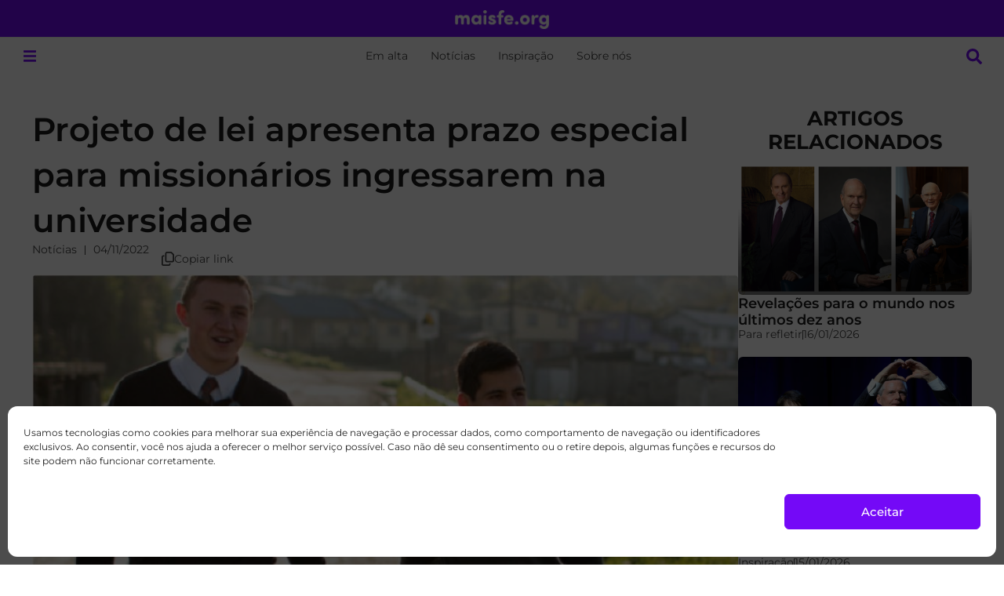

--- FILE ---
content_type: text/css
request_url: https://maisfe.org/wp-content/uploads/elementor/css/post-146655.css?ver=1768939072
body_size: 1595
content:
.elementor-146655 .elementor-element.elementor-element-84ac86b{--display:flex;--align-items:center;--container-widget-width:calc( ( 1 - var( --container-widget-flex-grow ) ) * 100% );--margin-top:40px;--margin-bottom:40px;--margin-left:0px;--margin-right:0px;--padding-top:0px;--padding-bottom:0px;--padding-left:20px;--padding-right:20px;}.elementor-146655 .elementor-element.elementor-element-ad17bd7{--display:flex;--flex-direction:row;--container-widget-width:calc( ( 1 - var( --container-widget-flex-grow ) ) * 100% );--container-widget-height:100%;--container-widget-flex-grow:1;--container-widget-align-self:stretch;--flex-wrap-mobile:wrap;--justify-content:space-between;--align-items:center;--flex-wrap:nowrap;--border-radius:6px 6px 6px 6px;--padding-top:20px;--padding-bottom:20px;--padding-left:20px;--padding-right:20px;}.elementor-146655 .elementor-element.elementor-element-ad17bd7:not(.elementor-motion-effects-element-type-background), .elementor-146655 .elementor-element.elementor-element-ad17bd7 > .elementor-motion-effects-container > .elementor-motion-effects-layer{background-color:var( --e-global-color-4b6a4f0 );}.elementor-widget-heading .elementor-heading-title{font-family:var( --e-global-typography-primary-font-family ), Sans-serif;font-size:var( --e-global-typography-primary-font-size );font-weight:var( --e-global-typography-primary-font-weight );text-transform:var( --e-global-typography-primary-text-transform );font-style:var( --e-global-typography-primary-font-style );text-decoration:var( --e-global-typography-primary-text-decoration );line-height:var( --e-global-typography-primary-line-height );color:var( --e-global-color-primary );}.elementor-146655 .elementor-element.elementor-element-36cb4a3{width:auto;max-width:auto;}.elementor-146655 .elementor-element.elementor-element-36cb4a3 .elementor-heading-title{font-family:var( --e-global-typography-secondary-font-family ), Sans-serif;font-size:var( --e-global-typography-secondary-font-size );font-weight:var( --e-global-typography-secondary-font-weight );text-transform:var( --e-global-typography-secondary-text-transform );font-style:var( --e-global-typography-secondary-font-style );text-decoration:var( --e-global-typography-secondary-text-decoration );line-height:var( --e-global-typography-secondary-line-height );color:var( --e-global-color-secondary );}.elementor-widget-button .elementor-button{background-color:var( --e-global-color-accent );font-family:var( --e-global-typography-accent-font-family ), Sans-serif;font-size:var( --e-global-typography-accent-font-size );font-weight:var( --e-global-typography-accent-font-weight );text-transform:var( --e-global-typography-accent-text-transform );font-style:var( --e-global-typography-accent-font-style );text-decoration:var( --e-global-typography-accent-text-decoration );line-height:var( --e-global-typography-accent-line-height );}.elementor-146655 .elementor-element.elementor-element-44472bb .elementor-button{background-color:var( --e-global-color-primary );font-family:var( --e-global-typography-accent-font-family ), Sans-serif;font-size:var( --e-global-typography-accent-font-size );font-weight:var( --e-global-typography-accent-font-weight );text-transform:var( --e-global-typography-accent-text-transform );font-style:var( --e-global-typography-accent-font-style );text-decoration:var( --e-global-typography-accent-text-decoration );line-height:var( --e-global-typography-accent-line-height );fill:var( --e-global-color-0c1a05f );color:var( --e-global-color-0c1a05f );transition-duration:500ms;border-radius:6px 6px 6px 6px;padding:12px 20px 12px 20px;}.elementor-146655 .elementor-element.elementor-element-44472bb .elementor-button:hover, .elementor-146655 .elementor-element.elementor-element-44472bb .elementor-button:focus{background-color:var( --e-global-color-8600667 );color:var( --e-global-color-0c1a05f );border-color:var( --e-global-color-8600667 );}.elementor-146655 .elementor-element.elementor-element-44472bb{width:auto;max-width:auto;}.elementor-146655 .elementor-element.elementor-element-44472bb .elementor-button:hover svg, .elementor-146655 .elementor-element.elementor-element-44472bb .elementor-button:focus svg{fill:var( --e-global-color-0c1a05f );}.elementor-146655 .elementor-element.elementor-element-169820b1{--display:flex;--flex-direction:column;--container-widget-width:calc( ( 1 - var( --container-widget-flex-grow ) ) * 100% );--container-widget-height:initial;--container-widget-flex-grow:0;--container-widget-align-self:initial;--flex-wrap-mobile:wrap;--align-items:center;--gap:80px 80px;--row-gap:80px;--column-gap:80px;--padding-top:40px;--padding-bottom:20px;--padding-left:20px;--padding-right:20px;}.elementor-146655 .elementor-element.elementor-element-169820b1:not(.elementor-motion-effects-element-type-background), .elementor-146655 .elementor-element.elementor-element-169820b1 > .elementor-motion-effects-container > .elementor-motion-effects-layer{background-color:#7409F7;}.elementor-146655 .elementor-element.elementor-element-17866222{--display:flex;--padding-top:0px;--padding-bottom:0px;--padding-left:0px;--padding-right:0px;}.elementor-146655 .elementor-element.elementor-element-17866222.e-con{--align-self:center;}.elementor-widget-image .widget-image-caption{color:var( --e-global-color-text );font-family:var( --e-global-typography-text-font-family ), Sans-serif;font-size:var( --e-global-typography-text-font-size );font-weight:var( --e-global-typography-text-font-weight );text-transform:var( --e-global-typography-text-text-transform );font-style:var( --e-global-typography-text-font-style );text-decoration:var( --e-global-typography-text-text-decoration );line-height:var( --e-global-typography-text-line-height );}.elementor-146655 .elementor-element.elementor-element-3c1b87ba img{width:240px;}.elementor-widget-text-editor{font-family:var( --e-global-typography-text-font-family ), Sans-serif;font-size:var( --e-global-typography-text-font-size );font-weight:var( --e-global-typography-text-font-weight );text-transform:var( --e-global-typography-text-text-transform );font-style:var( --e-global-typography-text-font-style );text-decoration:var( --e-global-typography-text-text-decoration );line-height:var( --e-global-typography-text-line-height );color:var( --e-global-color-text );}.elementor-widget-text-editor.elementor-drop-cap-view-stacked .elementor-drop-cap{background-color:var( --e-global-color-primary );}.elementor-widget-text-editor.elementor-drop-cap-view-framed .elementor-drop-cap, .elementor-widget-text-editor.elementor-drop-cap-view-default .elementor-drop-cap{color:var( --e-global-color-primary );border-color:var( --e-global-color-primary );}.elementor-146655 .elementor-element.elementor-element-2ac8f49{text-align:center;font-family:var( --e-global-typography-text-font-family ), Sans-serif;font-size:var( --e-global-typography-text-font-size );font-weight:var( --e-global-typography-text-font-weight );text-transform:var( --e-global-typography-text-text-transform );font-style:var( --e-global-typography-text-font-style );text-decoration:var( --e-global-typography-text-text-decoration );line-height:var( --e-global-typography-text-line-height );color:#EBEBEB;}.elementor-146655 .elementor-element.elementor-element-579e42d{text-align:center;font-family:var( --e-global-typography-text-font-family ), Sans-serif;font-size:var( --e-global-typography-text-font-size );font-weight:var( --e-global-typography-text-font-weight );text-transform:var( --e-global-typography-text-text-transform );font-style:var( --e-global-typography-text-font-style );text-decoration:var( --e-global-typography-text-text-decoration );line-height:var( --e-global-typography-text-line-height );color:#EBEBEB;}.elementor-widget-nav-menu .elementor-nav-menu .elementor-item{font-family:var( --e-global-typography-primary-font-family ), Sans-serif;font-size:var( --e-global-typography-primary-font-size );font-weight:var( --e-global-typography-primary-font-weight );text-transform:var( --e-global-typography-primary-text-transform );font-style:var( --e-global-typography-primary-font-style );text-decoration:var( --e-global-typography-primary-text-decoration );line-height:var( --e-global-typography-primary-line-height );}.elementor-widget-nav-menu .elementor-nav-menu--main .elementor-item{color:var( --e-global-color-text );fill:var( --e-global-color-text );}.elementor-widget-nav-menu .elementor-nav-menu--main .elementor-item:hover,
					.elementor-widget-nav-menu .elementor-nav-menu--main .elementor-item.elementor-item-active,
					.elementor-widget-nav-menu .elementor-nav-menu--main .elementor-item.highlighted,
					.elementor-widget-nav-menu .elementor-nav-menu--main .elementor-item:focus{color:var( --e-global-color-accent );fill:var( --e-global-color-accent );}.elementor-widget-nav-menu .elementor-nav-menu--main:not(.e--pointer-framed) .elementor-item:before,
					.elementor-widget-nav-menu .elementor-nav-menu--main:not(.e--pointer-framed) .elementor-item:after{background-color:var( --e-global-color-accent );}.elementor-widget-nav-menu .e--pointer-framed .elementor-item:before,
					.elementor-widget-nav-menu .e--pointer-framed .elementor-item:after{border-color:var( --e-global-color-accent );}.elementor-widget-nav-menu{--e-nav-menu-divider-color:var( --e-global-color-text );}.elementor-widget-nav-menu .elementor-nav-menu--dropdown .elementor-item, .elementor-widget-nav-menu .elementor-nav-menu--dropdown  .elementor-sub-item{font-family:var( --e-global-typography-accent-font-family ), Sans-serif;font-size:var( --e-global-typography-accent-font-size );font-weight:var( --e-global-typography-accent-font-weight );text-transform:var( --e-global-typography-accent-text-transform );font-style:var( --e-global-typography-accent-font-style );text-decoration:var( --e-global-typography-accent-text-decoration );}.elementor-146655 .elementor-element.elementor-element-4427fc70 .elementor-nav-menu .elementor-item{font-family:var( --e-global-typography-4160dd1-font-family ), Sans-serif;font-size:var( --e-global-typography-4160dd1-font-size );font-weight:var( --e-global-typography-4160dd1-font-weight );text-transform:var( --e-global-typography-4160dd1-text-transform );font-style:var( --e-global-typography-4160dd1-font-style );text-decoration:var( --e-global-typography-4160dd1-text-decoration );line-height:var( --e-global-typography-4160dd1-line-height );}.elementor-146655 .elementor-element.elementor-element-4427fc70 .elementor-nav-menu--main .elementor-item{color:var( --e-global-color-f066d56 );fill:var( --e-global-color-f066d56 );padding-left:0px;padding-right:0px;padding-top:0px;padding-bottom:0px;}.elementor-146655 .elementor-element.elementor-element-4427fc70 .elementor-nav-menu--main .elementor-item:hover,
					.elementor-146655 .elementor-element.elementor-element-4427fc70 .elementor-nav-menu--main .elementor-item.elementor-item-active,
					.elementor-146655 .elementor-element.elementor-element-4427fc70 .elementor-nav-menu--main .elementor-item.highlighted,
					.elementor-146655 .elementor-element.elementor-element-4427fc70 .elementor-nav-menu--main .elementor-item:focus{color:#FFFFFF;fill:#FFFFFF;}.elementor-146655 .elementor-element.elementor-element-4427fc70 .elementor-nav-menu--main .elementor-item.elementor-item-active{color:#FFFFFF;}.elementor-146655 .elementor-element.elementor-element-4427fc70{--e-nav-menu-divider-content:"";--e-nav-menu-divider-style:solid;--e-nav-menu-divider-width:1px;--e-nav-menu-divider-height:12px;--e-nav-menu-divider-color:var( --e-global-color-f066d56 );--e-nav-menu-horizontal-menu-item-margin:calc( 40px / 2 );}.elementor-146655 .elementor-element.elementor-element-4427fc70 .elementor-nav-menu--main:not(.elementor-nav-menu--layout-horizontal) .elementor-nav-menu > li:not(:last-child){margin-bottom:40px;}.elementor-146655 .elementor-element.elementor-element-0851167{--grid-template-columns:repeat(0, auto);--icon-size:24px;--grid-column-gap:20px;--grid-row-gap:20px;}.elementor-146655 .elementor-element.elementor-element-0851167 .elementor-widget-container{text-align:center;}.elementor-146655 .elementor-element.elementor-element-0851167 .elementor-social-icon{background-color:#FFFFFF00;--icon-padding:12px;}.elementor-146655 .elementor-element.elementor-element-0851167 .elementor-social-icon i{color:var( --e-global-color-f066d56 );}.elementor-146655 .elementor-element.elementor-element-0851167 .elementor-social-icon svg{fill:var( --e-global-color-f066d56 );}.elementor-146655 .elementor-element.elementor-element-0851167 .elementor-social-icon:hover{background-color:var( --e-global-color-8600667 );}.elementor-146655 .elementor-element.elementor-element-0851167 .elementor-social-icon:hover i{color:var( --e-global-color-0c1a05f );}.elementor-146655 .elementor-element.elementor-element-0851167 .elementor-social-icon:hover svg{fill:var( --e-global-color-0c1a05f );}.elementor-theme-builder-content-area{height:400px;}.elementor-location-header:before, .elementor-location-footer:before{content:"";display:table;clear:both;}@media(max-width:1366px){.elementor-widget-heading .elementor-heading-title{font-size:var( --e-global-typography-primary-font-size );line-height:var( --e-global-typography-primary-line-height );}.elementor-146655 .elementor-element.elementor-element-36cb4a3 .elementor-heading-title{font-size:var( --e-global-typography-secondary-font-size );line-height:var( --e-global-typography-secondary-line-height );}.elementor-widget-button .elementor-button{font-size:var( --e-global-typography-accent-font-size );line-height:var( --e-global-typography-accent-line-height );}.elementor-146655 .elementor-element.elementor-element-44472bb .elementor-button{font-size:var( --e-global-typography-accent-font-size );line-height:var( --e-global-typography-accent-line-height );}.elementor-widget-image .widget-image-caption{font-size:var( --e-global-typography-text-font-size );line-height:var( --e-global-typography-text-line-height );}.elementor-widget-text-editor{font-size:var( --e-global-typography-text-font-size );line-height:var( --e-global-typography-text-line-height );}.elementor-146655 .elementor-element.elementor-element-2ac8f49{font-size:var( --e-global-typography-text-font-size );line-height:var( --e-global-typography-text-line-height );}.elementor-146655 .elementor-element.elementor-element-579e42d{font-size:var( --e-global-typography-text-font-size );line-height:var( --e-global-typography-text-line-height );}.elementor-widget-nav-menu .elementor-nav-menu .elementor-item{font-size:var( --e-global-typography-primary-font-size );line-height:var( --e-global-typography-primary-line-height );}.elementor-widget-nav-menu .elementor-nav-menu--dropdown .elementor-item, .elementor-widget-nav-menu .elementor-nav-menu--dropdown  .elementor-sub-item{font-size:var( --e-global-typography-accent-font-size );}.elementor-146655 .elementor-element.elementor-element-4427fc70 .elementor-nav-menu .elementor-item{font-size:var( --e-global-typography-4160dd1-font-size );line-height:var( --e-global-typography-4160dd1-line-height );}}@media(max-width:1024px){.elementor-widget-heading .elementor-heading-title{font-size:var( --e-global-typography-primary-font-size );line-height:var( --e-global-typography-primary-line-height );}.elementor-146655 .elementor-element.elementor-element-36cb4a3 .elementor-heading-title{font-size:var( --e-global-typography-secondary-font-size );line-height:var( --e-global-typography-secondary-line-height );}.elementor-widget-button .elementor-button{font-size:var( --e-global-typography-accent-font-size );line-height:var( --e-global-typography-accent-line-height );}.elementor-146655 .elementor-element.elementor-element-44472bb .elementor-button{font-size:var( --e-global-typography-accent-font-size );line-height:var( --e-global-typography-accent-line-height );}.elementor-widget-image .widget-image-caption{font-size:var( --e-global-typography-text-font-size );line-height:var( --e-global-typography-text-line-height );}.elementor-widget-text-editor{font-size:var( --e-global-typography-text-font-size );line-height:var( --e-global-typography-text-line-height );}.elementor-146655 .elementor-element.elementor-element-2ac8f49{font-size:var( --e-global-typography-text-font-size );line-height:var( --e-global-typography-text-line-height );}.elementor-146655 .elementor-element.elementor-element-579e42d{font-size:var( --e-global-typography-text-font-size );line-height:var( --e-global-typography-text-line-height );}.elementor-widget-nav-menu .elementor-nav-menu .elementor-item{font-size:var( --e-global-typography-primary-font-size );line-height:var( --e-global-typography-primary-line-height );}.elementor-widget-nav-menu .elementor-nav-menu--dropdown .elementor-item, .elementor-widget-nav-menu .elementor-nav-menu--dropdown  .elementor-sub-item{font-size:var( --e-global-typography-accent-font-size );}.elementor-146655 .elementor-element.elementor-element-4427fc70 .elementor-nav-menu .elementor-item{font-size:var( --e-global-typography-4160dd1-font-size );line-height:var( --e-global-typography-4160dd1-line-height );}}@media(max-width:767px){.elementor-widget-heading .elementor-heading-title{font-size:var( --e-global-typography-primary-font-size );line-height:var( --e-global-typography-primary-line-height );}.elementor-146655 .elementor-element.elementor-element-36cb4a3 .elementor-heading-title{font-size:var( --e-global-typography-secondary-font-size );line-height:var( --e-global-typography-secondary-line-height );}.elementor-widget-button .elementor-button{font-size:var( --e-global-typography-accent-font-size );line-height:var( --e-global-typography-accent-line-height );}.elementor-146655 .elementor-element.elementor-element-44472bb .elementor-button{font-size:var( --e-global-typography-accent-font-size );line-height:var( --e-global-typography-accent-line-height );}.elementor-widget-image .widget-image-caption{font-size:var( --e-global-typography-text-font-size );line-height:var( --e-global-typography-text-line-height );}.elementor-widget-text-editor{font-size:var( --e-global-typography-text-font-size );line-height:var( --e-global-typography-text-line-height );}.elementor-146655 .elementor-element.elementor-element-2ac8f49{font-size:var( --e-global-typography-text-font-size );line-height:var( --e-global-typography-text-line-height );}.elementor-146655 .elementor-element.elementor-element-579e42d{font-size:var( --e-global-typography-text-font-size );line-height:var( --e-global-typography-text-line-height );}.elementor-widget-nav-menu .elementor-nav-menu .elementor-item{font-size:var( --e-global-typography-primary-font-size );line-height:var( --e-global-typography-primary-line-height );}.elementor-widget-nav-menu .elementor-nav-menu--dropdown .elementor-item, .elementor-widget-nav-menu .elementor-nav-menu--dropdown  .elementor-sub-item{font-size:var( --e-global-typography-accent-font-size );}.elementor-146655 .elementor-element.elementor-element-4427fc70 .elementor-nav-menu .elementor-item{font-size:var( --e-global-typography-4160dd1-font-size );line-height:var( --e-global-typography-4160dd1-line-height );}}@media(min-width:768px){.elementor-146655 .elementor-element.elementor-element-84ac86b{--content-width:600px;}.elementor-146655 .elementor-element.elementor-element-17866222{--width:80%;}}@media(min-width:2400px){.elementor-widget-heading .elementor-heading-title{font-size:var( --e-global-typography-primary-font-size );line-height:var( --e-global-typography-primary-line-height );}.elementor-146655 .elementor-element.elementor-element-36cb4a3 .elementor-heading-title{font-size:var( --e-global-typography-secondary-font-size );line-height:var( --e-global-typography-secondary-line-height );}.elementor-widget-button .elementor-button{font-size:var( --e-global-typography-accent-font-size );line-height:var( --e-global-typography-accent-line-height );}.elementor-146655 .elementor-element.elementor-element-44472bb .elementor-button{font-size:var( --e-global-typography-accent-font-size );line-height:var( --e-global-typography-accent-line-height );}.elementor-widget-image .widget-image-caption{font-size:var( --e-global-typography-text-font-size );line-height:var( --e-global-typography-text-line-height );}.elementor-widget-text-editor{font-size:var( --e-global-typography-text-font-size );line-height:var( --e-global-typography-text-line-height );}.elementor-146655 .elementor-element.elementor-element-2ac8f49{font-size:var( --e-global-typography-text-font-size );line-height:var( --e-global-typography-text-line-height );}.elementor-146655 .elementor-element.elementor-element-579e42d{font-size:var( --e-global-typography-text-font-size );line-height:var( --e-global-typography-text-line-height );}.elementor-widget-nav-menu .elementor-nav-menu .elementor-item{font-size:var( --e-global-typography-primary-font-size );line-height:var( --e-global-typography-primary-line-height );}.elementor-widget-nav-menu .elementor-nav-menu--dropdown .elementor-item, .elementor-widget-nav-menu .elementor-nav-menu--dropdown  .elementor-sub-item{font-size:var( --e-global-typography-accent-font-size );}.elementor-146655 .elementor-element.elementor-element-4427fc70 .elementor-nav-menu .elementor-item{font-size:var( --e-global-typography-4160dd1-font-size );line-height:var( --e-global-typography-4160dd1-line-height );}}/* Start custom CSS for text-editor, class: .elementor-element-2ac8f49 */.elementor-146655 .elementor-element.elementor-element-2ac8f49 p {
    margin: 0px;
    margin-block-end: 1em;
}

.elementor-146655 .elementor-element.elementor-element-2ac8f49 p:last-child {
    margin: 0px;
}

.elementor-146655 .elementor-element.elementor-element-2ac8f49 a {
    font-size: var(--e-global-typography-dee7a84-font-size);
    
    color: var(--e-global-color-6448212);
    text-decoration: underline;
}/* End custom CSS */
/* Start custom CSS for text-editor, class: .elementor-element-579e42d */.elementor-146655 .elementor-element.elementor-element-579e42d p {
    margin: 0px;
    margin-block-end: 1em;
}

.elementor-146655 .elementor-element.elementor-element-579e42d p:last-child {
    margin: 0px;
}

.elementor-146655 .elementor-element.elementor-element-579e42d a {
    font-size: var(--e-global-typography-dee7a84-font-size);
    
    color: var(--e-global-color-6448212);
    text-decoration: underline;
}/* End custom CSS */
/* Start custom CSS for nav-menu, class: .elementor-element-4427fc70 */.elementor-146655 .elementor-element.elementor-element-4427fc70 a:hover {
    text-decoration: underline;
}/* End custom CSS */

--- FILE ---
content_type: text/css
request_url: https://maisfe.org/wp-content/uploads/elementor/css/post-145246.css?ver=1768939072
body_size: 3379
content:
.elementor-145246 .elementor-element.elementor-element-390ce5f{--display:flex;--flex-direction:row;--container-widget-width:initial;--container-widget-height:100%;--container-widget-flex-grow:1;--container-widget-align-self:stretch;--flex-wrap-mobile:wrap;--justify-content:center;--gap:40px 40px;--row-gap:40px;--column-gap:40px;--flex-wrap:nowrap;--margin-top:40px;--margin-bottom:40px;--margin-left:0px;--margin-right:0px;--padding-top:0px;--padding-bottom:0px;--padding-left:20px;--padding-right:20px;}.elementor-145246 .elementor-element.elementor-element-1b67126{--display:flex;--gap:32px 32px;--row-gap:32px;--column-gap:32px;--padding-top:0px;--padding-bottom:0px;--padding-left:0px;--padding-right:0px;}.elementor-145246 .elementor-element.elementor-element-9a97f44{--display:flex;--flex-direction:column;--container-widget-width:100%;--container-widget-height:initial;--container-widget-flex-grow:0;--container-widget-align-self:initial;--flex-wrap-mobile:wrap;--padding-top:0px;--padding-bottom:0px;--padding-left:0px;--padding-right:0px;}.elementor-145246 .elementor-element.elementor-element-e02e1a4{--display:flex;--gap:8px 8px;--row-gap:8px;--column-gap:8px;--padding-top:0px;--padding-bottom:0px;--padding-left:0px;--padding-right:0px;}.elementor-widget-theme-post-title .elementor-heading-title{font-family:var( --e-global-typography-primary-font-family ), Sans-serif;font-size:var( --e-global-typography-primary-font-size );font-weight:var( --e-global-typography-primary-font-weight );text-transform:var( --e-global-typography-primary-text-transform );font-style:var( --e-global-typography-primary-font-style );text-decoration:var( --e-global-typography-primary-text-decoration );line-height:var( --e-global-typography-primary-line-height );color:var( --e-global-color-primary );}.elementor-145246 .elementor-element.elementor-element-9ea627c > .elementor-widget-container{border-style:none;}.elementor-145246 .elementor-element.elementor-element-9ea627c{text-align:start;}.elementor-145246 .elementor-element.elementor-element-9ea627c .elementor-heading-title{font-family:var( --e-global-typography-primary-font-family ), Sans-serif;font-size:var( --e-global-typography-primary-font-size );font-weight:var( --e-global-typography-primary-font-weight );text-transform:var( --e-global-typography-primary-text-transform );font-style:var( --e-global-typography-primary-font-style );text-decoration:var( --e-global-typography-primary-text-decoration );line-height:var( --e-global-typography-primary-line-height );color:var( --e-global-color-secondary );}.elementor-145246 .elementor-element.elementor-element-37cd349{--display:flex;--flex-direction:row;--container-widget-width:calc( ( 1 - var( --container-widget-flex-grow ) ) * 100% );--container-widget-height:100%;--container-widget-flex-grow:1;--container-widget-align-self:stretch;--flex-wrap-mobile:wrap;--justify-content:space-between;--align-items:center;--flex-wrap:nowrap;--padding-top:0px;--padding-bottom:0px;--padding-left:0px;--padding-right:0px;}.elementor-widget-post-info .elementor-icon-list-item:not(:last-child):after{border-color:var( --e-global-color-text );}.elementor-widget-post-info .elementor-icon-list-icon i{color:var( --e-global-color-primary );}.elementor-widget-post-info .elementor-icon-list-icon svg{fill:var( --e-global-color-primary );}.elementor-widget-post-info .elementor-icon-list-text, .elementor-widget-post-info .elementor-icon-list-text a{color:var( --e-global-color-secondary );}.elementor-widget-post-info .elementor-icon-list-item{font-family:var( --e-global-typography-text-font-family ), Sans-serif;font-size:var( --e-global-typography-text-font-size );font-weight:var( --e-global-typography-text-font-weight );text-transform:var( --e-global-typography-text-text-transform );font-style:var( --e-global-typography-text-font-style );text-decoration:var( --e-global-typography-text-text-decoration );line-height:var( --e-global-typography-text-line-height );}.elementor-145246 .elementor-element.elementor-element-2590db1 .elementor-icon-list-items:not(.elementor-inline-items) .elementor-icon-list-item:not(:last-child){padding-bottom:calc(20px/2);}.elementor-145246 .elementor-element.elementor-element-2590db1 .elementor-icon-list-items:not(.elementor-inline-items) .elementor-icon-list-item:not(:first-child){margin-top:calc(20px/2);}.elementor-145246 .elementor-element.elementor-element-2590db1 .elementor-icon-list-items.elementor-inline-items .elementor-icon-list-item{margin-right:calc(20px/2);margin-left:calc(20px/2);}.elementor-145246 .elementor-element.elementor-element-2590db1 .elementor-icon-list-items.elementor-inline-items{margin-right:calc(-20px/2);margin-left:calc(-20px/2);}body.rtl .elementor-145246 .elementor-element.elementor-element-2590db1 .elementor-icon-list-items.elementor-inline-items .elementor-icon-list-item:after{left:calc(-20px/2);}body:not(.rtl) .elementor-145246 .elementor-element.elementor-element-2590db1 .elementor-icon-list-items.elementor-inline-items .elementor-icon-list-item:after{right:calc(-20px/2);}.elementor-145246 .elementor-element.elementor-element-2590db1 .elementor-icon-list-item:not(:last-child):after{content:"";height:12px;border-color:var( --e-global-color-text );}.elementor-145246 .elementor-element.elementor-element-2590db1 .elementor-icon-list-items:not(.elementor-inline-items) .elementor-icon-list-item:not(:last-child):after{border-top-style:solid;border-top-width:1px;}.elementor-145246 .elementor-element.elementor-element-2590db1 .elementor-icon-list-items.elementor-inline-items .elementor-icon-list-item:not(:last-child):after{border-left-style:solid;}.elementor-145246 .elementor-element.elementor-element-2590db1 .elementor-inline-items .elementor-icon-list-item:not(:last-child):after{border-left-width:1px;}.elementor-145246 .elementor-element.elementor-element-2590db1 .elementor-icon-list-icon{width:0px;}.elementor-145246 .elementor-element.elementor-element-2590db1 .elementor-icon-list-icon i{font-size:0px;}.elementor-145246 .elementor-element.elementor-element-2590db1 .elementor-icon-list-icon svg{--e-icon-list-icon-size:0px;}body:not(.rtl) .elementor-145246 .elementor-element.elementor-element-2590db1 .elementor-icon-list-text{padding-left:0px;}body.rtl .elementor-145246 .elementor-element.elementor-element-2590db1 .elementor-icon-list-text{padding-right:0px;}.elementor-145246 .elementor-element.elementor-element-2590db1 .elementor-icon-list-text, .elementor-145246 .elementor-element.elementor-element-2590db1 .elementor-icon-list-text a{color:var( --e-global-color-text );}.elementor-145246 .elementor-element.elementor-element-2590db1 .elementor-icon-list-item{font-family:var( --e-global-typography-4160dd1-font-family ), Sans-serif;font-size:var( --e-global-typography-4160dd1-font-size );font-weight:var( --e-global-typography-4160dd1-font-weight );text-transform:var( --e-global-typography-4160dd1-text-transform );font-style:var( --e-global-typography-4160dd1-font-style );text-decoration:var( --e-global-typography-4160dd1-text-decoration );line-height:var( --e-global-typography-4160dd1-line-height );}.elementor-145246 .elementor-element.elementor-element-2decbc7{--display:flex;--flex-direction:row;--container-widget-width:calc( ( 1 - var( --container-widget-flex-grow ) ) * 100% );--container-widget-height:100%;--container-widget-flex-grow:1;--container-widget-align-self:stretch;--flex-wrap-mobile:wrap;--align-items:center;--flex-wrap:nowrap;--padding-top:0px;--padding-bottom:0px;--padding-left:0px;--padding-right:0px;}.elementor-145246 .elementor-element.elementor-element-09c9e60 > .elementor-widget-container{margin:0px 0px 0px 0px;border-radius:999px 999px 999px 999px;}.elementor-145246 .elementor-element.elementor-element-09c9e60.elementor-element{--align-self:center;}.elementor-widget-theme-post-featured-image .widget-image-caption{color:var( --e-global-color-text );font-family:var( --e-global-typography-text-font-family ), Sans-serif;font-size:var( --e-global-typography-text-font-size );font-weight:var( --e-global-typography-text-font-weight );text-transform:var( --e-global-typography-text-text-transform );font-style:var( --e-global-typography-text-font-style );text-decoration:var( --e-global-typography-text-text-decoration );line-height:var( --e-global-typography-text-line-height );}.elementor-145246 .elementor-element.elementor-element-b4138b2{text-align:start;}.elementor-145246 .elementor-element.elementor-element-b4138b2 img{width:100%;border-radius:6px 6px 6px 6px;}.elementor-145246 .elementor-element.elementor-element-b4138b2 .widget-image-caption{text-align:start;color:var( --e-global-color-3fe86fd );background-color:var( --e-global-color-0c1a05f );font-family:var( --e-global-typography-4160dd1-font-family ), Sans-serif;font-size:var( --e-global-typography-4160dd1-font-size );font-weight:var( --e-global-typography-4160dd1-font-weight );text-transform:var( --e-global-typography-4160dd1-text-transform );font-style:var( --e-global-typography-4160dd1-font-style );text-decoration:var( --e-global-typography-4160dd1-text-decoration );line-height:var( --e-global-typography-4160dd1-line-height );margin-block-start:8px;}.elementor-145246 .elementor-element.elementor-element-5459b79{--display:flex;--flex-direction:column;--container-widget-width:100%;--container-widget-height:initial;--container-widget-flex-grow:0;--container-widget-align-self:initial;--flex-wrap-mobile:wrap;--padding-top:0px;--padding-bottom:0px;--padding-left:0px;--padding-right:0px;}.elementor-145246 .elementor-element.elementor-element-1220d7e .elementor-icon-list-items:not(.elementor-inline-items) .elementor-icon-list-item:not(:last-child){padding-bottom:calc(24px/2);}.elementor-145246 .elementor-element.elementor-element-1220d7e .elementor-icon-list-items:not(.elementor-inline-items) .elementor-icon-list-item:not(:first-child){margin-top:calc(24px/2);}.elementor-145246 .elementor-element.elementor-element-1220d7e .elementor-icon-list-items.elementor-inline-items .elementor-icon-list-item{margin-right:calc(24px/2);margin-left:calc(24px/2);}.elementor-145246 .elementor-element.elementor-element-1220d7e .elementor-icon-list-items.elementor-inline-items{margin-right:calc(-24px/2);margin-left:calc(-24px/2);}body.rtl .elementor-145246 .elementor-element.elementor-element-1220d7e .elementor-icon-list-items.elementor-inline-items .elementor-icon-list-item:after{left:calc(-24px/2);}body:not(.rtl) .elementor-145246 .elementor-element.elementor-element-1220d7e .elementor-icon-list-items.elementor-inline-items .elementor-icon-list-item:after{right:calc(-24px/2);}.elementor-145246 .elementor-element.elementor-element-1220d7e .elementor-icon-list-item:not(:last-child):after{content:"";height:12px;border-color:var( --e-global-color-secondary );}.elementor-145246 .elementor-element.elementor-element-1220d7e .elementor-icon-list-items:not(.elementor-inline-items) .elementor-icon-list-item:not(:last-child):after{border-top-style:solid;border-top-width:1px;}.elementor-145246 .elementor-element.elementor-element-1220d7e .elementor-icon-list-items.elementor-inline-items .elementor-icon-list-item:not(:last-child):after{border-left-style:solid;}.elementor-145246 .elementor-element.elementor-element-1220d7e .elementor-inline-items .elementor-icon-list-item:not(:last-child):after{border-left-width:1px;}.elementor-145246 .elementor-element.elementor-element-1220d7e .elementor-icon-list-icon{width:0px;}.elementor-145246 .elementor-element.elementor-element-1220d7e .elementor-icon-list-icon i{font-size:0px;}.elementor-145246 .elementor-element.elementor-element-1220d7e .elementor-icon-list-icon svg{--e-icon-list-icon-size:0px;}body:not(.rtl) .elementor-145246 .elementor-element.elementor-element-1220d7e .elementor-icon-list-text{padding-left:0px;}body.rtl .elementor-145246 .elementor-element.elementor-element-1220d7e .elementor-icon-list-text{padding-right:0px;}.elementor-145246 .elementor-element.elementor-element-1220d7e .elementor-icon-list-text, .elementor-145246 .elementor-element.elementor-element-1220d7e .elementor-icon-list-text a{color:var( --e-global-color-secondary );}.elementor-widget-theme-post-content{color:var( --e-global-color-text );font-family:var( --e-global-typography-text-font-family ), Sans-serif;font-size:var( --e-global-typography-text-font-size );font-weight:var( --e-global-typography-text-font-weight );text-transform:var( --e-global-typography-text-text-transform );font-style:var( --e-global-typography-text-font-style );text-decoration:var( --e-global-typography-text-text-decoration );line-height:var( --e-global-typography-text-line-height );}.elementor-145246 .elementor-element.elementor-element-e72cd34{width:100%;max-width:100%;text-align:start;}.elementor-145246 .elementor-element.elementor-element-e72cd34 > .elementor-widget-container{margin:0px 0px 0px 0px;padding:0px 0px 0px 0px;}.elementor-145246 .elementor-element.elementor-element-4c39697{--display:flex;--border-radius:6px 6px 6px 6px;--padding-top:20px;--padding-bottom:20px;--padding-left:20px;--padding-right:20px;}.elementor-145246 .elementor-element.elementor-element-4c39697:not(.elementor-motion-effects-element-type-background), .elementor-145246 .elementor-element.elementor-element-4c39697 > .elementor-motion-effects-container > .elementor-motion-effects-layer{background-color:var( --e-global-color-4b6a4f0 );}.elementor-widget-image-box .elementor-image-box-title{font-family:var( --e-global-typography-primary-font-family ), Sans-serif;font-size:var( --e-global-typography-primary-font-size );font-weight:var( --e-global-typography-primary-font-weight );text-transform:var( --e-global-typography-primary-text-transform );font-style:var( --e-global-typography-primary-font-style );text-decoration:var( --e-global-typography-primary-text-decoration );line-height:var( --e-global-typography-primary-line-height );color:var( --e-global-color-primary );}.elementor-widget-image-box:has(:hover) .elementor-image-box-title,
					 .elementor-widget-image-box:has(:focus) .elementor-image-box-title{color:var( --e-global-color-primary );}.elementor-widget-image-box .elementor-image-box-description{font-family:var( --e-global-typography-text-font-family ), Sans-serif;font-size:var( --e-global-typography-text-font-size );font-weight:var( --e-global-typography-text-font-weight );text-transform:var( --e-global-typography-text-text-transform );font-style:var( --e-global-typography-text-font-style );text-decoration:var( --e-global-typography-text-text-decoration );line-height:var( --e-global-typography-text-line-height );color:var( --e-global-color-text );}.elementor-145246 .elementor-element.elementor-element-7d32efa .elementor-image-box-wrapper{text-align:center;}.elementor-145246 .elementor-element.elementor-element-7d32efa .elementor-image-box-title{margin-bottom:12px;font-family:var( --e-global-typography-0fda32a-font-family ), Sans-serif;font-size:var( --e-global-typography-0fda32a-font-size );font-weight:var( --e-global-typography-0fda32a-font-weight );text-transform:var( --e-global-typography-0fda32a-text-transform );font-style:var( --e-global-typography-0fda32a-font-style );text-decoration:var( --e-global-typography-0fda32a-text-decoration );line-height:var( --e-global-typography-0fda32a-line-height );color:var( --e-global-color-secondary );}.elementor-145246 .elementor-element.elementor-element-ea61f2b{--display:flex;--gap:40px 40px;--row-gap:40px;--column-gap:40px;--padding-top:0px;--padding-bottom:0px;--padding-left:0px;--padding-right:0px;}.elementor-145246 .elementor-element.elementor-element-1f21947{--display:flex;--flex-direction:column;--container-widget-width:calc( ( 1 - var( --container-widget-flex-grow ) ) * 100% );--container-widget-height:initial;--container-widget-flex-grow:0;--container-widget-align-self:initial;--flex-wrap-mobile:wrap;--align-items:center;--gap:32px 32px;--row-gap:32px;--column-gap:32px;--margin-top:0px;--margin-bottom:0px;--margin-left:0px;--margin-right:0px;--padding-top:0px;--padding-bottom:0px;--padding-left:0px;--padding-right:0px;}.elementor-widget-heading .elementor-heading-title{font-family:var( --e-global-typography-primary-font-family ), Sans-serif;font-size:var( --e-global-typography-primary-font-size );font-weight:var( --e-global-typography-primary-font-weight );text-transform:var( --e-global-typography-primary-text-transform );font-style:var( --e-global-typography-primary-font-style );text-decoration:var( --e-global-typography-primary-text-decoration );line-height:var( --e-global-typography-primary-line-height );color:var( --e-global-color-primary );}.elementor-145246 .elementor-element.elementor-element-c6c1466{width:100%;max-width:100%;text-align:center;}.elementor-145246 .elementor-element.elementor-element-c6c1466 .elementor-heading-title{font-family:var( --e-global-typography-0fda32a-font-family ), Sans-serif;font-size:var( --e-global-typography-0fda32a-font-size );font-weight:var( --e-global-typography-0fda32a-font-weight );text-transform:var( --e-global-typography-0fda32a-text-transform );font-style:var( --e-global-typography-0fda32a-font-style );text-decoration:var( --e-global-typography-0fda32a-text-decoration );line-height:var( --e-global-typography-0fda32a-line-height );color:var( --e-global-color-secondary );}.elementor-145246 .elementor-element.elementor-element-4057c93 > .elementor-widget-container > .jet-listing-grid > .jet-listing-grid__items, .elementor-145246 .elementor-element.elementor-element-4057c93 > .jet-listing-grid > .jet-listing-grid__items{--columns:1;}.elementor-145246 .elementor-element.elementor-element-4057c93{width:100%;max-width:100%;}:is( .elementor-145246 .elementor-element.elementor-element-4057c93 > .elementor-widget-container > .jet-listing-grid > .jet-listing-grid__items, .elementor-145246 .elementor-element.elementor-element-4057c93 > .elementor-widget-container > .jet-listing-grid > .jet-listing-grid__slider > .jet-listing-grid__items > .slick-list > .slick-track, .elementor-145246 .elementor-element.elementor-element-4057c93 > .elementor-widget-container > .jet-listing-grid > .jet-listing-grid__scroll-slider > .jet-listing-grid__items ) > .jet-listing-grid__item{padding-left:calc(20px / 2);padding-right:calc(20px / 2);padding-top:calc(20px / 2);padding-bottom:calc(20px / 2);}:is( .elementor-145246 .elementor-element.elementor-element-4057c93 > .elementor-widget-container > .jet-listing-grid, .elementor-145246 .elementor-element.elementor-element-4057c93 > .elementor-widget-container > .jet-listing-grid > .jet-listing-grid__slider, .elementor-145246 .elementor-element.elementor-element-4057c93 > .elementor-widget-container > .jet-listing-grid > .jet-listing-grid__scroll-slider ) > .jet-listing-grid__items{margin-left:calc( 20px / -2);margin-right:calc( 20px / -2);width:calc(100% + 20px);}:is( .elementor-145246 .elementor-element.elementor-element-4057c93 > .elementor-widget-container > .jet-listing-grid, .elementor-145246 .elementor-element.elementor-element-4057c93 > .elementor-widget-container > .jet-listing-grid > .jet-listing-grid__slider, .elementor-145246 .elementor-element.elementor-element-4057c93 > .elementor-widget-container > .jet-listing-grid > .jet-listing-grid__scroll-slider ) > .jet-listing-grid__items.grid-collapse-gap{margin-top:calc( 20px / -2);margin-bottom:calc( 20px / -2);}.elementor-145246 .elementor-element.elementor-element-298d38d{--display:flex;--flex-direction:column;--container-widget-width:calc( ( 1 - var( --container-widget-flex-grow ) ) * 100% );--container-widget-height:initial;--container-widget-flex-grow:0;--container-widget-align-self:initial;--flex-wrap-mobile:wrap;--align-items:center;--gap:32px 32px;--row-gap:32px;--column-gap:32px;--margin-top:0px;--margin-bottom:0px;--margin-left:0px;--margin-right:0px;--padding-top:0px;--padding-bottom:0px;--padding-left:0px;--padding-right:0px;}.elementor-145246 .elementor-element.elementor-element-58ce26a{width:100%;max-width:100%;text-align:center;}.elementor-145246 .elementor-element.elementor-element-58ce26a .elementor-heading-title{font-family:var( --e-global-typography-0fda32a-font-family ), Sans-serif;font-size:var( --e-global-typography-0fda32a-font-size );font-weight:var( --e-global-typography-0fda32a-font-weight );text-transform:var( --e-global-typography-0fda32a-text-transform );font-style:var( --e-global-typography-0fda32a-font-style );text-decoration:var( --e-global-typography-0fda32a-text-decoration );line-height:var( --e-global-typography-0fda32a-line-height );color:var( --e-global-color-secondary );}.elementor-145246 .elementor-element.elementor-element-1b9798d > .elementor-widget-container > .jet-listing-grid > .jet-listing-grid__items, .elementor-145246 .elementor-element.elementor-element-1b9798d > .jet-listing-grid > .jet-listing-grid__items{--columns:1;}.elementor-145246 .elementor-element.elementor-element-1b9798d{width:100%;max-width:100%;}:is( .elementor-145246 .elementor-element.elementor-element-1b9798d > .elementor-widget-container > .jet-listing-grid > .jet-listing-grid__items, .elementor-145246 .elementor-element.elementor-element-1b9798d > .elementor-widget-container > .jet-listing-grid > .jet-listing-grid__slider > .jet-listing-grid__items > .slick-list > .slick-track, .elementor-145246 .elementor-element.elementor-element-1b9798d > .elementor-widget-container > .jet-listing-grid > .jet-listing-grid__scroll-slider > .jet-listing-grid__items ) > .jet-listing-grid__item{padding-left:calc(20px / 2);padding-right:calc(20px / 2);padding-top:calc(20px / 2);padding-bottom:calc(20px / 2);}:is( .elementor-145246 .elementor-element.elementor-element-1b9798d > .elementor-widget-container > .jet-listing-grid, .elementor-145246 .elementor-element.elementor-element-1b9798d > .elementor-widget-container > .jet-listing-grid > .jet-listing-grid__slider, .elementor-145246 .elementor-element.elementor-element-1b9798d > .elementor-widget-container > .jet-listing-grid > .jet-listing-grid__scroll-slider ) > .jet-listing-grid__items{margin-left:calc( 20px / -2);margin-right:calc( 20px / -2);width:calc(100% + 20px);}:is( .elementor-145246 .elementor-element.elementor-element-1b9798d > .elementor-widget-container > .jet-listing-grid, .elementor-145246 .elementor-element.elementor-element-1b9798d > .elementor-widget-container > .jet-listing-grid > .jet-listing-grid__slider, .elementor-145246 .elementor-element.elementor-element-1b9798d > .elementor-widget-container > .jet-listing-grid > .jet-listing-grid__scroll-slider ) > .jet-listing-grid__items.grid-collapse-gap{margin-top:calc( 20px / -2);margin-bottom:calc( 20px / -2);}.elementor-145246 .elementor-element.elementor-element-060b9b0{--display:flex;--flex-direction:column;--container-widget-width:calc( ( 1 - var( --container-widget-flex-grow ) ) * 100% );--container-widget-height:initial;--container-widget-flex-grow:0;--container-widget-align-self:initial;--flex-wrap-mobile:wrap;--justify-content:center;--align-items:flex-start;--gap:32px 32px;--row-gap:32px;--column-gap:32px;--margin-top:0px;--margin-bottom:0px;--margin-left:0px;--margin-right:0px;--padding-top:0px;--padding-bottom:0px;--padding-left:0px;--padding-right:0px;}.elementor-145246 .elementor-element.elementor-element-b7cfa5e{width:100%;max-width:100%;text-align:center;}.elementor-145246 .elementor-element.elementor-element-b7cfa5e .elementor-heading-title{font-family:var( --e-global-typography-0fda32a-font-family ), Sans-serif;font-size:var( --e-global-typography-0fda32a-font-size );font-weight:var( --e-global-typography-0fda32a-font-weight );text-transform:var( --e-global-typography-0fda32a-text-transform );font-style:var( --e-global-typography-0fda32a-font-style );text-decoration:var( --e-global-typography-0fda32a-text-decoration );line-height:var( --e-global-typography-0fda32a-line-height );color:var( --e-global-color-secondary );}.elementor-145246 .elementor-element.elementor-element-bad19a1 > .elementor-widget-container > .jet-listing-grid > .jet-listing-grid__items, .elementor-145246 .elementor-element.elementor-element-bad19a1 > .jet-listing-grid > .jet-listing-grid__items{--columns:auto;}:is( .elementor-145246 .elementor-element.elementor-element-bad19a1 > .elementor-widget-container > .jet-listing-grid > .jet-listing-grid__items, .elementor-145246 .elementor-element.elementor-element-bad19a1 > .elementor-widget-container > .jet-listing-grid > .jet-listing-grid__slider > .jet-listing-grid__items > .slick-list > .slick-track, .elementor-145246 .elementor-element.elementor-element-bad19a1 > .elementor-widget-container > .jet-listing-grid > .jet-listing-grid__scroll-slider > .jet-listing-grid__items ) > .jet-listing-grid__item{padding-left:calc(12px / 2);padding-right:calc(12px / 2);padding-top:calc(12px / 2);padding-bottom:calc(12px / 2);}:is( .elementor-145246 .elementor-element.elementor-element-bad19a1 > .elementor-widget-container > .jet-listing-grid, .elementor-145246 .elementor-element.elementor-element-bad19a1 > .elementor-widget-container > .jet-listing-grid > .jet-listing-grid__slider, .elementor-145246 .elementor-element.elementor-element-bad19a1 > .elementor-widget-container > .jet-listing-grid > .jet-listing-grid__scroll-slider ) > .jet-listing-grid__items{margin-left:calc( 12px / -2);margin-right:calc( 12px / -2);width:calc(100% + 12px);}:is( .elementor-145246 .elementor-element.elementor-element-bad19a1 > .elementor-widget-container > .jet-listing-grid, .elementor-145246 .elementor-element.elementor-element-bad19a1 > .elementor-widget-container > .jet-listing-grid > .jet-listing-grid__slider, .elementor-145246 .elementor-element.elementor-element-bad19a1 > .elementor-widget-container > .jet-listing-grid > .jet-listing-grid__scroll-slider ) > .jet-listing-grid__items.grid-collapse-gap{margin-top:calc( 12px / -2);margin-bottom:calc( 12px / -2);}.elementor-145246 .elementor-element.elementor-element-bad19a1 .jet-listing-not-found{color:#2A2A2AB3;}@media(max-width:1366px){.elementor-145246 .elementor-element.elementor-element-390ce5f{--align-items:flex-start;--container-widget-width:calc( ( 1 - var( --container-widget-flex-grow ) ) * 100% );}.elementor-widget-theme-post-title .elementor-heading-title{font-size:var( --e-global-typography-primary-font-size );line-height:var( --e-global-typography-primary-line-height );}.elementor-145246 .elementor-element.elementor-element-9ea627c .elementor-heading-title{font-size:var( --e-global-typography-primary-font-size );line-height:var( --e-global-typography-primary-line-height );}.elementor-widget-post-info .elementor-icon-list-item{font-size:var( --e-global-typography-text-font-size );line-height:var( --e-global-typography-text-line-height );}.elementor-145246 .elementor-element.elementor-element-2590db1 .elementor-icon-list-item{font-size:var( --e-global-typography-4160dd1-font-size );line-height:var( --e-global-typography-4160dd1-line-height );}.elementor-widget-theme-post-featured-image .widget-image-caption{font-size:var( --e-global-typography-text-font-size );line-height:var( --e-global-typography-text-line-height );}.elementor-145246 .elementor-element.elementor-element-b4138b2 .widget-image-caption{font-size:var( --e-global-typography-4160dd1-font-size );line-height:var( --e-global-typography-4160dd1-line-height );}.elementor-widget-theme-post-content{font-size:var( --e-global-typography-text-font-size );line-height:var( --e-global-typography-text-line-height );}.elementor-widget-image-box .elementor-image-box-title{font-size:var( --e-global-typography-primary-font-size );line-height:var( --e-global-typography-primary-line-height );}.elementor-widget-image-box .elementor-image-box-description{font-size:var( --e-global-typography-text-font-size );line-height:var( --e-global-typography-text-line-height );}.elementor-145246 .elementor-element.elementor-element-7d32efa .elementor-image-box-title{font-size:var( --e-global-typography-0fda32a-font-size );line-height:var( --e-global-typography-0fda32a-line-height );}.elementor-widget-heading .elementor-heading-title{font-size:var( --e-global-typography-primary-font-size );line-height:var( --e-global-typography-primary-line-height );}.elementor-145246 .elementor-element.elementor-element-c6c1466 .elementor-heading-title{font-size:var( --e-global-typography-0fda32a-font-size );line-height:var( --e-global-typography-0fda32a-line-height );}.elementor-145246 .elementor-element.elementor-element-58ce26a .elementor-heading-title{font-size:var( --e-global-typography-0fda32a-font-size );line-height:var( --e-global-typography-0fda32a-line-height );}.elementor-145246 .elementor-element.elementor-element-b7cfa5e .elementor-heading-title{font-size:var( --e-global-typography-0fda32a-font-size );line-height:var( --e-global-typography-0fda32a-line-height );}.elementor-145246 .elementor-element.elementor-element-060b9b0{--align-items:center;--container-widget-width:calc( ( 1 - var( --container-widget-flex-grow ) ) * 100% );}}@media(max-width:1200px){.elementor-145246 .elementor-element.elementor-element-390ce5f{--flex-direction:column;--container-widget-width:100%;--container-widget-height:initial;--container-widget-flex-grow:0;--container-widget-align-self:initial;--flex-wrap-mobile:wrap;}.elementor-145246 .elementor-element.elementor-element-b4138b2 > .elementor-widget-container{margin:0px -20px 0px -20px;}.elementor-145246 .elementor-element.elementor-element-b4138b2 img{border-radius:0px 0px 0px 0px;}.elementor-145246 .elementor-element.elementor-element-c6c1466{text-align:center;}.elementor-145246 .elementor-element.elementor-element-4057c93 > .elementor-widget-container > .jet-listing-grid > .jet-listing-grid__items, .elementor-145246 .elementor-element.elementor-element-4057c93 > .jet-listing-grid > .jet-listing-grid__items{--columns:2;}.elementor-145246 .elementor-element.elementor-element-58ce26a{text-align:center;}.elementor-145246 .elementor-element.elementor-element-1b9798d > .elementor-widget-container > .jet-listing-grid > .jet-listing-grid__items, .elementor-145246 .elementor-element.elementor-element-1b9798d > .jet-listing-grid > .jet-listing-grid__items{--columns:2;}.elementor-145246 .elementor-element.elementor-element-b7cfa5e{text-align:center;}}@media(max-width:1024px){.elementor-widget-theme-post-title .elementor-heading-title{font-size:var( --e-global-typography-primary-font-size );line-height:var( --e-global-typography-primary-line-height );}.elementor-145246 .elementor-element.elementor-element-9ea627c .elementor-heading-title{font-size:var( --e-global-typography-primary-font-size );line-height:var( --e-global-typography-primary-line-height );}.elementor-widget-post-info .elementor-icon-list-item{font-size:var( --e-global-typography-text-font-size );line-height:var( --e-global-typography-text-line-height );}.elementor-145246 .elementor-element.elementor-element-2590db1 .elementor-icon-list-item{font-size:var( --e-global-typography-4160dd1-font-size );line-height:var( --e-global-typography-4160dd1-line-height );}.elementor-widget-theme-post-featured-image .widget-image-caption{font-size:var( --e-global-typography-text-font-size );line-height:var( --e-global-typography-text-line-height );}.elementor-145246 .elementor-element.elementor-element-b4138b2 .widget-image-caption{font-size:var( --e-global-typography-4160dd1-font-size );line-height:var( --e-global-typography-4160dd1-line-height );}.elementor-widget-theme-post-content{font-size:var( --e-global-typography-text-font-size );line-height:var( --e-global-typography-text-line-height );}.elementor-widget-image-box .elementor-image-box-title{font-size:var( --e-global-typography-primary-font-size );line-height:var( --e-global-typography-primary-line-height );}.elementor-widget-image-box .elementor-image-box-description{font-size:var( --e-global-typography-text-font-size );line-height:var( --e-global-typography-text-line-height );}.elementor-145246 .elementor-element.elementor-element-7d32efa .elementor-image-box-title{font-size:var( --e-global-typography-0fda32a-font-size );line-height:var( --e-global-typography-0fda32a-line-height );}.elementor-widget-heading .elementor-heading-title{font-size:var( --e-global-typography-primary-font-size );line-height:var( --e-global-typography-primary-line-height );}.elementor-145246 .elementor-element.elementor-element-c6c1466 .elementor-heading-title{font-size:var( --e-global-typography-0fda32a-font-size );line-height:var( --e-global-typography-0fda32a-line-height );}.elementor-145246 .elementor-element.elementor-element-4057c93 > .elementor-widget-container > .jet-listing-grid > .jet-listing-grid__items, .elementor-145246 .elementor-element.elementor-element-4057c93 > .jet-listing-grid > .jet-listing-grid__items{--columns:2;}.elementor-145246 .elementor-element.elementor-element-58ce26a .elementor-heading-title{font-size:var( --e-global-typography-0fda32a-font-size );line-height:var( --e-global-typography-0fda32a-line-height );}.elementor-145246 .elementor-element.elementor-element-1b9798d > .elementor-widget-container > .jet-listing-grid > .jet-listing-grid__items, .elementor-145246 .elementor-element.elementor-element-1b9798d > .jet-listing-grid > .jet-listing-grid__items{--columns:2;}.elementor-145246 .elementor-element.elementor-element-b7cfa5e .elementor-heading-title{font-size:var( --e-global-typography-0fda32a-font-size );line-height:var( --e-global-typography-0fda32a-line-height );}.elementor-145246 .elementor-element.elementor-element-bad19a1 > .elementor-widget-container > .jet-listing-grid > .jet-listing-grid__items, .elementor-145246 .elementor-element.elementor-element-bad19a1 > .jet-listing-grid > .jet-listing-grid__items{--columns:auto;}.elementor-145246 .elementor-element.elementor-element-060b9b0{--align-items:flex-start;--container-widget-width:calc( ( 1 - var( --container-widget-flex-grow ) ) * 100% );}}@media(max-width:880px){.elementor-145246 .elementor-element.elementor-element-4057c93 > .elementor-widget-container > .jet-listing-grid > .jet-listing-grid__items, .elementor-145246 .elementor-element.elementor-element-4057c93 > .jet-listing-grid > .jet-listing-grid__items{--columns:2;}.elementor-145246 .elementor-element.elementor-element-1b9798d > .elementor-widget-container > .jet-listing-grid > .jet-listing-grid__items, .elementor-145246 .elementor-element.elementor-element-1b9798d > .jet-listing-grid > .jet-listing-grid__items{--columns:2;}}@media(max-width:767px){.elementor-widget-theme-post-title .elementor-heading-title{font-size:var( --e-global-typography-primary-font-size );line-height:var( --e-global-typography-primary-line-height );}.elementor-145246 .elementor-element.elementor-element-9ea627c .elementor-heading-title{font-size:var( --e-global-typography-primary-font-size );line-height:var( --e-global-typography-primary-line-height );}.elementor-widget-post-info .elementor-icon-list-item{font-size:var( --e-global-typography-text-font-size );line-height:var( --e-global-typography-text-line-height );}.elementor-145246 .elementor-element.elementor-element-2590db1 .elementor-icon-list-item{font-size:var( --e-global-typography-4160dd1-font-size );line-height:var( --e-global-typography-4160dd1-line-height );}.elementor-145246 .elementor-element.elementor-element-2decbc7{--width:fit-content;}.elementor-widget-theme-post-featured-image .widget-image-caption{font-size:var( --e-global-typography-text-font-size );line-height:var( --e-global-typography-text-line-height );}.elementor-145246 .elementor-element.elementor-element-b4138b2 .widget-image-caption{font-size:var( --e-global-typography-4160dd1-font-size );line-height:var( --e-global-typography-4160dd1-line-height );}.elementor-widget-theme-post-content{font-size:var( --e-global-typography-text-font-size );line-height:var( --e-global-typography-text-line-height );}.elementor-145246 .elementor-element.elementor-element-e72cd34{width:100%;max-width:100%;}.elementor-widget-image-box .elementor-image-box-title{font-size:var( --e-global-typography-primary-font-size );line-height:var( --e-global-typography-primary-line-height );}.elementor-widget-image-box .elementor-image-box-description{font-size:var( --e-global-typography-text-font-size );line-height:var( --e-global-typography-text-line-height );}.elementor-145246 .elementor-element.elementor-element-7d32efa .elementor-image-box-title{font-size:var( --e-global-typography-0fda32a-font-size );line-height:var( --e-global-typography-0fda32a-line-height );}.elementor-widget-heading .elementor-heading-title{font-size:var( --e-global-typography-primary-font-size );line-height:var( --e-global-typography-primary-line-height );}.elementor-145246 .elementor-element.elementor-element-c6c1466 .elementor-heading-title{font-size:var( --e-global-typography-0fda32a-font-size );line-height:var( --e-global-typography-0fda32a-line-height );}.elementor-145246 .elementor-element.elementor-element-4057c93 > .elementor-widget-container > .jet-listing-grid > .jet-listing-grid__items, .elementor-145246 .elementor-element.elementor-element-4057c93 > .jet-listing-grid > .jet-listing-grid__items{--columns:1;}.elementor-145246 .elementor-element.elementor-element-58ce26a .elementor-heading-title{font-size:var( --e-global-typography-0fda32a-font-size );line-height:var( --e-global-typography-0fda32a-line-height );}.elementor-145246 .elementor-element.elementor-element-1b9798d > .elementor-widget-container > .jet-listing-grid > .jet-listing-grid__items, .elementor-145246 .elementor-element.elementor-element-1b9798d > .jet-listing-grid > .jet-listing-grid__items{--columns:1;}.elementor-145246 .elementor-element.elementor-element-b7cfa5e .elementor-heading-title{font-size:var( --e-global-typography-0fda32a-font-size );line-height:var( --e-global-typography-0fda32a-line-height );}}@media(min-width:768px){.elementor-145246 .elementor-element.elementor-element-390ce5f{--content-width:1280px;}.elementor-145246 .elementor-element.elementor-element-1b67126{--width:75ch;}.elementor-145246 .elementor-element.elementor-element-2decbc7{--width:fit-content;}.elementor-145246 .elementor-element.elementor-element-5459b79{--width:100%;}.elementor-145246 .elementor-element.elementor-element-ea61f2b{--width:24%;}.elementor-145246 .elementor-element.elementor-element-060b9b0{--width:100%;}}@media(max-width:1200px) and (min-width:768px){.elementor-145246 .elementor-element.elementor-element-1b67126{--width:100%;}.elementor-145246 .elementor-element.elementor-element-ea61f2b{--width:100%;}}@media(max-width:880px) and (min-width:768px){.elementor-145246 .elementor-element.elementor-element-5459b79{--width:100%;}}@media(min-width:2400px){.elementor-widget-theme-post-title .elementor-heading-title{font-size:var( --e-global-typography-primary-font-size );line-height:var( --e-global-typography-primary-line-height );}.elementor-145246 .elementor-element.elementor-element-9ea627c .elementor-heading-title{font-size:var( --e-global-typography-primary-font-size );line-height:var( --e-global-typography-primary-line-height );}.elementor-widget-post-info .elementor-icon-list-item{font-size:var( --e-global-typography-text-font-size );line-height:var( --e-global-typography-text-line-height );}.elementor-145246 .elementor-element.elementor-element-2590db1 .elementor-icon-list-item{font-size:var( --e-global-typography-4160dd1-font-size );line-height:var( --e-global-typography-4160dd1-line-height );}.elementor-widget-theme-post-featured-image .widget-image-caption{font-size:var( --e-global-typography-text-font-size );line-height:var( --e-global-typography-text-line-height );}.elementor-145246 .elementor-element.elementor-element-b4138b2 .widget-image-caption{font-size:var( --e-global-typography-4160dd1-font-size );line-height:var( --e-global-typography-4160dd1-line-height );}.elementor-widget-theme-post-content{font-size:var( --e-global-typography-text-font-size );line-height:var( --e-global-typography-text-line-height );}.elementor-widget-image-box .elementor-image-box-title{font-size:var( --e-global-typography-primary-font-size );line-height:var( --e-global-typography-primary-line-height );}.elementor-widget-image-box .elementor-image-box-description{font-size:var( --e-global-typography-text-font-size );line-height:var( --e-global-typography-text-line-height );}.elementor-145246 .elementor-element.elementor-element-7d32efa .elementor-image-box-title{font-size:var( --e-global-typography-0fda32a-font-size );line-height:var( --e-global-typography-0fda32a-line-height );}.elementor-widget-heading .elementor-heading-title{font-size:var( --e-global-typography-primary-font-size );line-height:var( --e-global-typography-primary-line-height );}.elementor-145246 .elementor-element.elementor-element-c6c1466 .elementor-heading-title{font-size:var( --e-global-typography-0fda32a-font-size );line-height:var( --e-global-typography-0fda32a-line-height );}.elementor-145246 .elementor-element.elementor-element-58ce26a .elementor-heading-title{font-size:var( --e-global-typography-0fda32a-font-size );line-height:var( --e-global-typography-0fda32a-line-height );}.elementor-145246 .elementor-element.elementor-element-b7cfa5e .elementor-heading-title{font-size:var( --e-global-typography-0fda32a-font-size );line-height:var( --e-global-typography-0fda32a-line-height );}}/* Start custom CSS for theme-post-title, class: .elementor-element-9ea627c */.elementor-145246 .elementor-element.elementor-element-9ea627c h1 {
    font-weight: 600!important;
    text-transform: none!important;
}/* End custom CSS */
/* Start custom CSS for post-info, class: .elementor-element-2590db1 */.elementor-145246 .elementor-element.elementor-element-2590db1 a {
    font-size: var(--e-global-typography-0447f45-font-size)!important;
}/* End custom CSS */
/* Start custom CSS for html, class: .elementor-element-09c9e60 */.elementor-145246 .elementor-element.elementor-element-09c9e60 button {
    height: 40px;
    min-width: 40px;
    
    color: var(--e-global-color-text);
    cursor: pointer;
    
    transition: all 500ms ease;
    background: none !important;
    border: none !important;
    border-radius: 999px;
    
    display: flex;
    justify-content: center;
    align-items: center;
    gap: 12px;
}

.elementor-145246 .elementor-element.elementor-element-09c9e60 button svg {
    width: 16px;
    transition: all 500ms ease;
    fill: var(--e-global-color-text)!important;
}

.elementor-145246 .elementor-element.elementor-element-09c9e60 span {
    font-weight: normal !important;
    font-family: var( --e-global-typography-4160dd1-font-family ), sans-serif !important;
    font-size: var(--e-global-typography-4160dd1-font-size) !important;
    text-transform: none!important;
}

.elementor-145246 .elementor-element.elementor-element-09c9e60 button:hover,
.elementor-145246 .elementor-element.elementor-element-09c9e60 button:focus {
    color: var(--e-global-color-secondary);
    background: var(--e-global-color-4b6a4f0) !important;
}

.elementor-145246 .elementor-element.elementor-element-09c9e60 button:hover svg {
    fill: var(--e-global-color-secondary)!important;
}

@media (max-width: 880px) {
    .elementor-145246 .elementor-element.elementor-element-09c9e60 button {
        background: var(--e-global-color-3f7a155) !important;
        border-radius: 999px;
    }
    
    .elementor-145246 .elementor-element.elementor-element-09c9e60 button svg {
        fill: var(--e-global-color-6448212) !important;
    }
    
    .elementor-145246 .elementor-element.elementor-element-09c9e60 span {
        display: none;
    }
}/* End custom CSS */
/* Start custom CSS for theme-post-featured-image, class: .elementor-element-b4138b2 */.elementor-145246 .elementor-element.elementor-element-b4138b2 img {
    aspect-ratio: 16/9 !important;
    object-fit: cover!important;
}


@media (max-width: 1200px) {
    .elementor-145246 .elementor-element.elementor-element-b4138b2 .wp-caption-text {
        padding: 0 20px;
    }
} 

@media (max-width: 880px) {
    .elementor-145246 .elementor-element.elementor-element-b4138b2 img {
        aspect-ratio: 5/4;
    }
}/* End custom CSS */
/* Start custom CSS for post-info, class: .elementor-element-1220d7e */.elementor-145246 .elementor-element.elementor-element-1220d7e span {
    font-weight: 500!important;
}/* End custom CSS */
/* Start custom CSS for theme-post-content, class: .elementor-element-e72cd34 */h1:empty,
h2:empty,
h3:empty,
h4:empty,
h5:empty,
div:empty,
p:empty {
    display: none !important;
}

/* Heading related CSS */
.elementor-145246 .elementor-element.elementor-element-e72cd34 h1,
.elementor-145246 .elementor-element.elementor-element-e72cd34 h2,
.elementor-145246 .elementor-element.elementor-element-e72cd34 h3,
.elementor-145246 .elementor-element.elementor-element-e72cd34 h4 {
    font-weight: var(--e-global-typography-primary-font-weight)!important;
    line-height: var(--e-global-typography-primary-line-height);
    margin-block-start: 1.4em;
    text-transform: none!important;
}

.elementor-145246 .elementor-element.elementor-element-e72cd34 b, 
.elementor-145246 .elementor-element.elementor-element-e72cd34 strong {
    color: var(--e-global-color-secondary)!important;
    font-weight: var(--e-global-typography-primary-font-weight)!important;
}

/* Paragraphs & links related CSS */
/* Paragraphs & links related CSS */
.elementor-145246 .elementor-element.elementor-element-e72cd34 p {
    margin-block-start: 1em!important;
    margin-block-end: 1em!important;
}

.elementor-145246 .elementor-element.elementor-element-e72cd34 p:first-child {
    margin-block-start: 0em !important;
}

.elementor-145246 .elementor-element.elementor-element-e72cd34 a {
    color: var(--e-global-color-primary) !important;
    font-style: normal!important;
    font-family: var( --e-global-typography-text-font-family ), sans-serif!important;
    font-style: normal!important;
    font-size: var(--e-global-typography-text-font-size);
    font-weight: var(--e-global-typography-primary-font-weight)!important;
    text-decoration: none !important;
}

/* Quotes related CSS */
.elementor-145246 .elementor-element.elementor-element-e72cd34 .wp-block-pullquote {
    padding: 0px !important;
}

.elementor-145246 .elementor-element.elementor-element-e72cd34 blockquote,
.elementor-145246 .elementor-element.elementor-element-e72cd34 .has-text-color {
    color: var(--e-global-color-secondary) !important;
    text-align: left !important;
}

.elementor-145246 .elementor-element.elementor-element-e72cd34 blockquote {
    border: none!important;
    background: none!important;
    border-radius: 0px!important;
    border-left: 6px solid var(--e-global-color-accent)!important;
    padding: 0.8em 1.4em!important;
    
    width: 90%!important;
    
    margin: 1em auto!important;
}

.elementor-145246 .elementor-element.elementor-element-e72cd34 blockquote:after {
    content: "";
    position: absolute;
    
    background: url('https://files.mormonsud.org/wp-content/uploads/2025/03/Quote.png');
    background-repeat: no-repeat;
    width: 30px;
    height: 30px;
    
    z-index: -1;
    margin-top: -20px;
    right: calc(100% - 90%);
}

.elementor-145246 .elementor-element.elementor-element-e72cd34 blockquote i,
.elementor-145246 .elementor-element.elementor-element-e72cd34 blockquote p,
.elementor-145246 .elementor-element.elementor-element-e72cd34 blockquote span {
    font-style: normal!important;
    font-family: var( --e-global-typography-text-font-family ), sans-serif!important;
    font-weight: 600!important;
    line-height: var(--e-global-typography-text-line-height);
}

.elementor-145246 .elementor-element.elementor-element-e72cd34 blockquote p:last-child {
    margin: 0px !important;
}

/* Images and Videos related CSS */
.elementor-145246 .elementor-element.elementor-element-e72cd34 figure {
    margin: 0;
    width: 100%;
}

.elementor-145246 .elementor-element.elementor-element-e72cd34 figure a {
    width: 100%;
}

.elementor-145246 .elementor-element.elementor-element-e72cd34 img {
    position: relative!important;
    width: 100% !important;
    border-radius: 6px !important;
}

.elementor-145246 .elementor-element.elementor-element-e72cd34 iframe {
    margin-top: 1.2em;
    border-radius: 6px !important;
}

/* Captions */
.elementor-145246 .elementor-element.elementor-element-e72cd34 .wp-caption {
    width: 100%!important;
}

.elementor-145246 .elementor-element.elementor-element-e72cd34 .wp-caption-text,
.elementor-145246 .elementor-element.elementor-element-e72cd34 figcaption {
    color: var(--e-global-color-3fe86fd)!important;
    font-size: var(--e-global-typography-4160dd1-font-size)!important;
    
    margin-block-start: 8px!important;
}/* End custom CSS */
/* Start custom CSS for image-box, class: .elementor-element-7d32efa */.elementor-145246 .elementor-element.elementor-element-7d32efa h3 {
    margin: 0px!important;
}/* End custom CSS */
/* Start custom CSS for heading, class: .elementor-element-c6c1466 */.elementor-145246 .elementor-element.elementor-element-c6c1466 h3 {
    margin: 0px !important;
}/* End custom CSS */
/* Start custom CSS for heading, class: .elementor-element-c6c1466 */.elementor-145246 .elementor-element.elementor-element-c6c1466 h3 {
    margin: 0px !important;
}/* End custom CSS */
/* Start custom CSS for heading, class: .elementor-element-58ce26a */.elementor-145246 .elementor-element.elementor-element-58ce26a h3 {
    margin: 0px !important;
}/* End custom CSS */
/* Start custom CSS for heading, class: .elementor-element-58ce26a */.elementor-145246 .elementor-element.elementor-element-58ce26a h3 {
    margin: 0px !important;
}/* End custom CSS */
/* Start custom CSS for heading, class: .elementor-element-b7cfa5e */.elementor-145246 .elementor-element.elementor-element-b7cfa5e h3 {
    margin: 0px !important;
}/* End custom CSS */
/* Start custom CSS for jet-listing-grid, class: .elementor-element-bad19a1 */.elementor-145246 .elementor-element.elementor-element-bad19a1 .jet-listing-grid__items {
    align-items: center!important;
    justify-content: center!important;
}/* End custom CSS */
/* Start custom CSS for heading, class: .elementor-element-b7cfa5e */.elementor-145246 .elementor-element.elementor-element-b7cfa5e h3 {
    margin: 0px !important;
}/* End custom CSS */
/* Start custom CSS for jet-listing-grid, class: .elementor-element-bad19a1 */.elementor-145246 .elementor-element.elementor-element-bad19a1 .jet-listing-grid__items {
    align-items: center!important;
    justify-content: center!important;
}/* End custom CSS */

--- FILE ---
content_type: application/javascript
request_url: https://cdn.elementor.com/a11y/widget.js?api_key=ea11y-fdb21c12-034f-433a-bbe7-dabfd1256e21&ver=4.0.1
body_size: 37593
content:
(()=>{var e,t,n={8888:(e,t,n)=>{"use strict";n.d(t,{A:()=>s});var o=n(1601),a=n.n(o),i=n(6314),r=n.n(i)()(a());r.push([e.id,'@keyframes fadeIn{from{opacity:0}to{opacity:1}}@keyframes fadeOut{from{opacity:1}to{opacity:0}}.fadeIn{animation:350ms fadeIn}.fadeOut{animation:350ms fadeOut}.ea11y-widget-typography--title{color:#0c0d0e;font-feature-settings:"liga" off,"clig" off;font-family:Roboto,Arial,Helvetica,sans-serif;font-size:24px;font-style:normal;font-weight:500;line-height:133.4%}.ea11y-widget-typography--title-page{color:#0c0d0e;font-feature-settings:"liga" off,"clig" off;font-family:Roboto,Arial,Helvetica,sans-serif;font-size:20px;font-style:normal;font-weight:500;line-height:160%;letter-spacing:.15px}.ea11y-widget-typography--subtitle1{margin:0;color:#0c0d0e;font-feature-settings:"liga" off,"clig" off;font-family:Roboto,Arial,Helvetica,sans-serif;font-size:16px;font-style:normal;font-weight:500;letter-spacing:.15px;line-height:133.4%;text-transform:none}.ea11y-widget-typography--body1{font-feature-settings:"liga" off,"clig" off;font-family:Roboto,Arial,Helvetica,sans-serif;color:#0c0d0e;font-size:16px;font-style:normal;font-weight:400;line-height:150%;letter-spacing:.15px}.ea11y-widget-typography--body2{font-feature-settings:"liga" off,"clig" off;font-family:Roboto,Arial,Helvetica,sans-serif;color:#0c0d0e;font-size:14px;font-style:normal;font-weight:400;line-height:143%;letter-spacing:.17px}.ea11y-widget-link{color:#0c0d0e;font-feature-settings:"liga" off,"clig" off;font-family:Roboto,Arial,Helvetica,sans-serif}.ea11y-widget-paper{border-radius:18px;padding:20px;margin:20px;background:#fff;box-shadow:var(--ea11y-widget-paper-shadow)}.ea11y-widget-paper--page{min-height:72vh;margin:36px 16px}.ea11y-widget-input-wrapper{position:relative;width:90%}.ea11y-widget-input-wrapper .ea11y-widget-input{width:100%;border:none;box-shadow:0 1px 0 0 rgba(12,13,14,.42);background-color:rgba(0,0,0,0);color:#69727d;font-feature-settings:"liga" off,"clig" off;font-family:Roboto,Arial,Helvetica,sans-serif;font-size:16px;font-weight:400;line-height:24px;letter-spacing:.15px;transition:box-shadow .3s ease-out}.ea11y-widget-input-wrapper .ea11y-widget-input:focus-visible{box-shadow:0 2px 0 0 rgba(12,13,14,.42);outline:none;transition:box-shadow .3s ease-out}.ea11y-widget-input-wrapper .ea11y-widget-input::-webkit-search-cancel-button{-webkit-appearance:none}.ea11y-widget-input-wrapper .ea11y-widget-input__clear-button{position:absolute;right:0;cursor:pointer;background:none;border:none;transition:.3s ease-out}.ea11y-widget-input-wrapper .ea11y-widget-input__clear-button svg path{fill:rgba(0,0,0,.5)}.ea11y-widget-input-wrapper .ea11y-widget-input:-moz-placeholder+.ea11y-widget-input__clear-button{visibility:hidden}.ea11y-widget-input-wrapper .ea11y-widget-input:placeholder-shown+.ea11y-widget-input__clear-button{visibility:hidden}.ea11y-widget-radio{display:flex;align-items:center;gap:12px;padding:8px}.ea11y-widget-radio__input{margin:0}.ea11y-widget-button--icon{padding:0;border:none;border-radius:100%;background-color:rgba(0,0,0,0);cursor:pointer;transition:.3s ease-out}.ea11y-widget-button--text{display:inline-block;padding:6px 8px;background-color:rgba(0,0,0,0);border-radius:4px;border:none;font-family:Roboto,Arial,Helvetica,sans-serif;font-size:15px;font-style:normal;font-weight:500;color:#515962;text-align:center;text-decoration:none;cursor:pointer;transition:background-color .3s ease-out}.ea11y-widget-button--text:hover{background-color:rgba(37,99,235,.04)}.ea11y-widget-button--contained{display:inline-block;padding:6px 16px;background-color:#2563eb;border-radius:4px;border:none;font-family:Roboto,Arial,Helvetica,sans-serif;font-size:14px;line-height:24px;font-style:normal;font-weight:500;color:#fff;text-align:center;text-decoration:none;cursor:pointer;transition:background-color .3s ease-out}.ea11y-widget-button--contained:hover{background-color:#1d4ed8}.ea11y-widget-button--contained:disabled{background-color:rgba(0,0,0,.12);color:rgba(0,0,0,.26)}.ea11y-widget-open-button{position:fixed;z-index:2147483645;display:flex;justify-content:center;align-items:center;border:none;background-color:var(--ea11y-widget-accent-safe);transition:.3s ease-out;cursor:pointer}.ea11y-widget-open-button:hover{transition:.3s ease-out}.ea11y-widget-open-button:focus-visible{outline:none;box-shadow:0 0 0 2px #015fcc,0 0 0 4px #fff}.ea11y-widget-open-button__checkbox-wrapper{width:50%;height:50%;display:none;position:absolute;left:-4px;bottom:-4px}.ea11y-widget-open-button__checkbox-wrapper .ea11y-widget-icon{width:100%;height:100%}.ea11y-widget-open-button__checkbox-wrapper .ea11y-widget-icon path{fill:var(--ea11y-widget-accent-safe)}.ea11y-widget-open-button__checkbox-wrapper .ea11y-widget-icon circle{stroke:var(--ea11y-widget-accent-safe);fill:var(--ea11y-widget-accent-contrast)}.ea11y-widget-open-button--icon{padding:0;border-radius:100%}.ea11y-widget-open-button--icon .ea11y-widget-open-button__icon-border{box-sizing:border-box;width:48px;height:48px;display:flex;justify-content:center;align-items:center;border:2px solid var(--ea11y-widget-accent-contrast)}.ea11y-widget-open-button--icon .ea11y-widget-open-button__icon-border svg path{fill:var(--ea11y-widget-accent-contrast)}.ea11y-widget-open-button--icon.ea11y-widget-open-button--large{width:64px;height:64px}.ea11y-widget-open-button--icon.ea11y-widget-open-button--large:hover{transform:scale(1.0625)}.ea11y-widget-open-button--icon.ea11y-widget-open-button--medium{width:44px;height:44px}.ea11y-widget-open-button--icon.ea11y-widget-open-button--medium:hover{transform:scale(1.0909090909)}.ea11y-widget-open-button--icon.ea11y-widget-open-button--medium .ea11y-widget-open-button__icon-border{border-width:1.5px;width:30px;height:30px}.ea11y-widget-open-button--icon.ea11y-widget-open-button--small{width:36px;height:36px}.ea11y-widget-open-button--icon.ea11y-widget-open-button--small:hover{transform:scale(1.1111111111)}.ea11y-widget-open-button--icon.ea11y-widget-open-button--small .ea11y-widget-open-button__icon-border{border-width:1px;width:24px;height:24px}.ea11y-widget-open-button--text{display:inline-block;box-sizing:border-box;padding:6px;border:none;border-radius:4px}.ea11y-widget-open-button--text::before{content:"";position:absolute;border-color:var(--ea11y-widget-accent-contrast);border-style:solid;pointer-events:none}.ea11y-widget-open-button--text .ea11y-widget-open-button__checkbox-wrapper{left:-10px;bottom:-10px}.ea11y-widget-open-button--text .ea11y-widget-typography{color:var(--ea11y-widget-accent-contrast);overflow:hidden;text-overflow:ellipsis;white-space:nowrap}.ea11y-widget-open-button--text.ea11y-widget-open-button--large{width:124px;height:64px}.ea11y-widget-open-button--text.ea11y-widget-open-button--large .ea11y-widget-typography{max-width:100px;font-size:16px;font-weight:700;letter-spacing:.15px}.ea11y-widget-open-button--text.ea11y-widget-open-button--large::before{top:6px;left:6px;right:6px;bottom:6px;border-width:2px}.ea11y-widget-open-button--text.ea11y-widget-open-button--medium{width:88px;height:44px}.ea11y-widget-open-button--text.ea11y-widget-open-button--medium .ea11y-widget-typography{max-width:75px;font-size:12px;font-weight:600;letter-spacing:.107px}.ea11y-widget-open-button--text.ea11y-widget-open-button--medium::before{top:4px;left:4px;right:4px;bottom:4px;border-width:1.5px}.ea11y-widget-open-button--text.ea11y-widget-open-button--small{width:68px;height:36px}.ea11y-widget-open-button--text.ea11y-widget-open-button--small .ea11y-widget-typography{max-width:60px;font-size:8.9px;font-weight:700;letter-spacing:.079px;line-height:20px}.ea11y-widget-open-button--text.ea11y-widget-open-button--small::before{top:4px;left:4px;right:4px;bottom:4px;border-width:1px}.ea11y-widget-open-button--active .ea11y-widget-open-button__checkbox-wrapper{display:block;z-index:2147483646}.ea11y-widget-container{width:480px;max-width:calc(100% - 48px);height:-webkit-fit-content;height:-moz-fit-content;height:fit-content;min-height:282px;max-height:calc(100vh - 32px);display:none;flex-direction:column;position:fixed;z-index:2147483647;border-radius:12px 12px 30px 30px;background-color:#fff;box-shadow:0 9px 46px 8px rgba(0,0,0,.12),0 24px 38px 3px rgba(0,0,0,.14),0 11px 15px -7px rgba(0,0,0,.2);transform:translateY(50vh);overflow:hidden;opacity:0;transition:opacity .3s ease,transform .3s ease}.ea11y-widget-container::before{content:"";height:40px;position:absolute;top:0;left:0;right:0;z-index:-1;background:var(--ea11y-widget-accent)}.ea11y-widget-container--open{display:flex;opacity:1;transform:translateY(0)}.ea11y-widget-container--wp-admin-bar{max-height:calc(100vh - 32px - 32px)}.ea11y-widget-container--preview{max-height:80vh;bottom:0;right:0;pointer-events:none;-webkit-user-select:none;-moz-user-select:none;user-select:none}.ea11y-widget-container--preview *{pointer-events:none}.ea11y-widget-container--preview *:focus,.ea11y-widget-container--preview *:focus-visible{outline:none}.ea11y-widget-container-top-left{top:16px;left:16px}.ea11y-widget-container-top-center{top:16px;left:50%;transform:translateX(-50%)}.ea11y-widget-container-top-right{top:16px;right:16px}.ea11y-widget-container-bottom-left{bottom:16px;left:16px}.ea11y-widget-container-bottom-center{bottom:16px;left:50%;transform:translateX(-50%)}.ea11y-widget-container-bottom-right{bottom:16px;right:16px}.ea11y-widget-container-center-right{top:50%;right:16px;transform:translateY(-50%)}.ea11y-widget-container-center-left{top:50%;left:16px;transform:translateY(-50%)}body.toplevel_page_accessibility-settings .ea11y-widget-container{bottom:20px;right:auto;left:auto}body.toplevel_page_accessibility-settings .ea11y-widget-container .ea11y-widget-content::after{bottom:0}@media screen and (max-width: 530px){.ea11y-widget-container{width:100%;max-width:-webkit-fit-content;max-width:-moz-fit-content;max-width:fit-content;max-height:70vh;top:initial;bottom:0;right:0;left:0;transform:translate(0);border-radius:12px 12px 0 0;box-shadow:0 -9px 40px 8px rgba(0,0,0,.4),0 24px 38px 3px rgba(0,0,0,.14),0 11px 15px -7px rgba(0,0,0,.2)}}.ea11y-widget-header{display:flex;justify-content:space-between;align-items:center;position:relative;padding:18px 21px 10px 24px;border-radius:0 0 13px 13px;background:var(--ea11y-widget-accent);filter:var(--ea11y-widget-header-filter)}.ea11y-widget-header::after{content:"";height:39px;width:100%;position:absolute;bottom:-27px;left:0;right:0;z-index:-1;background-size:contain;background-repeat:no-repeat}@media screen and (max-width: 530px){.ea11y-widget-header::after{bottom:-29px}}@media screen and (max-width: 530px){.ea11y-widget-header{padding:14px 16px 3px 12px}}.ea11y-widget-header__title-wrapper{display:flex;justify-content:space-between;align-items:center}.ea11y-widget-header__title-wrapper .ea11y-widget-icon{-webkit-margin-end:8px;margin-inline-end:8px}.ea11y-widget-header__title-wrapper .ea11y-widget-typography{max-width:200px;margin:0;color:var(--ea11y-widget-accent-contrast);overflow:hidden;text-overflow:ellipsis}@media screen and (max-width: 530px){.ea11y-widget-header__title-wrapper .ea11y-widget-typography{font-size:16px;font-weight:500;line-height:130%;letter-spacing:.15px}}.ea11y-widget-header__general-actions-wrapper{display:flex;justify-content:center;align-items:center}.ea11y-widget-header__widget-controls-wrapper{max-width:85px;display:flex;justify-content:flex-start;align-items:center;gap:16px;-webkit-margin-end:12px;margin-inline-end:12px;overflow:hidden}.ea11y-widget-header__widget-controls-wrapper::after{content:"";width:1px;height:17px;background-color:#9da5ae}.ea11y-widget-header__widget-controls-wrapper .ea11y-widget-button{margin:0}.ea11y-widget-header__widget-controls-wrapper .ea11y-widget-button svg path{fill:var(--ea11y-widget-accent-contrast)}@media screen and (max-width: 530px){.ea11y-widget-header__widget-controls-wrapper{display:none}}.ea11y-widget-header__close-button{width:24px;height:24px;display:flex;justify-content:center;align-items:center}.ea11y-widget-header__close-button svg path{fill:var(--ea11y-widget-accent-contrast)}.ea11y-widget-header__back-button{-webkit-margin-end:6px;margin-inline-end:6px}.ea11y-widget-header__back-button svg path{fill:var(--ea11y-widget-accent-contrast)}.ea11y-widget-header--page{border-radius:0 0 18px 18px}.ea11y-widget-header--page::after{bottom:-22px;z-index:-1}.ea11y-widget-content{padding:0;overflow:scroll;z-index:-1;scrollbar-gutter:stable;scrollbar-width:thin;scrollbar-color:#c5c5c7 rgba(0,0,0,0)}@media screen and (max-width: 530px){.ea11y-widget-content{width:100vw}}.ea11y-widget-footer{box-shadow:0 -4px 20px 0 rgba(40,71,243,.2)}@media screen and (max-width: 530px){.ea11y-widget-footer{box-sizing:border-box;border-radius:var(--ea11y-widget-footer-border-radius)}}.ea11y-widget-footer .ea11y-widget-footer__copyright-wrapper{display:flex;position:relative;width:100%;background:var(--ea11y-widget-footer-accent);filter:var(--ea11y-widget-footer-filter);padding-bottom:9px;box-shadow:0 9px 46px 8px rgba(0,0,0,.12),0 24px 38px 3px rgba(0,0,0,.14),0 11px 15px -7px rgba(0,0,0,.2)}@media screen and (max-width: 530px){.ea11y-widget-footer .ea11y-widget-footer__copyright-wrapper{padding-top:9px}}.ea11y-widget-footer .ea11y-widget-footer__copyright-wrapper::before{content:"";height:15px;width:100%;position:absolute;top:-14px;left:0;right:0;background:var(--ea11y-widget-footer-accent);background-repeat:no-repeat;background-position:top center;mask-image:var(--ea11y-widget-footer-border-icon);mask-size:100% 24px;mask-repeat:no-repeat;mask-position:top center;-webkit-mask-image:var(--ea11y-widget-footer-border-icon);-webkit-mask-size:100% 24px;-webkit-mask-repeat:no-repeat;-webkit-mask-position:top center}@media screen and (max-width: 530px){.ea11y-widget-footer .ea11y-widget-footer__copyright-wrapper::before{display:none}}.ea11y-widget-footer .ea11y-widget-footer__copyright-wrapper-inner{padding-top:1px;display:flex;margin:0 auto;width:calc(100% - 48px)}.ea11y-widget-footer:has(.ea11y-widget-elementor-banner:not([style*="display: none"])) .ea11y-widget-footer__copyright-wrapper{padding-top:12px}.ea11y-widget-footer:has(.ea11y-widget-elementor-banner:not([style*="display: none"])) .ea11y-widget-footer__copyright-wrapper::before{display:none}.ea11y-widget-footer__copyright{direction:ltr;display:flex;justify-content:center;align-items:center;gap:8px;color:#3f444b;font-size:16px;letter-spacing:.15px;text-decoration:none}.ea11y-widget-footer__copyright:hover .ea11y-widget-typography,.ea11y-widget-footer__copyright:focus-visible .ea11y-widget-typography{text-decoration:underline}@media screen and (max-width: 530px){.ea11y-widget-footer__copyright{font-size:14px;letter-spacing:-0.14px}}.ea11y-widget-footer__copyright .ea11y-widget-typography{-webkit-margin-end:4px;margin-inline-end:4px;color:#2847f3;letter-spacing:.15px;font-size:16px;font-weight:600}@media screen and (max-width: 530px){.ea11y-widget-footer__copyright .ea11y-widget-typography{font-size:14px;letter-spacing:-0.14px}}.ea11y-widget-footer__statement-link{display:inline-flex;align-items:center;gap:8px;text-decoration:none;color:var(--ea11y-widget-accent-contrast)}.ea11y-widget-footer__statement-link .ea11y-widget-typography{font-size:15px;color:var(--ea11y-widget-accent-contrast)}.ea11y-widget-footer__statement-link .ea11y-widget-icon{margin-bottom:3px}.ea11y-widget-footer__statement-link:hover .ea11y-widget-typography,.ea11y-widget-footer__statement-link:focus-visible .ea11y-widget-typography{text-decoration:underline}.ea11y-widget-footer--no-label .ea11y-widget-footer__copyright{display:none}.ea11y-widget-footer--no-label .ea11y-widget-footer__statement-link{-webkit-margin-start:initial;margin-inline-start:initial}.ea11y-widget-footer--no-statement.ea11y-widget-footer--no-label{display:none}.ea11y-widget-container--rtl .ea11y-widget-footer__copyright-wrapper-inner:has(.ea11y-widget-footer__statement-link:not([style*="display: none"])) .ea11y-widget-footer__copyright{margin-left:unset;margin-right:auto}.ea11y-widget-container--elementor .ea11y-widget-footer{min-height:initial}.ea11y-widget-elementor-link{color:var(--ea11y-widget-accent-contrast);justify-content:flex-end;margin-left:auto;font-size:14px}.ea11y-widget-tools-wrapper{box-sizing:border-box;width:100%;display:flex;flex-direction:column;justify-content:space-between;flex-wrap:wrap;gap:16px;overflow-y:hidden;padding:0;padding-right:calc((100% - 444px - 6px)*.6);padding-left:calc((100% - 444px - 6px)*.6)}@media screen and (max-width: 530px){.ea11y-widget-tools-wrapper{padding:0 16px}}.ea11y-widget-tools-group{display:flex;flex-direction:column;justify-content:center;align-items:flex-start;padding:20px;border-radius:18px;background:#fff;box-shadow:var(--ea11y-widget-paper-shadow)}@media screen and (max-width: 530px){.ea11y-widget-tools-group{padding:12px 14px}}.ea11y-widget-tools-group:first-of-type{margin-top:36px}@media screen and (max-width: 530px){.ea11y-widget-tools-group:first-of-type{margin-top:28px}}.ea11y-widget-tools-group:last-of-type{margin-bottom:45px}@media screen and (max-width: 530px){.ea11y-widget-tools-group:last-of-type{margin-bottom:10px}}.ea11y-widget-tools-group__title{margin-bottom:10px;color:#3f444b}@media screen and (max-width: 530px){.ea11y-widget-tools-group__title{font-size:14px;line-height:130%;letter-spacing:.1px}}.ea11y-widget-tools-group__tools{width:100%;display:flex;justify-content:space-between;flex-wrap:wrap;gap:12px}@media screen and (max-width: 530px){.ea11y-widget-tools-group__tools{gap:8px}}.ea11y-widget-tool-control{box-sizing:border-box;height:80px;min-width:196px;display:flex;justify-content:flex-start;align-items:center;gap:10px;padding:12px 24px 12px 12px;max-width:calc(50% - 16px);border-radius:16px;background-color:#f3f3f4;color:#0c0d0e;transition:box-shadow .3s ease-out;-webkit-user-select:none;-moz-user-select:none;user-select:none}.ea11y-widget-tool-control:hover,.ea11y-widget-tool-control:focus-visible{outline:none;box-shadow:inset 0 0 0 2px var(--ea11y-widget-border-color);transition:box-shadow .3s ease-out}.ea11y-widget-tool-control:hover .ea11y-widget-tool-steps,.ea11y-widget-tool-control:focus-visible .ea11y-widget-tool-steps{display:inline-flex}.ea11y-widget-tool-control__icon-wrapper{width:44px;min-width:44px;height:44px;display:flex;justify-content:center;align-items:center;aspect-ratio:1/1;border-radius:100%;background:#fff}.ea11y-widget-tool-control__status-wrapper{display:flex;flex-direction:column;justify-content:center;align-items:flex-start}.ea11y-widget-tool-control__status-wrapper .ea11y-widget-typography{display:inline-block;overflow:hidden;text-overflow:ellipsis;text-align:start;white-space:initial;font-size:15px;letter-spacing:0}.ea11y-widget-tool-control--simple{cursor:pointer}.ea11y-widget-tool-control--full-width{width:100%;max-width:100%}.ea11y-widget-tool-control--active,.ea11y-widget-tool-control--active:hover,.ea11y-widget-tool-control--active:focus-visible{background:var(--ea11y-widget-tool-active-background);box-shadow:var(--ea11y-widget-tool-active-shadow);transition:box-shadow .3s ease-out}.ea11y-widget-tool-control--active .ea11y-widget-tool-control__icon-wrapper svg g,.ea11y-widget-tool-control--active .ea11y-widget-tool-control__icon-wrapper svg path,.ea11y-widget-tool-control--active:hover .ea11y-widget-tool-control__icon-wrapper svg g,.ea11y-widget-tool-control--active:hover .ea11y-widget-tool-control__icon-wrapper svg path,.ea11y-widget-tool-control--active:focus-visible .ea11y-widget-tool-control__icon-wrapper svg g,.ea11y-widget-tool-control--active:focus-visible .ea11y-widget-tool-control__icon-wrapper svg path{fill:var(--ea11y-widget-secondary-background)}.ea11y-widget-tool-control--active[data-ea11y-handler=screen-reader] .ea11y-widget-tool-control__icon-wrapper svg g,.ea11y-widget-tool-control--active[data-ea11y-handler=screen-reader] .ea11y-widget-tool-control__icon-wrapper svg path,.ea11y-widget-tool-control--active:hover[data-ea11y-handler=screen-reader] .ea11y-widget-tool-control__icon-wrapper svg g,.ea11y-widget-tool-control--active:hover[data-ea11y-handler=screen-reader] .ea11y-widget-tool-control__icon-wrapper svg path,.ea11y-widget-tool-control--active:focus-visible[data-ea11y-handler=screen-reader] .ea11y-widget-tool-control__icon-wrapper svg g,.ea11y-widget-tool-control--active:focus-visible[data-ea11y-handler=screen-reader] .ea11y-widget-tool-control__icon-wrapper svg path{fill:none;stroke:var(--ea11y-widget-secondary-background)}.ea11y-widget-tool-control--active:focus-visible{outline:2px solid var(--ea11y-widget-border-color);outline-offset:2px;transition:box-shadow .3s ease-out}@media screen and (max-width: 530px){.ea11y-widget-tool-control{width:100%;max-width:100%;height:64px;padding:12px 16px 12px 12px}.ea11y-widget-tool-control__status-wrapper{width:100%;flex-direction:row;justify-content:space-between;align-items:center}.ea11y-widget-tool-control__status-wrapper .ea11y-widget-typography{font-size:14px;letter-spacing:.17px}}.ea11y-widget-container--rtl .ea11y-widget-tool-control{padding:12px 12px 12px 24px}.ea11y-widget-tool-steps{max-width:100%;display:none;margin-top:8px}.ea11y-widget-tool-steps .ea11y-widget-tool-step{height:13px;width:36px;display:block;background-color:rgba(0,0,0,.2);cursor:pointer}.ea11y-widget-tool-steps .ea11y-widget-tool-step--active,.ea11y-widget-tool-steps .ea11y-widget-tool-step--hover-preview,.ea11y-widget-tool-steps .ea11y-widget-tool-step:focus-visible{background-color:var(--ea11y-widget-tool-step-active-background)}.ea11y-widget-tool-steps .ea11y-widget-tool-step:nth-of-type(2){border-radius:12px 0 0 12px}.ea11y-widget-tool-steps .ea11y-widget-tool-step:last-of-type{border-radius:0 12px 12px 0}@media screen and (max-width: 530px){.ea11y-widget-tool-steps .ea11y-widget-tool-step{height:16px}}.ea11y-widget-tool-steps .ea11y-widget-tool-step:not(:last-of-type){-webkit-margin-end:3px;margin-inline-end:3px}.ea11y-widget-tool-steps--enabled{display:inline-flex}.ea11y-widget-tool-steps--four .ea11y-widget-tool-step{width:24px}.ea11y-widget-tool-steps--three .ea11y-widget-tool-step{width:33px}.ea11y-widget-tool-steps--two .ea11y-widget-tool-step{width:51px}@media screen and (max-width: 530px){.ea11y-widget-tool-steps{display:inline-flex;margin-top:0}.ea11y-widget-tool-steps .ea11y-widget-tool-step:not(:last-of-type){-webkit-margin-end:4px;margin-inline-end:4px}.ea11y-widget-tool-steps--four .ea11y-widget-tool-step{width:20px}.ea11y-widget-tool-steps--three .ea11y-widget-tool-step{width:28px}.ea11y-widget-tool-steps--two .ea11y-widget-tool-step{width:44px}}.ea11y-widget-container--rtl .ea11y-widget-tool-steps .ea11y-widget-tool-step:nth-of-type(2){border-radius:0 12px 12px 0}.ea11y-widget-container--rtl .ea11y-widget-tool-steps .ea11y-widget-tool-step:last-of-type{border-radius:12px 0 0 12px}.ea11y-hide-widget-modal{position:fixed;top:0;right:0;bottom:0;left:0;z-index:2147483648;background-color:rgba(0,0,0,.5);opacity:0;transition:opacity .3s ease-out;cursor:pointer}.ea11y-hide-widget-modal *{box-sizing:border-box}.ea11y-hide-widget-modal__header{display:flex;align-items:center;gap:8px;margin:0;padding:12px 24px}.ea11y-hide-widget-modal__content{width:444px;max-width:calc(100% - 32px);position:absolute;top:50%;left:50%;border-radius:4px;background-color:#fff;transform:translate(-50%, -50%)}.ea11y-hide-widget-modal__body{display:flex;flex-direction:column;border:none;border-top:1px solid rgba(0,0,0,.12);border-bottom:1px solid rgba(0,0,0,.12);padding:16px 24px}.ea11y-hide-widget-modal__footer{display:flex;justify-content:end;gap:16px;padding:16px 24px}.ea11y-hide-widget-modal--open{opacity:1}.ea11y-widget-tooltip{position:fixed;z-index:9999999999;padding:8px 16px;background:#3f444b;color:#fff;font-family:Roboto,Arial,Helvetica,sans-serif;font-size:16px;font-style:normal;font-weight:500;line-height:normal;border-radius:4px;white-space:nowrap;transform:translateY(0);transition:opacity .2s ease,transform .2s ease;pointer-events:none}.ea11y-widget-tooltip::before{content:"";width:0;height:0;position:absolute;top:-6px;left:50%;border-left:6px solid rgba(0,0,0,0);border-right:6px solid rgba(0,0,0,0);border-bottom:6px solid #3f444b;transform:translateX(-50%)}.ea11y-widget-page-heading-list{width:100%;padding:0;margin:0;list-style-type:none}.ea11y-widget-page-heading-list__item{list-style-type:none;margin-bottom:8px}.ea11y-widget-page-heading-list__item .ea11y-widget-button{width:100%;display:flex;align-items:center;align-self:stretch;padding:8px 0 8px 8px;border:1px solid rgba(0,0,0,.12);gap:4px;border-radius:4px;background:#fff;transition:.3s ease-out;cursor:pointer}.ea11y-widget-page-heading-list__item .ea11y-widget-button:focus-visible{box-shadow:inset 0 0 0 3px var(--ea11y-widget-border-color);transition:box-shadow .3s ease-out;outline:none}.ea11y-widget-page-heading-list__item .ea11y-widget-page-heading-level{padding:3px 6px;-webkit-margin-end:4px;margin-inline-end:4px;border-radius:4px;background:var(--ea11y-widget-secondary-background);color:#fff;font-weight:600}.ea11y-widget-elementor-banner{box-sizing:border-box;width:100%;display:flex;align-items:center;justify-content:center;position:relative;padding:6px;background:#fae8ff;transition:.3s ease-out}.ea11y-widget-elementor-banner__text-wrapper{display:inline-flex;justify-content:center;align-items:center;color:#000}.ea11y-widget-elementor-banner__text-wrapper .ea11y-widget-link{display:inline-flex;justify-content:center;align-items:center;-webkit-margin-start:8px;margin-inline-start:8px;padding:2px 8px;border-radius:4px;background:#aa2681;text-decoration:none}.ea11y-widget-elementor-banner__text-wrapper .ea11y-widget-link .ea11y-widget-typography{font-size:12px;color:#fff}.ea11y-widget-elementor-banner .ea11y-widget-button{width:24px;height:24px;position:absolute;right:9px;bottom:3px;border:none;background:none;cursor:pointer}.ea11y-widget-elementor-banner .ea11y-widget-button svg path{fill:rgba(0,0,0,.5)}.ea11y-widget-elementor-banner--long{padding:6px 16px}.ea11y-widget-elementor-banner--long .ea11y-widget-elementor-banner__text-wrapper{width:100%;flex-direction:column;justify-content:flex-start;align-items:flex-start}.ea11y-widget-elementor-banner--long .ea11y-widget-elementor-banner__text-wrapper .ea11y-widget-link{margin:0;margin-top:4px}.ea11y-widget-elementor-banner--long .ea11y-widget-button{bottom:initial}.ea11y-widget-container--rtl .ea11y-widget-elementor-banner .ea11y-widget-button{left:9px;right:initial}.ea11y-widget-language-selector-button{display:flex;justify-content:center;align-items:center;border:none;padding:6px;-webkit-margin-end:16px;margin-inline-end:16px;border-radius:4px;color:var(--ea11y-widget-accent-contrast);background:none;transition:.3s ease-out;cursor:pointer}.ea11y-widget-language-selector-button:hover,.ea11y-widget-language-selector-button:focus-visible{background:rgba(0,0,0,.12);transition:.3s ease-out}.ea11y-widget-language-selector-button .ea11y-widget-icon{-webkit-margin-end:8px;margin-inline-end:8px}.ea11y-widget-language-selector-button .ea11y-widget-icon path{fill:var(--ea11y-widget-accent-contrast)}.ea11y-widget-language-selector-button span{font-family:Roboto,Arial,Helvetica,sans-serif;font-size:14px;font-weight:500;letter-spacing:.4px}.ea11y-widget-language-selector-menu__search{display:flex;align-items:center}.ea11y-widget-language-selector-menu__search>.ea11y-widget-icon{-webkit-margin-start:16px;margin-inline-start:16px}.ea11y-widget-language-selector-list{padding:0;margin-top:24px;margin-bottom:0;list-style-type:none}.ea11y-widget-language-selector-list-button{display:flex;justify-content:space-between;align-items:center;width:100%;padding:16px;border:none;background:#fff;cursor:pointer;transition:.3s ease-out}.ea11y-widget-language-selector-list-button:hover{background-color:rgba(37,99,235,.04);transition:.3s ease-out}.ea11y-widget-language-selector-list-button:focus-visible{box-shadow:inset 0 0 0 3px var(--ea11y-widget-border-color);transition:.3s ease-out;outline:none}.ea11y-widget-language-selector-list-button .ea11y-widget-icon{-webkit-margin-end:12px;margin-inline-end:12px}.ea11y-widget-language-selector-list-button__locale-wrapper{display:flex;justify-content:flex-start;align-items:center}.ea11y-widget-language-selector-list-button__locale{width:24px;height:24px;display:flex;justify-content:center;align-items:center;border-radius:100%;-webkit-margin-end:8px;margin-inline-end:8px;background:#818a96;color:#fff;text-transform:uppercase;font-size:12px;font-weight:400;line-height:12px}.ea11y-widget-language-selector-list-button--active{background-color:rgba(37,99,235,.08)}.ea11y-widget-language-selector-list-button--active .ea11y-widget-language-selector-list-button__locale{background:var(--ea11y-widget-secondary-background)}.ea11y-widget-container--rtl .ea11y-widget-input__clear-button{right:-29px}.ea11y-widget-actions-wrapper{max-height:50px;width:100%;display:none;justify-content:center;align-items:center;padding:8px 0;border-radius:var(--ea11y-widget-footer-border-radius);-moz-column-gap:8px;column-gap:8px;opacity:1}@media screen and (max-width: 530px){.ea11y-widget-actions-wrapper{display:flex}}.ea11y-widget-actions-wrapper .ea11y-widget-button,.ea11y-widget-actions-wrapper .ea11y-widget-link{display:flex;justify-content:center;align-items:center;padding:6px 0;line-height:24px;border:1px solid rgba(0,0,0,.26);color:#0c0d0e;background:none;text-decoration:none;border-radius:40px;cursor:pointer}.ea11y-widget-actions-wrapper .ea11y-widget-button:hover,.ea11y-widget-actions-wrapper .ea11y-widget-button:focus-visible,.ea11y-widget-actions-wrapper .ea11y-widget-link:hover,.ea11y-widget-actions-wrapper .ea11y-widget-link:focus-visible{border-color:#fff;color:#000;outline:none;transition:.3s ease-out}.ea11y-widget-actions-wrapper .ea11y-widget-button:hover svg path,.ea11y-widget-actions-wrapper .ea11y-widget-button:focus-visible svg path,.ea11y-widget-actions-wrapper .ea11y-widget-link:hover svg path,.ea11y-widget-actions-wrapper .ea11y-widget-link:focus-visible svg path{fill:#000;transition:.3s ease-out}@media screen and (max-width: 530px){.ea11y-widget-actions-wrapper .ea11y-widget-button,.ea11y-widget-actions-wrapper .ea11y-widget-link{padding:4px 10px;font-size:13px;line-height:22px}}.ea11y-widget-actions-wrapper .ea11y-widget-button .ea11y-widget-icon,.ea11y-widget-actions-wrapper .ea11y-widget-link .ea11y-widget-icon{-webkit-margin-end:8px;margin-inline-end:8px}.ea11y-widget-actions-wrapper .ea11y-widget-button .ea11y-widget-icon path,.ea11y-widget-actions-wrapper .ea11y-widget-link .ea11y-widget-icon path{fill:#0c0d0e}.ea11y-widget-actions-wrapper .ea11y-widget-button .ea11y-widget-typography,.ea11y-widget-actions-wrapper .ea11y-widget-link .ea11y-widget-typography{max-width:110px;display:inline-block;font-size:14px;letter-spacing:.4px;overflow:hidden;text-overflow:ellipsis;white-space:nowrap}.ea11y-widget *{box-sizing:border-box}.ea11y-widget-visually-hidden{position:absolute;width:1px;height:1px;margin:-1px;border:0;padding:0;white-space:nowrap;-webkit-clip-path:inset(100%);clip-path:inset(100%);clip:rect(0 0 0 0);overflow:hidden}',""]);const s=r},6314:e=>{"use strict";e.exports=function(e){var t=[];return t.toString=function(){return this.map((function(t){var n="",o=void 0!==t[5];return t[4]&&(n+="@supports (".concat(t[4],") {")),t[2]&&(n+="@media ".concat(t[2]," {")),o&&(n+="@layer".concat(t[5].length>0?" ".concat(t[5]):""," {")),n+=e(t),o&&(n+="}"),t[2]&&(n+="}"),t[4]&&(n+="}"),n})).join("")},t.i=function(e,n,o,a,i){"string"==typeof e&&(e=[[null,e,void 0]]);var r={};if(o)for(var s=0;s<this.length;s++){var l=this[s][0];null!=l&&(r[l]=!0)}for(var d=0;d<e.length;d++){var c=[].concat(e[d]);o&&r[c[0]]||(void 0!==i&&(void 0===c[5]||(c[1]="@layer".concat(c[5].length>0?" ".concat(c[5]):""," {").concat(c[1],"}")),c[5]=i),n&&(c[2]?(c[1]="@media ".concat(c[2]," {").concat(c[1],"}"),c[2]=n):c[2]=n),a&&(c[4]?(c[1]="@supports (".concat(c[4],") {").concat(c[1],"}"),c[4]=a):c[4]="".concat(a)),t.push(c))}},t}},1601:e=>{"use strict";e.exports=function(e){return e[1]}},7467:function(e){var t;t=()=>(()=>{var e={55:(e,t,n)=>{const o=n(430),a=[.3457/.3585,1,.2958/.3585];function i(e){return e.map((function(e){let t=e<0?-1:1,n=Math.abs(e);return n<.04045?e/12.92:t*Math.pow((n+.055)/1.055,2.4)}))}function r(e){return e.map((function(e){let t=e<0?-1:1,n=Math.abs(e);return n>.0031308?t*(1.055*Math.pow(n,1/2.4)-.055):12.92*e}))}function s(e,t,n){return e.map(((e,o)=>e*(n===o?1:t)))}e.exports={lin_sRGB:i,gam_sRGB:r,lin_sRGB_to_XYZ:function(e){return o([[.41239079926595934,.357584339383878,.1804807884018343],[.21263900587151027,.715168678767756,.07219231536073371],[.01933081871559182,.11919477979462598,.9505321522496607]],e)},XYZ_to_lin_sRGB:function(e){return o([[3.2409699419045226,-1.537383177570094,-.4986107602930034],[-.9692436362808796,1.8759675015077202,.04155505740717559],[.05563007969699366,-.20397695888897652,1.0569715142428786]],e)},lin_P3:function(e){return i(e)},gam_P3:function(e){return r(e)},lin_P3_to_XYZ:function(e){return o([[.4865709486482162,.26566769316909306,.1982172852343625],[.2289745640697488,.6917385218365064,.079286914093745],[0,.04511338185890264,1.043944368900976]],e)},XYZ_to_lin_P3:function(e){return o([[2.493496911941425,-.9313836179191239,-.40271078445071684],[-.8294889695615747,1.7626640603183463,.023624685841943577],[.03584583024378447,-.07617238926804182,.9568845240076872]],e)},lin_ProPhoto:function(e){return e.map((function(e){let t=e<0?-1:1;return Math.abs(e)<=.03125?e/16:t*Math.pow(e,1.8)}))},gam_ProPhoto:function(e){return e.map((function(e){let t=e<0?-1:1,n=Math.abs(e);return n>=.001953125?t*Math.pow(n,1/1.8):16*e}))},lin_ProPhoto_to_XYZ:function(e){return o([[.7977604896723027,.13518583717574031,.0313493495815248],[.2880711282292934,.7118432178101014,8565396060525902e-20],[0,0,.8251046025104601]],e)},XYZ_to_lin_ProPhoto:function(e){return o([[1.3457989731028281,-.25558010007997534,-.05110628506753401],[-.5446224939028347,1.5082327413132781,.02053603239147973],[0,0,1.2119675456389454]],e)},lin_a98rgb:function(e){return e.map((function(e){let t=e<0?-1:1,n=Math.abs(e);return t*Math.pow(n,563/256)}))},gam_a98rgb:function(e){return e.map((function(e){let t=e<0?-1:1,n=Math.abs(e);return t*Math.pow(n,256/563)}))},lin_a98rgb_to_XYZ:function(e){return o([[.5766690429101305,.1855582379065463,.1882286462349947],[.29734497525053605,.6273635662554661,.07529145849399788],[.02703136138641234,.07068885253582723,.9913375368376388]],e)},XYZ_to_lin_a98rgb:function(e){return o([[2.0415879038107465,-.5650069742788596,-.34473135077832956],[-.9692436362808795,1.8759675015077202,.04155505740717557],[.013444280632031142,-.11836239223101838,1.0151749943912054]],e)},lin_2020:function(e){const t=1.09929682680944;return e.map((function(e){let n=e<0?-1:1,o=Math.abs(e);return o<.08124285829863151?e/4.5:n*Math.pow((o+t-1)/t,1/.45)}))},gam_2020:function(e){const t=1.09929682680944;return e.map((function(e){let n=e<0?-1:1,o=Math.abs(e);return o>.018053968510807?n*(t*Math.pow(o,.45)-(t-1)):4.5*e}))},lin_2020_to_XYZ:function(e){return o([[.6369580483012914,.14461690358620832,.1688809751641721],[.2627002120112671,.6779980715188708,.05930171646986196],[0,.028072693049087428,1.060985057710791]],e)},XYZ_to_lin_2020:function(e){return o([[1.7166511879712674,-.35567078377639233,-.25336628137365974],[-.6666843518324892,1.6164812366349395,.01576854581391113],[.017639857445310783,-.042770613257808524,.9421031212354738]],e)},D65_to_D50:function(e){return o([[1.0479298208405488,.022946793341019088,-.05019222954313557],[.029627815688159344,.990434484573249,-.01707382502938514],[-.009243058152591178,.015055144896577895,.7518742899580008]],e)},D50_to_D65:function(e){return o([[.9554734527042182,-.023098536874261423,.0632593086610217],[-.028369706963208136,1.0099954580058226,.021041398966943008],[.012314001688319899,-.020507696433477912,1.3303659366080753]],e)},XYZ_to_Lab:function(e){var t=e.map(((e,t)=>e/a[t])).map((e=>e>.008856451679035631?Math.cbrt(e):(903.2962962962963*e+16)/116));return[116*t[1]-16,500*(t[0]-t[1]),200*(t[1]-t[2])]},Lab_to_XYZ:function(e){var t=24389/27,n=216/24389,o=[];return o[1]=(e[0]+16)/116,o[0]=e[1]/500+o[1],o[2]=o[1]-e[2]/200,[Math.pow(o[0],3)>n?Math.pow(o[0],3):(116*o[0]-16)/t,e[0]>8?Math.pow((e[0]+16)/116,3):e[0]/t,Math.pow(o[2],3)>n?Math.pow(o[2],3):(116*o[2]-16)/t].map(((e,t)=>e*a[t]))},Lab_to_LCH:function(e){var t=180*Math.atan2(e[2],e[1])/Math.PI;return[e[0],Math.sqrt(Math.pow(e[1],2)+Math.pow(e[2],2)),t>=0?t:t+360]},LCH_to_Lab:function(e){return[e[0],e[1]*Math.cos(e[2]*Math.PI/180),e[1]*Math.sin(e[2]*Math.PI/180)]},XYZ_to_OKLab:function(e){var t=o([[.8190224432164319,.3619062562801221,-.12887378261216414],[.0329836671980271,.9292868468965546,.03614466816999844],[.048177199566046255,.26423952494422764,.6335478258136937]],e);return o([[.2104542553,.793617785,-.0040720468],[1.9779984951,-2.428592205,.4505937099],[.0259040371,.7827717662,-.808675766]],t.map((e=>Math.cbrt(e))))},OKLab_to_XYZ:function(e){var t=o([[.9999999984505198,.39633779217376786,.2158037580607588],[1.0000000088817609,-.10556134232365635,-.06385417477170591],[1.0000000546724108,-.08948418209496575,-1.2914855378640917]],e);return o([[1.2268798733741557,-.5578149965554813,.28139105017721583],[-.04057576262431372,1.1122868293970594,-.07171106666151701],[-.07637294974672142,-.4214933239627914,1.5869240244272418]],t.map((e=>e**3)))},OKLab_to_OKLCH:function(e){var t=180*Math.atan2(e[2],e[1])/Math.PI;return[e[0],Math.sqrt(e[1]**2+e[2]**2),t>=0?t:t+360]},OKLCH_to_OKLab:function(e){return[e[0],e[1]*Math.cos(e[2]*Math.PI/180),e[1]*Math.sin(e[2]*Math.PI/180)]},rectangular_premultiply:function(e,t){return e.map((e=>e*t))},rectangular_un_premultiply:function(e,t){return 0===t?e:e.map((e=>e/t))},polar_premultiply:s,polar_un_premultiply:function(e,t,n){return 0===t?e:e.map(((e,o)=>e/(n===o?1:t)))},hsl_premultiply:function(e,t){return s(e,t,0)}}},430:e=>{e.exports=function(e,t){let n=e.length;Array.isArray(e[0])||(e=[e]),Array.isArray(t[0])||(t=t.map((e=>[e])));let o=t[0].length,a=t[0].map(((e,n)=>t.map((e=>e[n])))),i=e.map((e=>a.map((t=>Array.isArray(e)?e.reduce(((e,n,o)=>e+n*(t[o]||0)),0):t.reduce(((t,n)=>t+n*e),0)))));return 1===n&&(i=i[0]),1===o?i.map((e=>e[0])):i}},287:(e,t,n)=>{const{gam_sRGB:o,XYZ_to_lin_sRGB:a,D50_to_D65:i,Lab_to_XYZ:r,LCH_to_Lab:s,Lab_to_LCH:l,XYZ_to_Lab:d,D65_to_D50:c,lin_sRGB_to_XYZ:p,lin_sRGB:g}=n(55);e.exports={LCH_to_sRGB:function(e){return o(a(i(r(s(e)))))},sRGB_to_LCH:function(e){return l(d(c(p(g(e)))))}}}},t={};function n(o){var a=t[o];if(void 0!==a)return a.exports;var i=t[o]={exports:{}};return e[o](i,i.exports,n),i.exports}n.d=(e,t)=>{for(var o in t)n.o(t,o)&&!n.o(e,o)&&Object.defineProperty(e,o,{enumerable:!0,get:t[o]})},n.o=(e,t)=>Object.prototype.hasOwnProperty.call(e,t),n.r=e=>{"undefined"!=typeof Symbol&&Symbol.toStringTag&&Object.defineProperty(e,Symbol.toStringTag,{value:"Module"}),Object.defineProperty(e,"__esModule",{value:!0})};var o={};return(()=>{"use strict";n.r(o),n.d(o,{hexToLch:()=>d,lchToHex:()=>c,lchToRgb:()=>p});var e=n(287),t=function(){return t=Object.assign||function(e){for(var t,n=1,o=arguments.length;n<o;n++)for(var a in t=arguments[n])Object.prototype.hasOwnProperty.call(t,a)&&(e[a]=t[a]);return e},t.apply(this,arguments)},a={l:0,c:0,h:0,a:100,forceinGamut:!0,isPrecise:!1};function i(t,n,o){var a=(0,e.LCH_to_sRGB)([+t,+n,+o]),i=5e-6;return a.reduce((function(e,t){return e&&t>=0-i&&t<=1+i}),!0)}function r(e){var t=Math.round(255*e/100);return e<7?"0"+t.toString(16).toUpperCase():t.toString(16).toUpperCase()}function s(n){var o=t(t({},a),n),r={l:o.l,c:o.c,h:o.h};if(o.forceinGamut){var s=function(e,t,n,o){if(o(e,t,n))return{l:e,c:t,h:n,isWithinLch:!0};var a=t,i=0;for(t/=2;a-i>1e-4;)o(e,t,n)?i=t:a=t,t=(a+i)/2;return{l:e,c:t,h:n,isWithinLch:!1}}(o.l,o.c,o.h,i);r=t(t({},r),s)}return{value:(0,e.LCH_to_sRGB)([r.l,r.c,r.h]).map((function(e){return function(e,t){void 0===t&&(t=!0);var n=Math.round(1e4*e)/100;return t?n:Math.round(n)}(e,o.isPrecise)})),isWithinSRGB:r.isWithinLch}}function l(e,t,n,o){if(e<0||e>1)throw"Incorrect sRGB value! (r is out of [0,1] interval): "+e;if(t<0||t>1)throw"Incorrect sRGB value! (g is out of [0,1] interval): "+t;if(n<0||n>1)throw"Incorrect sRGB value! (b is out of [0,1] interval): "+n;if(o<0||o>1)throw"Incorrect sRGB value! (a is out of [0,1] interval): "+o}function d(t){var n=function(e){if(!(e=e.replace("#","").toUpperCase())||"string"!=typeof e||!e.length)throw"Incorrect Hex string format! (0)";if(!/^[A-F\d]+$/.test(e))throw"Incorrect Hex string format! (1)";e.length<3?e=e.padStart(6,e):e.length<6?e=e.slice(0,3):7===e.length?e=e.slice(0,6):e.length>8&&(e=e.slice(0,8)),3===e.length&&(e+=e);var t=e.match(/.{2}/g);if(!t||t.length<3)throw"Incorrect Hex string format! (2)";var n=t.map((function(e){return parseInt(e,16)/255}));if(n.some(Number.isNaN))throw"Incorrect Hex string format! (3)";var o=n[0],a=n[1],i=n[2],r=n[3];return l(o,a,i,null!=r?r:1),{r:o,g:a,b:i,a:null!=r?r:1}}(t);return function(t,n,o,a){void 0===a&&(a=1),l(t,n,o,a);var i=(0,e.sRGB_to_LCH)([t,n,o]).map((function(e){return Math.round(e)}));return{l:i[0],c:i[1],h:i[2],a}}(n.r,n.g,n.b,n.a)}function c(e){var t=s(e),n=r(t.value[0]),o=r(t.value[1]),a=r(t.value[2]);return{value:"#".concat(n).concat(o).concat(a),alpha:e.a}}function p(e){var t,n=s(e),o="rgb("+n.value.map((function(e){return"".concat(e,"%")})).join(" ")+(void 0===(t=e.a)&&(t=100),(t<100?" / ".concat(t,"%"):"")+")");return{value:n.value,string:o}}})(),o})(),e.exports=t()},5072:e=>{"use strict";var t=[];function n(e){for(var n=-1,o=0;o<t.length;o++)if(t[o].identifier===e){n=o;break}return n}function o(e,o){for(var i={},r=[],s=0;s<e.length;s++){var l=e[s],d=o.base?l[0]+o.base:l[0],c=i[d]||0,p="".concat(d," ").concat(c);i[d]=c+1;var g=n(p),u={css:l[1],media:l[2],sourceMap:l[3],supports:l[4],layer:l[5]};if(-1!==g)t[g].references++,t[g].updater(u);else{var h=a(u,o);o.byIndex=s,t.splice(s,0,{identifier:p,updater:h,references:1})}r.push(p)}return r}function a(e,t){var n=t.domAPI(t);return n.update(e),function(t){if(t){if(t.css===e.css&&t.media===e.media&&t.sourceMap===e.sourceMap&&t.supports===e.supports&&t.layer===e.layer)return;n.update(e=t)}else n.remove()}}e.exports=function(e,a){var i=o(e=e||[],a=a||{});return function(e){e=e||[];for(var r=0;r<i.length;r++){var s=n(i[r]);t[s].references--}for(var l=o(e,a),d=0;d<i.length;d++){var c=n(i[d]);0===t[c].references&&(t[c].updater(),t.splice(c,1))}i=l}}},7659:e=>{"use strict";var t={};e.exports=function(e,n){var o=function(e){if(void 0===t[e]){var n=document.querySelector(e);if(window.HTMLIFrameElement&&n instanceof window.HTMLIFrameElement)try{n=n.contentDocument.head}catch(e){n=null}t[e]=n}return t[e]}(e);if(!o)throw new Error("Couldn't find a style target. This probably means that the value for the 'insert' parameter is invalid.");o.appendChild(n)}},540:e=>{"use strict";e.exports=function(e){var t=document.createElement("style");return e.setAttributes(t,e.attributes),e.insert(t,e.options),t}},4868:e=>{"use strict";e.exports=function(e,t){Object.keys(t).forEach((function(n){e.setAttribute(n,t[n])}))}},7825:e=>{"use strict";e.exports=function(e){if("undefined"==typeof document)return{update:function(){},remove:function(){}};var t=e.insertStyleElement(e);return{update:function(n){!function(e,t,n){var o="";n.supports&&(o+="@supports (".concat(n.supports,") {")),n.media&&(o+="@media ".concat(n.media," {"));var a=void 0!==n.layer;a&&(o+="@layer".concat(n.layer.length>0?" ".concat(n.layer):""," {")),o+=n.css,a&&(o+="}"),n.media&&(o+="}"),n.supports&&(o+="}");var i=n.sourceMap;i&&"undefined"!=typeof btoa&&(o+="\n/*# sourceMappingURL=data:application/json;base64,".concat(btoa(unescape(encodeURIComponent(JSON.stringify(i))))," */")),t.styleTagTransform(o,e,t.options)}(t,e,n)},remove:function(){!function(e){if(null===e.parentNode)return!1;e.parentNode.removeChild(e)}(t)}}}},1113:e=>{"use strict";e.exports=function(e,t){if(t.styleSheet)t.styleSheet.cssText=e;else{for(;t.firstChild;)t.removeChild(t.firstChild);t.appendChild(document.createTextNode(e))}}},5474:(e,t,n)=>{"use strict";n.r(t),n.d(t,{app:()=>gt,button:()=>pt,liveRegions:()=>ct});var o=n(5072),a=n.n(o),i=n(7825),r=n.n(i),s=n(7659),l=n.n(s),d=n(4868),c=n.n(d),p=n(540),g=n.n(p),u=n(1113),h=n.n(u),w=n(8888),y={attributes:{id:"ea11y-widget-main-styles"}};y.styleTagTransform=h(),y.setAttributes=c(),y.insert=l().bind(null,"head"),y.domAPI=r(),y.insertStyleElement=g(),a()(w.A,y),w.A&&w.A.locals&&w.A.locals;var f=n(1161),m=n(256),v=n(8012),b=n(4367),x=n(5863),_=n(1146),A=n(600);class S extends _.A{constructor({children:e,attributes:t,events:n}){super({type:"div",attributes:Object.assign(Object.assign({},t),{role:"dialog",id:"ea11y-widget-container","aria-label":(0,A.__)("Accessibility Widget"),"aria-modal":"true"}),children:e,events:n})}getBaseClassName(){let e=`ea11y-widget-container ${this.getPositionClass()} `;return document.querySelector("body.admin-bar")&&(e=e.concat("ea11y-widget-container--wp-admin-bar ")),"elementor.com"===location.hostname&&(e=e.concat("ea11y-widget-container--elementor ")),e.trim()}getPositionFromSettings(){return(0,x.Yl)().getState("iconSettings").position.desktop.position||"bottom-right"}getPositionClass(){if((0,x.IL)())return"";let e;switch(this.getPositionFromSettings()){case"top-center":e="ea11y-widget-container-top-center";break;case"top-right":e="ea11y-widget-container-top-right";break;case"top-left":e="ea11y-widget-container-top-left";break;case"bottom-left":e="ea11y-widget-container-bottom-left";break;case"bottom-center":e="ea11y-widget-container-bottom-center";break;case"bottom-right":default:e="ea11y-widget-container-bottom-right";break;case"center-right":e="ea11y-widget-container-center-right";break;case"center-left":e="ea11y-widget-container-center-left"}return e}}const k=S;var M=n(7157),C=n(9883),T=n(5446);const L=class{constructor({id:e,element:t,onMounted:n}){this.id=e,this.element=t,this.onMounted=n}get(){return this.element}getId(){return this.id}render(){return this.element.render()}};var E=n(2031),O=n(3782),P=n(5316);class B extends P.A{constructor({size:e=20}){super(`\n\t\t\t<svg viewBox="0 0 35 35" width="${e}" height="${e}" fill="none" preserveAspectRatio="xMidYMid meet">\n\t\t\t\t<path fill="#fff" fill-rule="evenodd" d="M3.601 3.602a1.094 1.094 0 0 1 1.547 0l20.835 20.835c.07.054.134.118.191.19l5.224 5.225a1.094 1.094 0 1 1-1.547 1.546l-4.7-4.7a14.699 14.699 0 0 1-7.652 2.104c-6.358 0-11.525-3.746-15.533-10.76a1.094 1.094 0 0 1 0-1.085c1.785-3.122 3.797-5.6 6.054-7.39L3.601 5.149a1.094 1.094 0 0 1 0-1.546Zm5.978 7.524c-1.936 1.485-3.74 3.596-5.397 6.374 3.709 6.224 8.157 9.115 13.317 9.115 2.162 0 4.171-.505 6.048-1.521l-4.091-4.091a4.012 4.012 0 0 1-5.46-5.46L9.58 11.127Zm6.113 6.114a1.823 1.823 0 0 0 2.068 2.067l-2.068-2.067Zm1.803-8.854c-1.197-.005-2.39.16-3.54.49a1.094 1.094 0 1 1-.602-2.104 14.899 14.899 0 0 1 4.148-.574c6.358 0 11.524 3.747 15.531 10.76.193.336.193.749 0 1.085-1.168 2.043-2.43 3.809-3.796 5.286a1.094 1.094 0 1 1-1.607-1.485c1.116-1.207 2.18-2.653 3.187-4.344-3.708-6.224-8.156-9.114-13.317-9.114h-.003Z" clip-rule="evenodd" />\n\t\t\t</svg>\n\t\t`)}}const H=B;var R=n(2477),I=n(3400);class N extends _.A{static open(){throw new Error('Static method "open" must be implemented.')}static close(){throw new Error('Static method "close" must be implemented.')}}const $=N,j=new P.A('\n\t<svg width="24" height="24" fill="none" viewBox="0 0 48 48" preserveAspectRatio="xMidYMid meet">\n\t\t<circle cx="24.001" cy="24" r="24" fill="#fff"/>\n\t\t<path fill="#000" d="M21.309.15A23.934 23.934 0 0 0 7.063 7.008C3.5 10.55 1.165 14.958.298 19.819c-.396 2.223-.396 6.255 0 8.479C2.05 38.075 9.927 45.95 19.707 47.703c2.223.396 6.256.396 8.48 0 4.861-.866 9.27-3.203 12.813-6.764 6.803-6.858 8.857-16.918 5.239-25.905C42.263 5.124 31.937-1.056 21.309.15Zm3.957 11.568c1.677.867 1.96 2.995.565 4.333-.452.434-.773.565-1.658.622-1.037.075-1.15.038-1.79-.509-1.489-1.319-1.338-3.353.301-4.352.716-.452 1.828-.49 2.582-.094Zm-8.103 5.294c4.353.377 9.196.377 13.982-.019 3.637-.301 3.957-.301 4.39-.019.604.396.66 1.432.114 1.979-.434.433-.697.49-4.259.847-2.28.245-2.676.34-2.959.697-.32.358-.339 1.037-.339 7.763 0 7.291 0 7.366-.414 7.8-.509.546-1.508.584-2.017.075-.414-.414-.49-.885-.772-4.258-.245-2.958-.302-3.221-.66-3.353-.603-.245-.791.357-1.017 3.297-.283 3.353-.452 4.22-.961 4.484-.584.301-1.357.207-1.828-.226l-.433-.396v-7.404c0-6.745-.02-7.424-.32-7.782-.302-.357-.717-.452-3.638-.753-2.92-.32-3.316-.396-3.618-.773-.433-.527-.433-1.47-.018-1.921.376-.415.621-.415 4.767-.038Z"/>\n\t</svg>\n');class z extends _.A{constructor(){super({type:"header",attributes:{class:"ea11y-hide-widget-modal__header"},children:[j,new E.A({variant:R.A.Subtitle1,as:"h2",attributes:{id:"ea11y-hide-widget-modal-header"},children:(0,A.__)("Hide accessibility widget for")})]})}}const Z=z;class q extends _.A{constructor({label:e,attributes:t,events:n}){super({type:"label",attributes:{class:"ea11y-widget-radio"},children:[new _.A({type:"input",attributes:Object.assign(Object.assign({},t),{class:"ea11y-widget-radio__input",type:"radio"}),events:n}),new E.A({variant:R.A.Body1,children:e})]})}}const Y=q;var D;!function(e){e.Session="session",e.Daily="daily",e.Weekly="weekly"}(D||(D={}));const F=D;class V extends _.A{constructor(){const e="hide";super({type:"fieldset",attributes:{class:"ea11y-hide-widget-modal__body","aria-labelledby":"ea11y-hide-widget-modal-header"},children:[new Y({label:(0,A.__)("Only for this session"),attributes:{name:e,value:F.Session,checked:"true"},events:{change:V.onChange}}),new Y({label:(0,A.__)("24 hours"),attributes:{name:e,value:F.Daily},events:{change:V.onChange}}),new Y({label:(0,A.__)("One week"),attributes:{name:e,value:F.Weekly},events:{change:V.onChange}})]})}static onChange(e){var t;(0,v.Lp)().setState("expiration",null===(t=e.target)||void 0===t?void 0:t.value)}}const W=V;var G=n(7344),X=n(8102),K=n(6272);class U extends _.A{constructor(){super({type:"footer",attributes:{class:"ea11y-hide-widget-modal__footer"},children:[new f.A({variant:b.A.Text,attributes:{class:"ea11y-hide-widget-modal-close-button"},children:[(0,A.__)("Cancel")],events:{click:ee.close}}),new f.A({variant:b.A.Contained,attributes:{class:"ea11y-hide-widget-modal-apply-button"},children:[(0,A.__)("Hide widget")],events:{click:U.onApplyHide}})]})}static onApplyHide(){switch((0,v.Lp)().getState("expiration")){case F.Session:sessionStorage.setItem(G.KB,"1");break;case F.Daily:const e=864e5,t=Date.now()+e;(0,v.Lp)().setState(G.KB,t.toString());break;case F.Weekly:const n=6048e5,o=Date.now()+n;(0,v.Lp)().setState(G.KB,o.toString())}ee.close(),m.A.remove(),(0,X.b)({event:K.J.hideWidget})}}const J=U;class Q extends ${constructor(){super({type:"div",attributes:{class:"ea11y-hide-widget-modal"},events:{click:e=>{e.target.classList.contains("ea11y-hide-widget-modal")&&Q.close()}},children:[new O.A({attributes:{class:"ea11y-hide-widget-modal__content",role:"dialog","aria-modal":"true","aria-label":(0,A.__)("Hide widget"),tabindex:"-1"},children:[new Z,new W,new J]})]})}static open(){const e=(new Q).render();m.A.getRoot().appendChild(e),setTimeout((()=>{e.classList.add("ea11y-hide-widget-modal--open")}),0),(0,x.Yl)().setState("activeDialog",Q);const t=m.A.querySelector(".ea11y-hide-widget-modal__content");(0,I.m)(),(0,I.A)(t,t)}static close(){const e=m.A.querySelector(".ea11y-hide-widget-modal");e.classList.remove("ea11y-hide-widget-modal--open"),(0,I.m)(),(0,v.Lp)().setState("expiration",void 0),setTimeout((()=>{e.remove()}),250),(0,x.Yl)().setState("activeDialog",null);const t=m.A.querySelector(".ea11y-widget-tool-control");(0,I.A)(m.A.query(),t)}}const ee=Q;class te extends P.A{constructor({size:e=20}){super(`\n\t\t\t <svg viewBox="0 0 35 35" width="${e}" height="${e}" fill="none" preserveAspectRatio="xMidYMid meet">\n\t\t\t\t<path fill="#fff" d="M20.813 3.67A14.219 14.219 0 0 0 5.469 9.931V5.835a1.094 1.094 0 0 0-2.188 0v7.291c0 .604.49 1.094 1.094 1.094h7.292a1.094 1.094 0 0 0 0-2.187H6.789a12.031 12.031 0 1 1-1.24 6.804 1.094 1.094 0 0 0-2.173.243A14.219 14.219 0 1 0 20.812 3.67Z"/>\n\t\t\t</svg>\n\t\t`)}}const ne=te,oe=new P.A('\n\t<svg viewBox="0 0 24 24" width="24" height="24" fill="none" preserveAspectRatio="xMidYMid meet">\n\t\t<g clip-path="url(#a)">\n\t\t\t<path fill="#fff" d="M0 11.998a11.992 11.992 0 0 0 7.406 11.085 11.993 11.993 0 0 0 9.184 0 12.005 12.005 0 0 0 3.893-2.6 12.005 12.005 0 0 0 0-16.97 12.003 12.003 0 0 0-16.97 0A12.004 12.004 0 0 0 0 11.998Z"/>\n\t\t\t<path stroke="#000" stroke-linecap="round" stroke-linejoin="round" stroke-width="1.821" d="M9.331 18.001 11.996 14M11.995 13.999l2.67 4.002M11.995 14v-2.666M11.995 11.334 15.997 10M11.996 11.334 7.998 10"/>\n\t\t\t<path fill="#fff" stroke="#000" stroke-linecap="round" stroke-linejoin="round" stroke-width="1.456" d="M12.563 7.423a.669.669 0 1 0-1.133-.71.669.669 0 0 0 1.133.71Z"/>\n\t\t</g>\n\t\t<defs>\n\t\t\t<clipPath id="a">\n\t\t\t\t<path fill="#fff" d="M0 0h24v24H0z"/>\n\t\t\t</clipPath>\n\t\t</defs>\n\t</svg>\n'),ae=new P.A('\n  <svg width="35" height="35" fill="none">\n  \t<path fill="#fff" fill-rule="evenodd" d="M22.43 26.659a1.094 1.094 0 0 0 0-1.547l-7.977-7.976 7.977-7.977a1.094 1.094 0 1 0-1.547-1.547l-8.75 8.75a1.094 1.094 0 0 0 0 1.547l8.75 8.75c.427.427 1.12.427 1.547 0Z" clip-rule="evenodd"/>\n  </svg>\n');class ie extends f.A{constructor(){super({variant:b.A.Icon,attributes:{"aria-label":(0,A.__)("Back"),"data-ea11y-tooltip":(0,A.__)("Back"),class:"ea11y-widget-header__back-button"},children:[ae],events:{click:()=>{(0,x.Yl)().getState("screenManager").loadScreen(T.A.MainScreen)}}})}}const re=ie;var se=n(40);class le extends f.A{constructor(){super({variant:b.A.Icon,attributes:{"aria-label":(0,A.__)("Close widget"),"data-ea11y-tooltip":(0,A.__)("Close widget"),class:"ea11y-widget-header__close-button"},children:[new se.A({size:24,viewBox:"0 0 36 36"})],events:{click:m.A.close}})}}const de=le;class ce extends O.A{constructor({children:e=[],attributes:t,events:n}){super({attributes:t,children:[...e,new de],events:n})}getBaseClassName(){return"ea11y-widget-header__general-actions-wrapper"}}const pe=ce;class ge extends _.A{constructor({screen:e=T.A.MainScreen}){const t=[],n=(0,x.Yl)().getState("languageSelectorButton");let o;n&&t.push(new n({})),o=T.A.MainScreen===e?[new O.A({attributes:{class:"ea11y-widget-header__title-wrapper"},children:[oe,new E.A({variant:R.A.MainTitle,children:(0,A.__)("Accessibility")})]}),new pe({children:[new O.A({attributes:{class:"ea11y-widget-header__widget-controls-wrapper"},children:[new f.A({variant:b.A.Icon,attributes:{"aria-label":(0,A.__)("Hide widget"),"data-ea11y-tooltip":(0,A.__)("Hide widget")},children:[new H({size:24})],events:{click:ee.open}}),new f.A({variant:b.A.Icon,attributes:{"aria-label":(0,A.__)("Reset settings"),"data-ea11y-tooltip":(0,A.__)("Reset settings")},children:[new ne({size:24})],events:{click:m.A.reset}})]}),new O.A({attributes:{id:"ea11y-widget-language-selector-button-root"},children:t})]})]:[new O.A({attributes:{class:"ea11y-widget-header__title-wrapper"},children:[new re,new E.A({variant:R.A.TitlePage,children:T.A.PageStructureScreen===e?(0,A.__)("Page structure"):(0,A.__)("Select language")})]}),new pe({})],super({type:"header",children:o}),this.screen=e}getBaseClassName(){const e="ea11y-widget-header ";return T.A.MainScreen!==this.screen?e.concat("ea11y-widget-header--page"):e.trim()}}const ue=ge,he=class{constructor({children:e}){this.children=e||[]}setChildren(e){return this.children=e,this}render(){const e=document.createDocumentFragment();return this.children.forEach((t=>{"string"==typeof t?e.appendChild(document.createTextNode(t)):e.appendChild(t.render())})),e}};class we extends P.A{constructor({size:e=20,viewBox:t="0 0 20 20"}){super(`\n\t\t\t<svg width="${e}" height="${e}" fill="#000" viewBox="${t}" preserveAspectRatio="xMidYMid meet">\n\t\t\t\t<path fill="currentColor" \n\t\t\t\t\t\t\tfill-rule="evenodd" \n\t\t\t\t\t\t\td="M1.685 15.556a10 10 0 1 1 16.63-11.112 10 10 0 0 1-16.63 11.112ZM7.5 5.833H5.834v8.334H7.5V5.833Zm6.666 0h-5v1.666h5V5.833Zm0 3.333h-5v1.666h5V9.166Zm0 3.334h-5v1.667h5V12.5Z" \n\t\t\t\t\t\t\tclip-rule="evenodd"/>\n\t\t\t</svg>\n\t\t`)}}const ye=we;class fe extends _.A{constructor({href:e,attributes:t,children:n,events:o}){delete t.href,super({type:"a",attributes:Object.assign({href:e},t),children:n,events:o})}getBaseClassName(){return"ea11y-widget-link"}}const me=fe;var ve=n(8991);const be=(e,t)=>{const n=/\{\{(\w+)\}\}([^]*?)\{\{\/\1\}\}/g,o=[];let a,i=0;for(;null!==(a=n.exec(e));){const[,r,s]=a,l=a.index,d=n.lastIndex;if(i<l&&o.push(e.slice(i,l)),t[r]){const e=t[r];s&&e.setChildren([s]),o.push(t[r])}i=d}return i<e.length&&o.push(e.slice(i)),new he({children:o})};class xe extends P.A{constructor({size:e=14,viewBox:t="0 0 20 20"}){super(`\n\t\t\t<svg width="${e}" height="${e}" viewBox="${t}" preserveAspectRatio="xMidYMid meet">\n    \t\t<path fill="currentColor" fill-rule="evenodd" d="M11.667 3.334c0-.345.28-.625.625-.625h4.166c.346 0 .625.28.625.625v4.167a.625.625 0 1 1-1.25 0V4.843l-7.266 7.266a.625.625 0 0 1-.884-.884L14.95 3.96h-2.658a.625.625 0 0 1-.625-.625ZM3.17 5.88a2.292 2.292 0 0 1 1.62-.671h4.167a.625.625 0 0 1 0 1.25H4.792A1.042 1.042 0 0 0 3.75 7.501V15a1.042 1.042 0 0 0 1.042 1.041h7.5a1.041 1.041 0 0 0 1.041-1.041v-4.167a.625.625 0 0 1 1.25 0v4.167a2.292 2.292 0 0 1-2.291 2.291h-7.5A2.292 2.292 0 0 1 2.5 15.001V7.5c0-.608.241-1.191.671-1.62Z" clip-rule="evenodd"/>\n  \t\t</svg>\n\t\t`)}}const _e=xe;var Ae=n(4005),Se=n(1223);class ke extends _.A{constructor(){const e=(0,Se.W)();if("elementor.com"!==location.hostname||e.getState("hideElementorPlgBanner"))return void super({type:"div",attributes:{style:"display: none;"},children:[]});const t=(0,A.__)("Want to add this widget to your site?"),n=(0,A.__)("Get it free");super({type:"div",children:[new Ae.A({attributes:{class:"ea11y-widget-elementor-banner__text-wrapper"},children:[new E.A({variant:R.A.Body2,children:t}),new me({href:"https://go.elementor.com/acc-footer-promo",attributes:{target:"_blank",rel:"noopener noreferrer"},children:[new E.A({variant:R.A.Body2,children:n})]})]}),new f.A({variant:b.A.Default,events:{click:()=>{e.setState("hideElementorPlgBanner",!0);const t=m.A.getRoot().querySelector(".ea11y-widget-elementor-banner");t&&(t.style.opacity="0",setTimeout((()=>t.remove()),300))}},children:[new se.A({size:16,viewBox:"0 0 36 36"})]})]}),this.isLong=t.length+n.length>=55}getBaseClassName(){let e="ea11y-widget-elementor-banner ";return this.isLong&&(e=e.concat("ea11y-widget-elementor-banner--long")),e.trim()}}const Me=ke;class Ce extends O.A{constructor({attributes:e,events:t}){super({attributes:e,events:t,children:[new f.A({variant:b.A.Default,children:[new H({size:20}),new E.A({variant:R.A.Subtitle1,as:"span",children:(0,A.__)("Hide")})],events:{click:ee.open}}),new f.A({variant:b.A.Default,children:[new ne({size:20}),new E.A({variant:R.A.Subtitle1,as:"span",children:(0,A.__)("Reset")})],events:{click:m.A.reset}})]})}getBaseClassName(){return"ea11y-widget-actions-wrapper"}}const Te=Ce;class Le extends _.A{constructor(){var e;const t=window.location.hostname.replace("www.","")||"unknown",n=(0,x.Yl)().getState("accessibilityStatementURL"),o=new he({children:[new ve.A({children:["Elementor"]}),new ye({})]}),a=null===(e=(0,x.Yl)().getState("toolsSettings")["remove-elementor-label"])||void 0===e?void 0:e.enabled;super({type:"footer",children:[new Te({}),new Me,new O.A({attributes:{class:"ea11y-widget-footer__copyright-wrapper"},children:[new O.A({attributes:{class:"ea11y-widget-footer__copyright-wrapper-inner"},children:[new me({href:null!=n?n:"#",attributes:{class:"ea11y-widget-footer__statement-link ea11y-widget-statement-link",target:"_blank",rel:"noopener noreferrer",style:n?"":"display: none;"},events:{click:()=>(0,X.b)({event:K.J.statement})},children:[new E.A({variant:R.A.Body1,as:"span",children:(0,A.__)("Accessibility statement")}),new _e({size:15,viewBox:"0 0 17 17"})]}),new me({href:`https://go.elementor.com/acc-wp-dash-footer-main?utm_source=${t}`,attributes:{class:"ea11y-widget-footer__copyright ea11y-widget-elementor-link",target:"_blank",rel:"noopener noreferrer"},children:[be("Ally by {{companyName}}{{/companyName}}",{blue:new E.A({as:"span",variant:R.A.Body2,children:[]}),companyName:o})]})]})]})]}),this.statementURL=n,this.isLabelHidden=a}getBaseClassName(){let e="ea11y-widget-footer ";return this.statementURL||(e=e.concat("ea11y-widget-footer--no-statement ")),this.isLabelHidden&&(e=e.concat("ea11y-widget-footer--no-label ")),e.trim()}}const Ee=Le;class Oe extends _.A{constructor({children:e,attributes:t,events:n}){super({type:"div",attributes:Object.assign({role:"main"},t),children:e,events:n})}getBaseClassName(){return"ea11y-widget-content"}}const Pe=Oe;var Be=n(7550);const He=class extends L{constructor(){super({id:T.A.MainScreen,element:new he({children:[new ue({}),new Pe({attributes:{"aria-label":(0,A.__)("Accessibility Widget")},children:[new Be.A]}),new Ee]}),onMounted(){m.A.updateState()}})}},Re=e=>{var t;if("H"===e.tagName[0]&&2===e.tagName.length)return parseInt(e.tagName[1],10);const n=e.getAttribute("aria-level");return null!==(t=parseInt(n,10))&&void 0!==t?t:1},Ie=Array.from(document.querySelectorAll('h1, h2, h3, h4, h5, h6, [role="heading"]'));class Ne extends _.A{constructor({isPage:e,children:t,attributes:n,events:o}){super({type:"div",attributes:n,children:t,events:o}),this.isPage=e}getBaseClassName(){const e="ea11y-widget-paper ";return this.isPage?e.concat("ea11y-widget-paper--page"):e}}const $e=Ne;class je extends _.A{constructor({attributes:e,children:t,events:n}){super({type:"ul",attributes:e,children:t,events:n})}getBaseClassName(){return"ea11y-widget-page-heading-list"}}const ze=je;class Ze extends _.A{constructor({level:e,element:t,content:n}){super({type:"li",children:[new f.A({variant:b.A.Default,attributes:{style:`padding-inline-start: calc(8px + (37px * ${e-1}));`,"aria-label":(0,A.nv)((0,A.__)("Heading level %s: %s"),e,n)},children:[new E.A({variant:R.A.Body1,attributes:{class:"ea11y-widget-page-heading-level"},children:`H${e}`}),new E.A({variant:R.A.Body1,attributes:{class:"ea11y-widget-page-heading-text"},children:n})],events:{click:()=>{m.A.close(),t.setAttribute("tabindex","-1"),t.scrollIntoView({behavior:"smooth"}),t.focus(),t.style.border="3px solid #2563EB",setTimeout((()=>{t.style.border=null}),3e3)}}})]})}getBaseClassName(){return"ea11y-widget-page-heading-list__item"}}const qe=Ze,Ye=(()=>{const e=[],t=[];return Ie.forEach((n=>{const o={level:Re(a=n),content:a.textContent.trim(),element:a,children:[]};var a;const i=o.level;for(;t.length>0&&t[t.length-1].level>=i;)t.pop();0===t.length?e.push(o):t[t.length-1].node.children.push(o),t.push({node:o,level:i})})),e})(),De=(e,t)=>{const n=e.flatMap((e=>{const t=new qe({level:e.level,element:e.element,content:e.content});return e.children.length?[t,De(e.children,!0)]:[t]})),o=new ze({children:n});return t?new _.A({type:"li",attributes:{},children:[o]}):o},Fe=new Pe({attributes:{"aria-label":(0,A.__)("Page headings")},children:[new $e({isPage:!0,children:[De(Ye,!1)]})]}),Ve=class extends L{constructor(){super({id:T.A.PageStructureScreen,element:new he({children:[new ue({screen:T.A.PageStructureScreen}),Fe,new Ee]})})}},We=class extends L{constructor(){const e=[],t=(0,x.Yl)().getState("languageSelector");t&&e.push(new t({})),super({id:T.A.SelectLanguageScreen,element:new he({children:[new ue({screen:T.A.SelectLanguageScreen}),new Pe({attributes:{"aria-label":(0,A.__)("Widget language menu")},children:[new $e({isPage:!0,children:[new O.A({attributes:{id:"ea11y-widget-language-selector-root"},children:e})]})]}),new Ee]}),onMounted(){setTimeout((()=>{const e=m.A.querySelector(".ea11y-widget-language-selector-list-button--active");(0,I.m)(),(0,I.A)(m.A.query(),e)}),0)}})}},Ge=class{constructor(){this.currentScreen=null,this.container=m.A.query()}getScreens(){return{[T.A.MainScreen]:new He,[T.A.PageStructureScreen]:new Ve,[T.A.SelectLanguageScreen]:new We}}loadScreen(e){if(!this.container){if(!m.A.query())throw new Error("Container not found");this.container=m.A.query()}const t=this.getScreens()[e];if(!t)throw new Error(`Unknown screen ${e}`);this.container.innerHTML="",this.currentScreen=t,this.container.appendChild(t.render()),t.onMounted&&t.onMounted();const n=(0,x.Yl)(),o=n.getState("tooltipManager");n.getState("focusTrapContainer")&&n.setState("focusTrapContainer",null),o.disable(),o.enable(),(0,x.IL)()||(0,I.A)(this.container)}};var Xe=n(7467);const Ke=class{constructor({id:e,properties:t,css:n}){this.id=e,this.properties=t,this.css=n}getId(){return this.id}resolveCss(e){if(this.css)return"function"==typeof this.css?this.css(e):this.css}setParent(e){this.parent=e}getParent(){return this.parent}getAllProperties(){if(!this.parent)return Object.assign({},this.properties);const e=this.parent.getAllProperties();return Object.assign(Object.assign({},e),this.properties)}resolveProperties(e){const t=this.getAllProperties(),n={};for(const[o,a]of Object.entries(t))n[o]="function"==typeof a?a(e):String(a);return n}},Ue=({fill:e="url(#a)"})=>new P.A(`\n\t\t<svg xmlns="http://www.w3.org/2000/svg" viewBox="0 0 480 32" width="480px" height="32px">\n\t\t\t<path d="M 480 0 C 480 17.673 465.673 32 448 32 L 292.97 32 C 289.788 32 286.736 30.736 284.485 28.485 L 282.515 26.515 C 280.264 24.264 277.212 23 274.029 23 L 204.97 23 C 201.788 23 198.736 24.264 196.485 26.515 L 194.514 28.485 C 192.264 30.736 189.212 32 186.029 32 L 32 32 C 14.327 32 0 17.673 0 0" \n\t\t\t\t\t\tfill="${e}"\n\t\t\t\t\t\tstyle="stroke-width: 1px;"\n\t\t\t\t\t\t/>\n\t\t\t<defs>\n\t\t\t\t<linearGradient id="a" x1="308.889" x2="-9.773" y1="0" y2="367.103" gradientUnits="userSpaceOnUse">\n\t\t\t\t\t<stop stop-color="#2847F3"/>\n\t\t\t\t\t<stop offset=".65" stop-color="#17298D"/>\n\t\t\t\t</linearGradient>\n\t\t\t</defs>\n\t\t</svg>\n`);var Je;!function(e){e.Default="default",e.CustomLight="custom-light",e.CustomDark="custom-dark"}(Je||(Je={}));const Qe=Je,et=class extends Ke{constructor(){super({id:Qe.Default,properties:{accent:"linear-gradient(-71deg, #2847F3 26.68%, #17298D 124.48%)",accentSafe:"#2847F3",accentContrast:"#fff",paperShadow:"0 0 48px 0 rgba(40, 71, 243, 0.20)",borderColor:"#2847F3",secondaryBackground:"#2847F3",footerAccent:"linear-gradient(-71deg, #17298D 0%, #2847F3 124.48%)",headerFilter:"drop-shadow(rgba(40, 71, 243, 0.4) 0px 4px 40px)",footerFilter:"drop-shadow(0 -4px 40px rgba(40, 71, 243, 0.40))",toolActiveBackground:"rgba(40, 71, 243, 0.08)",toolActiveShadow:"0 0 12px 0 rgba(40, 71, 243, 0.60), inset 0 0 0 3px var(--ea11y-widget-border-color)",toolStepActiveBackground:"#2847F3",footerBorderRadius:"12px 12px 0 0"},css:`\n\t\t\t\t#ea11y-widget-container .ea11y-widget-header::after {\n\t\t\t\t\tbackground-image: ${Ue({}).prepareForCSS()};\n\t\t\t\t}\n\t\t\t\t\n\t\t\t\t.ea11y-widget-header__title-wrapper .ea11y-widget-icon path:not(:first-of-type) {\n\t\t\t\t\tstroke: var(--ea11y-widget-accent-safe);\n\t\t\t\t}\n\t\t`})}},tt=class extends Ke{constructor(){super({id:Qe.CustomLight,properties:{accent:e=>e,accentSafe:e=>e,accentContrast:"#fff",paperShadow:"0 0 20px 4px rgba(105, 114, 125, 0.20)",borderColor:"#0C0D0E",secondaryBackground:"#0C0D0E",footerAccent:e=>e,headerFilter:"drop-shadow(0 4px 40px rgba(105, 114, 125, 0.40))",footerFilter:"drop-shadow(0 -4px 40px rgba(105, 114, 125, 0.40))",toolActiveBackground:"#F3F3F4",toolActiveShadow:"0 0 12px 0 rgba(105, 114, 125, 0.60), inset 0 0 0 3px var(--ea11y-widget-border-color)",toolStepActiveBackground:"#0C0D0E"},css:({accentColor:e})=>`\n\t\t\t\t#ea11y-widget-container .ea11y-widget-header::after {\n\t\t\t\t\tbackground-image: ${Ue({fill:e}).prepareForCSS()};\n\t\t\t\t}\n\t\t\t`})}},nt=class extends Ke{constructor(){super({id:Qe.CustomDark,properties:{accent:e=>e,accentSafe:e=>e,accentContrast:"#000",paperShadow:"0 0 20px 4px rgba(105, 114, 125, 0.20)",borderColor:"#0C0D0E",secondaryBackground:"#0C0D0E",footerAccent:e=>e,headerFilter:"drop-shadow(0 4px 40px rgba(105, 114, 125, 0.40))",footerFilter:"drop-shadow(0 -4px 40px rgba(105, 114, 125, 0.40))",toolActiveBackground:"#F3F3F4",toolActiveShadow:"0 0 12px 0 rgba(105, 114, 125, 0.60), inset 0 0 0 3px var(--ea11y-widget-border-color)",toolStepActiveBackground:"#0C0D0E"},css:({accentColor:e})=>`\n\t\t\t\t#ea11y-widget-container .ea11y-widget-header::after {\n\t\t\t\t\tbackground-image: ${Ue({fill:e}).prepareForCSS()};\n\t\t\t\t}\n\t\t\t`})}},ot=`\n\t#ea11y-widget-container {\n\t\t--ea11y-widget-footer-border-icon: ${new P.A('\n\t\t<svg xmlns="http://www.w3.org/2000/svg" width="480" height="25.629">\n\t\t\t<path fill="#fff" d="M0 25.629V8a8 8 0 0 1 8-8h139.029a12 12 0 0 1 8.486 3.515l1.97 1.97A12 12 0 0 0 165.971 9h149.058a12 12 0 0 0 8.486-3.515l1.97-1.97A12 12 0 0 1 333.971 0H472a8 8 0 0 1 8 8v17.096"/>\n\t\t</svg>\n').prepareForCSS()};\n\t}\n`;class at{constructor(){this.themes={},this.currentTheme=null,this.initializeDefaultThemes()}static getInstance(){return at.instance||(at.instance=new at),at.instance}initializeDefaultThemes(){this.defaultTheme=new et,this.registerTheme(this.defaultTheme);const e=new tt;e.setParent(this.defaultTheme),this.registerTheme(e);const t=new nt;t.setParent(this.defaultTheme),this.registerTheme(t)}applyTheme(e,t){const n=this.getThemeConfig(e,t),o=`\n\t\t:host, :root {\n\t\t\t${this.generateCSSProperties(n.resolvedProperties)}\n\t\t}\n\n\t\t${ot}\n\n\t\t${n.theme.resolveCss({accentColor:e})||""}\n\t\t`;m.A.addStyles("ea11y-widget-theme",o,m.A.getRoot()),this.setCurrentTheme(n.theme)}getThemes(){return Object.assign({},this.themes)}registerTheme(e){this.themes[e.getId()]=e}getTheme(e){return this.themes[e]||null}getThemeByAccent(e){return"#2563eb"===e.toLowerCase()?this.themes.default:(e=>{const t=(0,Xe.hexToLch)(e);return t.l=100*(50-t.l),t.l<0&&(t.l=0),t.l>100&&(t.l=100),t.c=0,t.h=0,"#000000"===(0,Xe.lchToHex)(t).value})(e)?this.themes["custom-dark"]:this.themes["custom-light"]}getThemeConfig(e,t){let n;if(t){if(n=this.getTheme(t),!n)throw new Error(`Theme "${t}" not found`)}else n=this.getThemeByAccent(e);const o=n.resolveProperties(e);return{theme:n,resolvedProperties:o,isDefault:"default"===n.getId()}}generateCSSProperties(e,t="ea11y-widget"){return Object.entries(e).map((([e,n])=>{const o=this.camelToKebabCase(e);return`--${t}-${o}: ${n} !important;`})).join("\n        ")}getCurrentTheme(){return this.currentTheme}setCurrentTheme(e){this.currentTheme=e}camelToKebabCase(e){return e.replace(/([a-z0-9])([A-Z])/g,"$1-$2").toLowerCase()}}const it=at;var rt=n(3013);const st=()=>{var e;const t=(0,x.Yl)(),n=t.getState("iconSettings"),o=(null===(e=null==n?void 0:n.style)||void 0===e?void 0:e.color)||"#2563eb",a=it.getInstance();a.applyTheme(o),t.setState("themeManager",a)};(0,v.Lp)().subscribe("activeTools",(e=>{const t=m.A.getRoot().querySelector(".ea11y-widget-open-button");t&&(Object.keys(e).length?(t.classList.add("ea11y-widget-open-button--active"),t.ariaLabel=(0,A.__)("Accessibility Options. Some tools are enabled")):(t.classList.remove("ea11y-widget-open-button--active"),t.ariaLabel=(0,A.__)("Accessibility Options")))}));const lt=(0,v.O4)(),dt=Object.keys(lt).length>0;(0,x.IL)()||(document.addEventListener("keyup",(e=>{if("Escape"===e.key&&m.A.isOpen()){const e=(0,x.Yl)().getState("activeDialog");if(e)return void e.close();m.A.close()}})),document.addEventListener("click",(e=>{var t;let n=e.target;(null===(t=n.parentElement)||void 0===t?void 0:t.closest("svg"))&&(n=n.parentElement.closest("svg")),m.A.isOpen()&&!n.closest("#ea11y-root")&&!n.classList.toString().startsWith("ea11y-widget-icon")&&!n.classList.contains("ea11y-hide-widget-modal-close-button")&&m.A.close()}))),M.A.listen(C.A.Init,(()=>{const e=(0,x.Yl)();st(),e.setState("tools",rt.A.getTools()),e.setState("screenManager",new Ge),e.setState("events",[]),e.getState("screenManager").loadScreen(T.A.MainScreen),(0,x.IL)()&&!m.A.isOpen()&&((e=m.A.query())=>{e.querySelectorAll('button, [href], input, select, textarea, [tabindex]:not([tabindex="-1"])').forEach((e=>{e.setAttribute("tabindex","-1")}))})(),["ar","he"].includes((0,A.iK)())?(m.A.query().style.direction="rtl",m.A.query().classList.add("ea11y-widget-container--rtl")):(m.A.query().style.direction="ltr",m.A.query().classList.remove("ea11y-widget-container--rtl"))})),M.A.listen(C.A.Rerender,(()=>{const e=(0,x.Yl)(),t=rt.A.getTools();e.setState("tools",null),e.setState("screenManager",null),st(),e.setState("tools",rt.A.getTools());const n=rt.A.getTools().map((e=>e.getName()));t.forEach((e=>{if(!n.includes(e.getName())){const t=new(0,e.constructor);rt.A.registerTool(t)}})),e.setState("screenManager",new Ge),e.getState("screenManager").loadScreen(T.A.MainScreen)}));const ct=new he({children:[new ve.A({type:"div",attributes:{role:"status","aria-live":"polite","aria-relevant":"additions text",id:"ea11y-widget-live-region-polite",class:"ea11y-widget-live-region"}}),new ve.A({type:"div",attributes:{role:"alert","aria-live":"assertive",id:"ea11y-widget-live-region-assertive",class:"ea11y-widget-live-region"}})]}),pt=new f.A({variant:b.A.OpenWidget,attributes:{class:dt?"ea11y-widget-open-button--active":"",tabindex:"-1",style:(0,x.IL)()?"display: none;":"","aria-label":dt?(0,A.__)("Accessibility Options. Some tools are enabled"):(0,A.__)("Accessibility Options"),"aria-controls":"ea11y-widget-container","aria-haspopup":"dialog","aria-expanded":"false"},events:{click:m.A.open}}),gt=new k({attributes:{class:(0,x.IL)()?"ea11y-widget-container--preview":""}})},4367:(e,t,n)=>{"use strict";var o;n.d(t,{A:()=>a}),function(e){e.Default="default",e.Contained="contained",e.OpenWidget="open-widget",e.Primary="primary",e.Text="text",e.Icon="icon"}(o||(o={}));const a=o},1161:(e,t,n)=>{"use strict";n.d(t,{A:()=>_});var o=n(1146),a=n(4367),i=n(256),r=n(5863),s=n(4005),l=n(2031),d=n(2477),c=n(5316);const p=new c.A('\n  <svg width="32" height="32" viewBox="0 0 32 32" fill="none">\n      <circle cx="16" cy="16" r="15" fill="#fff" stroke="#2563EB" stroke-width="2"/>\n      <path fill="#2563EB" d="M24.663 10.337a.937.937 0 0 0-1.326 0L14 19.674l-4.337-4.337a.938.938 0 0 0-1.326 1.326l5 5a.937.937 0 0 0 1.326 0l10-10a.937.937 0 0 0 0-1.326Z"/>\n  </svg>\n');var g=n(3102),u=n(9073),h=n(600);const w=new c.A('\n\t<svg viewBox="0 0 45 45" width="45" height="45" fill="none" preserveAspectRatio="xMidYMid meet">\n\t\t<path fill="#fff" \n\t\t\t\t\tfill-rule="evenodd" \n\t\t\t\t\td="M22.5 11.25a2.578 2.578 0 1 0 0 5.156 2.578 2.578 0 0 0 0-5.156Zm-6.586 6.4a1.406 1.406 0 0 0-.89 2.669l6.07 2.023v3.248l-4.451 6.677a1.406 1.406 0 1 0 2.34 1.56L22.5 28.55l3.518 5.276a1.406 1.406 0 1 0 2.34-1.56l-4.451-6.677v-3.248l6.07-2.023a1.406 1.406 0 0 0-.89-2.669L22.5 19.846l-6.586-2.196Z"\n\t\t\t\t\tclip-rule="evenodd" />\n\t</svg>\n'),y=new c.A('\n  <svg width="48" height="48" viewBox="0 0 48 48" fill="none" preserveAspectRatio="xMidYMid meet">\n\t\t<path fill="#fff" \n\t\t\t\t\tfill-rule="evenodd" \n\t\t\t\t\td="M12.44 12.44a1.5 1.5 0 0 1 2.12 0l15.855 15.853c.073.06.141.128.203.204l4.943 4.942a1.5 1.5 0 0 1-2.122 2.122l-4.246-4.247a11.67 11.67 0 0 1-5.198 1.186c-4.881-.002-8.803-2.764-11.781-7.728a1.5 1.5 0 0 1 0-1.544c1.187-1.978 2.524-3.614 4.027-4.866l-3.802-3.801a1.5 1.5 0 0 1 0-2.122Zm5.934 8.055c-1.086.86-2.124 2.017-3.103 3.505 2.513 3.821 5.427 5.5 8.729 5.5h.01a8.67 8.67 0 0 0 2.892-.476l-1.468-1.468a3.833 3.833 0 0 1-4.99-4.99l-2.07-2.07Zm5.622-1.995a9.061 9.061 0 0 0-1.822.18 1.5 1.5 0 0 1-.595-2.94c.798-.162 1.61-.242 2.423-.24 4.882 0 8.805 2.763 11.784 7.728a1.5 1.5 0 0 1 0 1.544c-.823 1.373-1.719 2.579-2.69 3.607a1.5 1.5 0 1 1-2.18-2.061A16.86 16.86 0 0 0 32.729 24c-2.513-3.821-5.427-5.5-8.729-5.5h-.004Z" \n\t\t\t\t\tclip-rule="evenodd" />\n  </svg>\n'),f=new c.A('\n\t<svg width="48" height="48" viewBox="0 0 44 48" fill="none" preserveAspectRatio="xMidYMid meet">\n\t\t<path fill="#fff"\n\t\t \t\t\tfill-rule="evenodd" \n\t\t \t\t\td="M21.678 13.864A3.594 3.594 0 0 1 27.526 15h3.255a1.406 1.406 0 1 1 0 2.812h-3.255a3.592 3.592 0 0 1-6.614 0h-7.63a1.406 1.406 0 0 1 0-2.812h7.63c.178-.42.437-.806.766-1.135Zm2.54 1.76a.781.781 0 1 0 0 1.563.781.781 0 0 0 0-1.563Zm-9.103 4.803a3.594 3.594 0 0 1 5.848 1.134h9.818a1.406 1.406 0 1 1 0 2.813h-9.818a3.592 3.592 0 0 1-6.614 0h-1.068a1.406 1.406 0 0 1 0-2.813h1.068c.179-.42.437-.805.766-1.134Zm2.541 1.76a.781.781 0 1 0 0 1.562.781.781 0 0 0 0-1.563Zm7.303 4.802a3.594 3.594 0 0 1 5.848 1.135 1.406 1.406 0 0 1 0 2.812 3.594 3.594 0 0 1-6.614 0H13.28a1.406 1.406 0 0 1 0-2.812h10.912c.178-.42.437-.806.766-1.135Zm2.541 1.76a.781.781 0 1 0 0 1.562.781.781 0 0 0 0-1.562Z" \n\t\t \t\t\tclip-rule="evenodd"/>\n\t</svg>\n'),m=(e,t,n,o)=>{if((null==e?void 0:e.value)>0){const a=e.direction===t?-e.value:e.value;if("top"===n||"bottom"===n||"left"===n||"right"===n)return o+a*("top"===n||"left"===n?1:-1);if("center"===n)return e.value}return o};class v extends o.A{constructor({attributes:e,events:t}){var n,o,a,v,b,x,_,A,S;const k=(0,r.Yl)().getState("iconSettings"),M=(null===(o=null===(n=null==k?void 0:k.style)||void 0===n?void 0:n.custom)||void 0===o?void 0:o.svg)||null,C=(null===(a=null==k?void 0:k.style)||void 0===a?void 0:a.size)||"large",T=null!==(x=null===(b=null===(v=null==k?void 0:k.style)||void 0===v?void 0:v.cornerRadius)||void 0===b?void 0:b.radius)&&void 0!==x?x:null,L=((e,t,n)=>{switch(e){case"person":default:return w;case"eye":return y;case"controls":return f;case"custom":return new c.A(t,!0,n);case"text":return null}})(null===(_=null==k?void 0:k.style)||void 0===_?void 0:_.icon,M,C),E=null!==L;let O=[new s.A({attributes:{class:"ea11y-widget-open-button__icon-border"},children:[L]}),new s.A({attributes:{class:"ea11y-widget-open-button__checkbox-wrapper"},children:[p]})];E||(O=[new l.A({variant:d.A.Body1,children:(0,h.__)("Accessibility")}),new s.A({attributes:{class:"ea11y-widget-open-button__checkbox-wrapper"},children:[p]})]);let P="";if(E?(P+=`\n\t\t\t\tborder-radius: ${null!==T?`${T}px`:"100%"};\n\t\t\t`,i.A.addStyles("ea11y-widget-open-button-fill",`\n\t\t\t\t.ea11y-widget-open-button__icon-border {\n\t\t\t\t\tborder-radius: ${null!==T?`${Math.max(T-3,0)}px`:"27px"};\n\t\t\t\t}\n\t\t\t`,i.A.getRoot())):(P+=`\n\t\t\t\tborder-radius: ${null!==T?`${T}px`:"4px"};\n\t\t\t`,i.A.addStyles("ea11y-widget-open-button-fill",`\t\t\t\t\n\t\t\t\t.ea11y-widget-open-button--text::before {\n\t\t\t\t\tborder-radius: ${null!==T?`${Math.max(T-3,0)}px`:"0"};\n\t\t\t\t}\n\t\t\t`,i.A.getRoot())),null==k?void 0:k.position){const e=k.position[(0,g.A)()?"mobile":"desktop"];if((null==e?void 0:e.hidden)&&(P=P.concat("display: none !important;")),null==e?void 0:e.position){const t=e.enableExactPosition?e.exactPosition:null;P=P.concat(((e,t)=>{let n="";const[o,a]=e.split("-"),i=o,r=a;if(t){let e=24,o=24;const a=null==t?void 0:t.horizontal,s=null==t?void 0:t.vertical;e=m(s,"top",i,e),o=m(a,"left",r,o),"center"===i?("top"===(null==s?void 0:s.direction)&&(n+=`top: calc(50vh - ${e}${(null==s?void 0:s.unit)||"px"});`),"bottom"===(null==s?void 0:s.direction)&&(n+=`top: calc(50vh + ${e}${(null==s?void 0:s.unit)||"px"});`)):n+=`${i}: ${e}${(null==s?void 0:s.unit)||"px"} !important;`,"center"===r?("left"===(null==a?void 0:a.direction)&&(n+=`left: calc(50vw - ${o}${(null==a?void 0:a.unit)||"px"});`),"right"===(null==a?void 0:a.direction)&&(n+=`left: calc(50vw + ${o}${(null==a?void 0:a.unit)||"px"});`)):n+=`${r}: ${o}${(null==a?void 0:a.unit)||"px"} !important;`}else n+="center"===i?"\n\t\t\t\ttop: 50vh;\n\t\t\t\tbottom: 50vh;\n\t\t\t":`${i}: 24px !important;`,n+="center"===r?"\n\t\t\t\tleft: 50vw;\n\t\t\t\tright: 50vw;\n\t\t\t":`${r}: 24px !important;`;return n})(e.position,t))}}const B=null!==(A=e.class)&&void 0!==A?A:"",H=null!==(S=e.style)&&void 0!==S?S:"";delete e.class,delete e.style,super({type:"button",attributes:Object.assign({style:H.concat((0,u.A)(P)),class:B.concat(` ea11y-widget-open-button--${C}`).concat(E?" ea11y-widget-open-button--icon":" ea11y-widget-open-button--text")},e),children:O,events:t})}getBaseClassName(){return"ea11y-widget-button ea11y-widget-open-button"}}const b=v;class x extends o.A{constructor({variant:e,attributes:t,children:n,events:o}){switch(e){case a.A.OpenWidget:return new b({attributes:t,events:o});case a.A.Icon:default:super({type:"button",attributes:t,children:n,events:o})}this.variant=e}getBaseClassName(){const e="ea11y-widget-button ";switch(this.variant){case a.A.Icon:return e.concat("ea11y-widget-button--icon");case a.A.Text:return e.concat("ea11y-widget-button--text");case a.A.Contained:return e.concat("ea11y-widget-button--contained");default:return e.trim()}}}const _=x},5316:(e,t,n)=>{"use strict";n.d(t,{A:()=>s});var o=n(1146),a=n(7344);const i=e=>{var t;if(e.nodeType===Node.TEXT_NODE){const n=null===(t=e.textContent)||void 0===t?void 0:t.trim();return n?[n]:[]}if(e.nodeType===Node.ELEMENT_NODE){const t=e.nodeName.toLowerCase();if(!a.Qc.includes(t))return[];const n={};for(const t of Array.from(e.attributes))n[t.name]=t.value;const r=[];for(const t of Array.from(e.childNodes))r.push(...i(t));return[new o.A({type:t,attributes:n,children:r})]}return[]};class r extends o.A{constructor(e,t,n){try{const o=r.sanitizeSvgCode(e,t,n);super({type:"svg",attributes:Object.assign({role:"presentation"},o.attributes),children:o.children})}catch(e){console.error(e)}}getBaseClassName(){return"ea11y-widget-icon"}prepareForCSS(){const e=this.render();return`url("data:image/svg+xml,${(new XMLSerializer).serializeToString(e).replace(/"/g,"'").replace(/>\s{1,}</g,"><").replace(/\s{2,}/g," ").replace(/[\r\n%#()<>?[\\\]^`{|}]/g,encodeURIComponent).replace(/lineargradient/g,"linearGradient").replace(/clippath/g,"cliPpath")}")`}static sanitizeSvgCode(e,t,n){e=e.replace(/>\s+</g,"><").replace(/\s+/g," ").replace(/\s*=\s*"/g,'="').replace(/\s*=\s*'/g,"='").replace(/\s*\/>/g,"/>").replace(/>\s+/g,">").replace(/\s+</g,"<").trim();const o=(new DOMParser).parseFromString(e,"image/svg+xml").documentElement;if("svg"!==o.nodeName.toLowerCase())throw new Error("Invalid SVG code: Root element must be <svg>.");const a={};for(const e of Array.from(o.attributes))a[e.name]=e.value;if(t)switch(a.width="24px",a.height="24px",a.fill="none",n){case"medium":a.style="padding: 4px; box-sizing: border-box;";break;case"small":a.style="padding: 5px; box-sizing: border-box;";break;default:a.style="box-sizing: border-box;"}return{children:Array.from(o.childNodes).flatMap((e=>i(e))),attributes:a}}}const s=r},4005:(e,t,n)=>{"use strict";n.d(t,{A:()=>i});var o=n(1146);class a extends o.A{constructor({attributes:e,children:t,events:n}){super({type:"span",attributes:e,children:t,events:n})}}const i=a},7550:(e,t,n)=>{"use strict";n.d(t,{A:()=>M});var o=n(3013),a=n(5863),i=n(3102),r=n(3782),s=n(600),l=n(2031),d=n(1641),c=n(2477);class p extends r.A{constructor({id:e,children:t,attributes:n,events:o}){var a;const i=Object.freeze({[d.A.Text]:(0,s.__)("Text"),[d.A.Visual]:(0,s.__)("Visual"),[d.A.Orientation]:(0,s.__)("Orientation")});super({attributes:Object.assign({role:"group",class:`ea11y-widget-tools-group--${e}`,"aria-labelledby":`ea11y-widget-tools-group-label-${e}`},n),children:[new l.A({variant:c.A.Subtitle1,as:"span",attributes:{class:"ea11y-widget-tools-group__title",id:`ea11y-widget-tools-group-label-${e}`},children:null!==(a=i[e])&&void 0!==a?a:"Other"}),new r.A({attributes:{class:"ea11y-widget-tools-group__tools"},children:t})],events:o})}getBaseClassName(){return"ea11y-widget-tools-group"}}const g=p;var u,h=n(1146),w=n(4005),y=n(256);!function(e){e.ToolSimple="tool-simple",e.ToolSteps="tool-steps"}(u||(u={}));const f=u;var m=n(8991);class v extends w.A{constructor({tool:e,attributes:t,events:n}){const o=e.getState(),a=e.getOwnSteps(),i=a.length,r=Array(i).fill(null).map(((t,n)=>new w.A({attributes:{role:"radio",class:"ea11y-widget-tool-step".concat(i>3?" ea11y-widget-tool-step--small":"").concat(o.isEnabled&&o.currentStepIndex>=n+1?" ea11y-widget-tool-step--active":""),"aria-checked":o.isEnabled&&o.currentStepIndex===n?"true":"false","aria-label":a[n].title,"data-ea11y-step-id":a[n].id},events:{click:()=>{return(t=a[n].id)===e.getState().currentStepId?e.disable(!0):e.setStep(t,!0),void y.A.updateState();var t},mouseenter:e=>this.handleStepHover(e,n+1),mouseleave:()=>this.handleStepLeave()}})));r.unshift(new m.A({attributes:{role:"radio",class:"ea11y-widget-tool-step".concat(o.isEnabled?"":" ea11y-widget-tool-step--active"),"aria-checked":o.isEnabled?"false":"true","aria-label":(0,s.__)("Default")},events:{click:()=>e.disable(!0)}})),super({attributes:t,children:r,events:n}),this.stepsCount=i}handleStepHover(e,t){const n=e.target.closest(".ea11y-widget-tool-steps");if(!n)return;const o=Array.from(n.querySelectorAll(".ea11y-widget-tool-step"));o.forEach((e=>e.classList.remove("ea11y-widget-tool-step--hover-preview")));for(let e=1;e<=t;e++)o[e]&&o[e].classList.add("ea11y-widget-tool-step--hover-preview")}handleStepLeave(){y.A.getRoot().querySelectorAll(".ea11y-widget-tool-step--hover-preview").forEach((e=>e.classList.remove("ea11y-widget-tool-step--hover-preview")))}getBaseClassName(){const e=Object.freeze({2:"two",3:"three",4:"four"});return"ea11y-widget-tool-steps ".concat(`ea11y-widget-tool-steps--${e[this.stepsCount]}`)}}const b=v,x=(e,t)=>{e.target.classList.contains("ea11y-widget-tool-step")||(t.toggle(),y.A.updateState())};class _ extends h.A{constructor({tool:e,isFullWidth:t,isHidden:n,attributes:o,events:a}){const i=e.getOwnSteps().length?f.ToolSteps:f.ToolSimple,s={"data-ea11y-handler":e.getName(),style:n?"display: none;":"",tabindex:0};switch(i){case f.ToolSteps:super({type:"div",attributes:Object.assign(Object.assign({role:"radiogroup","aria-labelledby":`ea11y-widget-tool-${e.getName()}-label`},s),o),children:[new w.A({attributes:{class:"ea11y-widget-tool-control__icon-wrapper"},children:[e.getIcon()]}),new r.A({attributes:{class:"ea11y-widget-tool-control__status-wrapper"},children:[new l.A({attributes:{id:`ea11y-widget-tool-${e.getName()}-label`},variant:c.A.Body1,children:e.getTitle()}),new b({tool:e})]})],events:Object.assign({click:t=>x(t,e),keydown:t=>((e,t)=>{const{key:n}=e;if(" "===n)return e.preventDefault(),x(e,t);if(!["ArrowDown","ArrowUp","ArrowLeft","ArrowRight"].includes(n))return;e.preventDefault();const o=e.currentTarget,a=Array.from(o.querySelectorAll(".ea11y-widget-tool-step"));if(0===a.length)return;const i=t.getState(),r=i.currentStepIndex+1;let s;if(s="ArrowDown"===n||"ArrowRight"===n?r>=a.length-1?0:r+1:r<=0?a.length-1:r-1,a.forEach(((e,t)=>{e.ariaChecked=t===s?"true":"false"})),0===s)i.isEnabled&&t.disable();else{const e=a[s].getAttribute("data-ea11y-step-id");e&&t.setStep(e,!0)}y.A.updateState()})(t,e)},a)});break;case f.ToolSimple:default:super({type:"div",attributes:Object.assign(Object.assign({role:"checkbox","aria-checked":"false","aria-labelledby":`ea11y-widget-tool-${e.getName()}-label`},s),o),children:[new w.A({attributes:{class:"ea11y-widget-tool-control__icon-wrapper"},children:[e.getIcon()]}),new r.A({attributes:{class:"ea11y-widget-tool-control__status-wrapper"},children:[new l.A({attributes:{id:`ea11y-widget-tool-${e.getName()}-label`},variant:c.A.Body1,children:e.getTitle()})]})],events:Object.assign({click:t=>x(t,e),keydown:t=>{" "===t.key&&(t.preventDefault(),x(t,e))}},a)})}this.variant=i,this.isFullWidth=t}getBaseClassName(){let e="ea11y-widget-tool-control ";switch(this.isFullWidth&&(e=e.concat("ea11y-widget-tool-control--full-width ")),this.variant){case f.ToolSimple:return e.concat("ea11y-widget-tool-control--simple");case f.ToolSteps:return e.concat("ea11y-widget-tool-control--steps");default:return e.trim()}}}const A=_,S=e=>{const t=(0,a.Yl)().getState("toolsSettings");return!t||!t[e]||!t[e].enabled};class k extends r.A{constructor(){super({attributes:{class:"ea11y-widget-tools-wrapper",role:"form","aria-label":(0,s.__)("Accessibility Options")},children:Object.entries(o.A.getTools().slice().sort(((e,t)=>e.getOrder()-t.getOrder())).reduce(((e,t)=>{const n=t.getGroup();return e[n]||(e[n]=[]),e[n].push(t),e}),{})).flatMap((([e,t])=>{const n=t.filter((e=>{const t=e.getName();return!(S(t)||(0,i.A)()&&e.isHiddenOnMobile())}));if(0===n.length)return[];const o=n[n.length-1],a=n.length%2==1;return new g({id:e,children:t.map((e=>{const t=e.getName(),n=S(t)||(0,i.A)()&&e.isHiddenOnMobile();return new A({tool:e,isHidden:n,isFullWidth:a&&e===o&&!n})}))})}))})}}const M=k},2477:(e,t,n)=>{"use strict";var o;n.d(t,{A:()=>a}),function(e){e.Default="default",e.MainTitle="title",e.TitlePage="h6",e.Subtitle1="subtitle1",e.Body1="body1",e.Body2="body2"}(o||(o={}));const a=o},2031:(e,t,n)=>{"use strict";n.d(t,{A:()=>r});var o=n(1146),a=n(2477);class i extends o.A{constructor({variant:e,as:t,children:n,attributes:o,events:i}){switch("string"==typeof n&&(n=[n]),e){case a.A.MainTitle:case a.A.TitlePage:super({type:null!=t?t:"h2",attributes:o,children:n,events:i});break;case a.A.Subtitle1:super({type:null!=t?t:"h6",attributes:o,children:n,events:i});break;case a.A.Body1:case a.A.Body2:default:super({type:null!=t?t:"span",attributes:o,children:n,events:i})}this.variant=e}getBaseClassName(){const e="ea11y-widget-typography ";switch(this.variant){case a.A.MainTitle:return e.concat("ea11y-widget-typography--title");case a.A.TitlePage:return e.concat("ea11y-widget-typography--title-page");case a.A.Subtitle1:return e.concat("ea11y-widget-typography--subtitle1");case a.A.Body1:return e.concat("ea11y-widget-typography--body1");case a.A.Body2:return e.concat("ea11y-widget-typography--body2");default:return e.concat("ea11y-widget-typography--text")}}}const r=i},8991:(e,t,n)=>{"use strict";n.d(t,{A:()=>i});var o=n(1146);class a extends o.A{constructor({type:e="span",children:t,attributes:n,events:o}){super({type:e,attributes:n,children:t,events:o})}getBaseClassName(){return"ea11y-widget-visually-hidden"}}const i=a},3782:(e,t,n)=>{"use strict";n.d(t,{A:()=>i});var o=n(1146);class a extends o.A{constructor({children:e,attributes:t,events:n}){super({type:"div",attributes:t,children:e,events:n})}getBaseClassName(){return"ea11y-widget-wrapper"}}const i=a},8102:(e,t,n)=>{"use strict";n.d(t,{b:()=>a});var o=n(5863);const a=e=>{const t=(0,o.Yl)(),n=t.getState("analytics");if(!(null==n?void 0:n.enabled))return;const a=t.getState("events"),i=a.findIndex((t=>t.event===e.event)),r=isNaN(Number(e.value))?e.value:Number(e.value)/100+"x",s=Object.assign(Object.assign({},e),r?{value:r}:{});-1!==i?a[i]=s:a.push(s),t.setState("events",a)}},7344:(e,t,n)=>{"use strict";n.d(t,{Ev:()=>a,Jm:()=>i,KB:()=>r,Qc:()=>o});const o=["svg","path","circle","rect","g","line","polygon","polyline","text","use","defs","clippath","lineargradient","stop"],a="ea11y-global-state",i="ea11y-session-state",r="ea11y-widget-hide-expiration"},1146:(e,t,n)=>{"use strict";n.d(t,{A:()=>a});var o=n(7344);const a=class{constructor({type:e,attributes:t={},children:n=[],events:o={}}){this.type=e,this.attributes=Object.assign({},t),this.children=n,this.events=o}mergeClassNames(e,t){return[e,t].filter(Boolean).join(" ")}getBaseClassName(){return""}setChildren(e){return this.children=e,this}render(){const e=o.Qc.includes(this.type)?document.createElementNS("http://www.w3.org/2000/svg",this.type):document.createElement(this.type),t=this.getBaseClassName();return this.attributes.class=this.mergeClassNames(t,this.attributes.class||""),this.attributes.class||delete this.attributes.class,Object.entries(this.attributes).forEach((([t,n])=>{e.setAttribute(t,String(n))})),this.children.forEach((t=>{"string"==typeof t?e.appendChild(document.createTextNode(t)):e.appendChild(t.render())})),Object.entries(this.events).forEach((([t,n])=>{Array.isArray(n)?n.forEach((n=>{e.addEventListener(t,n)})):e.addEventListener(t,n)})),e}}},7157:(e,t,n)=>{"use strict";n.d(t,{A:()=>o});const o=class{static dispatch(e,t){const n=new CustomEvent(e,{detail:t});document.dispatchEvent(n)}static listen(e,t){document.addEventListener(e,(e=>{t(e)}))}}},9883:(e,t,n)=>{"use strict";var o;n.d(t,{A:()=>a}),function(e){e.Init="ea11y-widget/init",e.Rerender="ea11y-widget/rerender",e.LanguageSelectorSearch="ea11y-widget/language-selector/search"}(o||(o={}));const a=o},6272:(e,t,n)=>{"use strict";var o;n.d(t,{J:()=>o}),function(e){e.widgetOpen="widget-open",e.hideWidget="hide-widget",e.statement="statement",e.langChange="language-selector"}(o||(o={}))},1653:(e,t,n)=>{"use strict";n.d(t,{A:()=>a});class o{constructor(e,t,n){this.storageKey=e,this.state={},this.listeners=new Map,this.storage=n;const o=this.storage.getItem(this.storageKey);o?this.state=JSON.parse(o):(this.state=t,this.saveToStorage())}static initialize(e,t={},n=localStorage){if(!o.instances.has(e)){const a=new o(e,t,n);o.instances.set(e,a)}return o.instances.get(e)}static getInstance(e){if(!o.instances.has(e))throw new Error(`StateManager with name "${e}" is not initialized.`);return o.instances.get(e)}getState(e){return this.state[e]}setState(e,t){const n=this.state[e];this.state[e]=t,this.saveToStorage(),this.notifyListeners(e,t,n)}subscribe(e,t){this.listeners.has(e)||this.listeners.set(e,[]),this.listeners.get(e).push(t)}setStorage(e){this.storage=e,this.saveToStorage()}saveToStorage(){try{this.storage.setItem(this.storageKey,JSON.stringify(this.state))}catch(e){console.error(`Failed to save state to storage key "${this.storageKey}":`,e)}}notifyListeners(e,t,n){(this.listeners.get(e)||[]).forEach((e=>e(t,n)))}}o.instances=new Map;const a=o},1066:(e,t,n)=>{"use strict";n.d(t,{A:()=>s,P:()=>o});var o,a=n(8012),i=n(5863),r=n(8102);!function(e){e.biggerText="bigger-text",e.biggerLineHeight="bigger-line-height",e.textAlign="text-align",e.readableFont="readable-font",e.grayscale="grayscale",e.contrast="contrast",e.pageStructure="page-structure",e.sitemap="sitemap",e.readingMask="reading-mask",e.hideImages="hide-images",e.pauseAnimations="pause-animations",e.highlightLinks="highlight-links",e.focusOutline="focus-outline",e.screenReader="screen-reader"}(o||(o={}));const s=class{constructor(e){var t,n,o;this.name=e.name,this.title=e.title,this.group=e.group,this.icon=e.icon,this.hiddenOnMobile=null!==(t=e.hiddenOnMobile)&&void 0!==t&&t,this.order=e.order,this.persist=null===(n=e.persist)||void 0===n||n,this.hasActiveState=null===(o=e.hasActiveState)||void 0===o||o,this.storage=(0,a.Lp)(),Array.isArray(e.steps)?this.steps=e.steps:this.steps=[{id:"_enabled",title:"Enabled"}],this.handler=e.handler;const r=this.getFromStorage();!r||(0,i.IL)()?(this.currentStepIndex=-1,this.isEnabled=!1):this.setStep(!0===r?"_enabled":r)}getName(){return this.name}getTitle(){return this.title}getGroup(){return this.group}getIcon(){return this.icon}getOrder(){return this.order}isHiddenOnMobile(){return this.hiddenOnMobile}isPersist(){return this.persist}canBeActive(){return this.hasActiveState}toggle(){if(this.isEnabled&&this.currentStepIndex>=this.steps.length-1)this.disable(),this.isPersist()&&this.removeFromStorage();else{this.currentStepIndex+=1,this.isEnabled=!0;const e=this.steps[this.currentStepIndex];this.handler(e.id,this.isEnabled,this),(0,r.b)(Object.assign({event:this.name},"_enabled"!==e.id?{value:e.id}:{})),this.isPersist()&&this.addToStorage()}}setStep(e,t=!1){const n=this.steps.findIndex((t=>t.id===e));if(-1===n)throw new Error(`Step with ID "${e}" not found.`);this.currentStepIndex=n,this.isEnabled=!0,this.handler(this.steps[this.currentStepIndex].id,this.isEnabled,this),t&&this.isPersist()&&this.addToStorage()}disable(e=!1){this.currentStepIndex=-1,this.isEnabled=!1,this.handler(null,this.isEnabled,this),e&&this.isPersist()&&this.removeFromStorage()}getOwnSteps(){return this.steps.filter((e=>!e.id.startsWith("_")))}getState(){var e;const t=this.getOwnSteps();return{name:this.name,icon:this.isEnabled&&(null===(e=this.steps[this.currentStepIndex])||void 0===e?void 0:e.icon)||this.icon,isEnabled:this.isEnabled,currentStepId:this.isEnabled&&t.length?this.steps[this.currentStepIndex].id:null,currentStepTitle:this.isEnabled&&t.length?this.steps[this.currentStepIndex].title:null,currentStepIndex:this.currentStepIndex,stepsCount:t.length}}removeFromStorage(){const e=this.storage.getState("activeTools");this.name in e&&delete e[this.name],this.storage.setState("activeTools",e)}addToStorage(){const e=this.storage.getState("activeTools");this.getOwnSteps().length?e[this.name]=this.steps[this.currentStepIndex].id:e[this.name]=!0,this.storage.setState("activeTools",e)}getFromStorage(){var e;return null!==(e=this.storage.getState("activeTools")[this.name])&&void 0!==e?e:null}}},3013:(e,t,n)=>{"use strict";n.d(t,{A:()=>ie});var o={};n.r(o),n.d(o,{BiggerLineHeightTool:()=>p,BiggerTextTool:()=>w,ContrastTool:()=>x,FocusOutlineTool:()=>S,GrayscaleTool:()=>C,HideImagesTool:()=>E,HighlightLinksTool:()=>H,PageStructureTool:()=>$,PauseAnimationsTool:()=>q,ReadableFontTool:()=>F,ReadingMaskTool:()=>U,SitemapTool:()=>ee,TextAlignTool:()=>oe});var a=n(5863),i=n(1066),r=n(5316);const s=new r.A('\n  <svg viewBox="0 0 40 41" width="25.1" height="25.1" fill="none" preserveAspectRatio="xMidYMid meet">\n      <g fill="#0C0D0E">\n        <path d="M6.666 5.916c.69 0 1.25.56 1.25 1.25v3.333a2.083 2.083 0 0 0 2.083 2.084h20a2.083 2.083 0 0 0 2.084-2.084V7.166a1.25 1.25 0 1 1 2.5 0v3.333a4.584 4.584 0 0 1-4.584 4.584H10a4.583 4.583 0 0 1-4.583-4.584V7.166c0-.69.56-1.25 1.25-1.25ZM10 28.416a2.083 2.083 0 0 0-2.084 2.083v3.334a1.25 1.25 0 0 1-2.5 0v-3.334a4.584 4.584 0 0 1 4.583-4.583h20a4.584 4.584 0 0 1 4.584 4.583v3.334a1.25 1.25 0 0 1-2.5 0v-3.334a2.083 2.083 0 0 0-2.084-2.083H10ZM13.333 19.25a1.25 1.25 0 0 0 0 2.5h13.333a1.25 1.25 0 1 0 0-2.5H13.333Z"/>\n      </g>\n  </svg>\n');var l=n(600),d=n(1641);class c extends i.A{constructor(){super({name:i.P.biggerLineHeight,title:(0,l.__)("Line height"),group:d.A.Text,icon:s,order:2,steps:[{id:"130",title:(0,l.__)("Line height 1.3x")},{id:"160",title:(0,l.__)("Line height 1.6x")},{id:"200",title:(0,l.__)("Line height 2x")}],handler(e,t){if(t||this.applyScale(100),!Number.isNaN(parseInt(e)))return this.applyScale(parseInt(e))}})}applyScale(e){const t=e/100,n=document.querySelectorAll("*:not(#ea11y-root):not(#ea11y-root *)"),o=[];n.forEach((e=>{if([...e.childNodes||[]].some((e=>e.nodeType===Node.TEXT_NODE))){const n=window.getComputedStyle(e).getPropertyValue("line-height"),a=parseFloat(n);if(!isNaN(a)){const n=parseFloat(e.dataset.baseLineHeight||a.toString()),i=n*t;o.push([e,`${i}px`]),e.dataset.baseLineHeight||(e.dataset.baseLineHeight=n.toString())}}})),requestAnimationFrame((()=>{o.forEach((([e,t])=>{e.style.lineHeight=t}))}))}}const p=c;var g=n(256);const u=new r.A('\n  <svg viewBox="0 0 41 41" width="25.1" height="25.1" fill="none" preserveAspectRatio="xMidYMid meet">\n      <g fill="#0C0D0E">\n        <path d="M4.584 7.166c-.69 0-1.25.56-1.25 1.25v3.333a1.25 1.25 0 1 0 2.5 0V9.666h9.167v20.833h-2.084a1.25 1.25 0 0 0 0 2.5h6.667a1.25 1.25 0 0 0 0-2.5h-2.083V9.666H25v2.083a1.25 1.25 0 1 0 2.5 0V8.416c0-.69-.56-1.25-1.25-1.25H4.584Z"/><path d="M24.584 18.833c-.69 0-1.25.56-1.25 1.25v1.666a1.25 1.25 0 1 0 2.5 0v-.416h2.5v9.166h-.417a1.25 1.25 0 0 0 0 2.5h3.334a1.25 1.25 0 0 0 0-2.5h-.417v-9.166h2.5v.416a1.25 1.25 0 1 0 2.5 0v-1.666c0-.69-.56-1.25-1.25-1.25h-10Z"/>\n      </g>\n  </svg>\n');class h extends i.A{constructor(){super({name:i.P.biggerText,title:(0,l.__)("Bigger text"),group:d.A.Text,icon:u,order:1,steps:[{id:"125",title:(0,l.__)("Text size 1.25x")},{id:"150",title:(0,l.__)("Text size 1.50x")},{id:"175",title:(0,l.__)("Text size 1.75x")},{id:"200",title:(0,l.__)("Text size 2x")}],handler(e,t){return t?Number.isNaN(parseInt(e))?void 0:this.applyScale(parseInt(e)):(this.applyScale(100),g.A.removeStyles(this.name))}})}applyScale(e){const t=e/100,n=document.querySelectorAll("*:not(#ea11y-root):not(#ea11y-root *)"),o=[];n.forEach((e=>{if([...e.childNodes||[]].some((e=>e.nodeType===Node.TEXT_NODE))){const n=window.getComputedStyle(e).getPropertyValue("font-size"),a=parseFloat(n);if(!isNaN(a)){const n=parseFloat(e.dataset.baseFontSize||a.toString()),i=n*t;o.push([e,`${i}px`]),e.dataset.baseFontSize||(e.dataset.baseFontSize=n.toString())}}})),requestAnimationFrame((()=>{o.forEach((([e,t])=>{e.style.fontSize=t}))}))}}const w=h,y=new r.A('\n  <svg viewBox="0 0 40 41" width="25.1" height="25.1" fill="none" preserveAspectRatio="xMidYMid meet">\n      <g fill="#000" fill-rule="evenodd" clip-rule="evenodd">\n          <path d="M20 10.917c-.69 0-1.25.56-1.25 1.25v16.666c0 .69.56 1.25 1.25 1.25a9.583 9.583 0 1 0 0-19.166Zm5.009 14.592a7.084 7.084 0 0 1-3.759 1.963V13.528a7.084 7.084 0 0 1 3.759 11.98Z"/>\n          <path d="M20 4.25a16.25 16.25 0 1 0 0 32.5 16.25 16.25 0 0 0 0-32.5Zm-5.262 3.547a13.75 13.75 0 1 1 10.524 25.406A13.75 13.75 0 0 1 14.738 7.797Z"/>\n      </g>\n  </svg>\n');class f extends i.A{constructor(){super({name:i.P.contrast,title:(0,l.__)("Contrast"),group:d.A.Visual,icon:y,order:5,steps:[{id:"dark",title:(0,l.__)("Dark contrast")},{id:"light",title:(0,l.__)("Light contrast")},{id:"high",title:(0,l.__)("High contrast")}],handler(e,t){if(!t)return g.A.removeStyles(this.name);g.A.addStyles(this.name,this.getStyles(e))}})}getStyles(e){switch(e){case"dark":return m;case"light":return v;case"high":return b}}}const m="\t\t\t\t\t\n\t*:not(#ea11y-root):not(#ea11y-root *):not(.ea11y-widget-reading-mask-overlay) {\n\t\tbox-shadow: none !important;\n\t\tbackground-image: none !important;\n\t\ttext-shadow: none !important;\n\t\tbackground-color: #18181b !important;\n\t}\n\t\n\t*:not(#ea11y-root):not(#ea11y-root *):not(a) {\n\t\tcolor: #fafafa !important;\n\t}\n\t\n\ta:not(.ea11y-widget-link) { \n\t\tcolor: #facc14 !important;\n\t}\n",v="\n\t*:not(#ea11y-root):not(#ea11y-root *):not(.ea11y-widget-reading-mask-overlay) {\n\t\tbox-shadow: none !important;\n\t\tbackground-image: none !important;\n\t\ttext-shadow: none !important;\n\t\tbackground-color: #fff !important;\n\t}\n\t\n\t*:not(#ea11y-root):not(#ea11y-root *):not(a) {\n\t\tcolor: #000 !important;\n\t}\n\t\n\ta:not(.ea11y-widget-link) {\n\t\tcolor: rgb(0, 0, 211) !important;\n\t}\n",b="\n\t*:not(#ea11y-root):not(#ea11y-root *):not(.ea11y-widget-reading-mask-overlay) {\n\t\tbox-shadow: none !important;\n\t\tbackground-image: none !important;\n\t\ttext-shadow: none !important;\n\t\tbackground-color: #000 !important;\n\t}\n\t\n\t*:not(#ea11y-root):not(#ea11y-root *):not(a) {\n\t\tcolor: #fff !important;\n\t}\n\n\ta:not(.ea11y-widget-link) {\n\t\ttext-decoration: underline !important;\n\t\tcolor: #ffff00 !important;\n\t}\n",x=f,_=new r.A('\n  <svg viewBox="0 0 25.1 25.1" width="25.1" height="25.1" fill="none" preserveAspectRatio="xMidYMid meet" stroke="#000" stroke-linecap="round" stroke-linejoin="round" stroke-width="1.5">\n  \t<path d="M11 12a1 1 0 1 0 2 0 1 1 0 1 0-2 0M4 8V6a2 2 0 0 1 2-2h2M4 16v2a2 2 0 0 0 2 2h2M16 4h2a2 2 0 0 1 2 2v2M16 20h2a2 2 0 0 0 2-2v-2"/>\n  </svg>\n');class A extends i.A{constructor(){super({name:i.P.focusOutline,title:(0,l.__)("Outline focus"),group:d.A.Orientation,icon:_,hiddenOnMobile:!0,order:10,steps:null,handler(e,t){if(t){const e="\n\t\t\t\t\t  *:focus-visible, *:focus {\n                        outline-width: 3px !important;\n                      }\n\t\t\t\t\t";g.A.addStyles(this.name,e)}else g.A.removeStyles(this.name)}})}}const S=A,k=new r.A('\n  <svg viewBox="0 0 40 41" width="25.1" height="25.1" fill="none" preserveAspectRatio="xMidYMid meet">\n    <path fill="#0C0D0E" d="m20 3.834.116.005a4.017 4.017 0 0 1 3.041 1.512l.18.246 8.2 12.177c3.254 5.445 1.985 12.367-2.993 16.393-4.947 4.004-12.142 4.004-17.09 0-4.862-3.933-6.185-10.626-3.168-16.083l.223-.387 8.155-12.1c.308-.458.71-.848 1.182-1.143a4.044 4.044 0 0 1 1.776-.6l.377-.02Zm-1.668 5.248-7.01 10.4c-2.4 4.017-1.466 9.105 2.229 12.095a10.17 10.17 0 0 0 4.781 2.127V9.082Z"/>\n  </svg>\n');class M extends i.A{constructor(){super({name:i.P.grayscale,title:(0,l.__)("Grayscale"),group:d.A.Visual,icon:k,order:6,steps:null,handler(e,t){document.documentElement.style.filter=t?"grayscale(1)":null}})}}const C=M,T=new r.A('\n  <svg viewBox="0 0 40 41" width="25.1" height="25.1" fill="none" preserveAspectRatio="xMidYMid meet">\n      <g fill="#000"><path fill-rule="evenodd" d="M5.908 3.807a1.25 1.25 0 0 0-1.816 1.718l1.02 1.078A6.23 6.23 0 0 0 3.75 10.5v20A6.25 6.25 0 0 0 10 36.75h19.998a6.235 6.235 0 0 0 2.425-.487c.176-.074.326-.184.445-.317l.39.412a1.25 1.25 0 0 0 1.817-1.718L5.908 3.807ZM6.25 30.5v-2.817l7.958-7.958c.583-.557 1.145-.759 1.625-.759.483 0 1.048.203 1.634.767.072.07.15.128.232.177l13.408 14.174c-.357.11-.73.166-1.105.166H10a3.75 3.75 0 0 1-3.75-3.75Zm6.217-12.568c.637-.614 1.363-1.058 2.143-1.288L6.858 8.45a3.732 3.732 0 0 0-.608 2.05v13.648l6.2-6.2.017-.016Z" clip-rule="evenodd"/>\n          <path d="M11.667 4.25a1.25 1.25 0 1 0 0 2.5H30a3.75 3.75 0 0 1 3.75 3.75V22.48l-1.2-1.2-.017-.016c-.96-.925-2.122-1.466-3.366-1.466-1.245 0-2.406.541-3.367 1.466a1.25 1.25 0 0 0 1.733 1.801c.586-.563 1.151-.767 1.634-.767.48 0 1.042.202 1.625.76l2.958 2.958v2.816a1.25 1.25 0 0 0 2.5 0V10.499A6.25 6.25 0 0 0 30 4.25H11.667Z"/>\n          <path d="M25 12.583a1.25 1.25 0 1 0 0 2.5h.017a1.25 1.25 0 0 0 0-2.5H25Z"/>\n      </g>\n  </svg>\n');class L extends i.A{constructor(){super({name:i.P.hideImages,title:(0,l.__)("Hide images"),group:d.A.Visual,icon:T,order:10,steps:null,handler(e,t){if(t){const e="\n\t\t\t\t\t  img, picture, image {\n\t\t\t\t\t\tvisibility: hidden !important;\n\t\t\t\t\t  }\n\t\t\t\t\t";g.A.addStyles(this.name,e)}else g.A.removeStyles(this.name)}})}}const E=L,O=new r.A('\n  <svg viewBox="0 0 40 41" width="25.1" height="25.1" fill="none" preserveAspectRatio="xMidYMid meet">\n      <g fill="#000">\n        <path fill-rule="evenodd" d="M25.884 14.617a1.25 1.25 0 0 1 0 1.768l-10 10a1.25 1.25 0 0 1-1.767-1.768l10-10a1.25 1.25 0 0 1 1.767 0Z" clip-rule="evenodd"/>\n        <path d="m30.17 10.987-.722-.723a6.564 6.564 0 0 0-9.284 0l-1.716 1.717a1.25 1.25 0 1 1-1.767-1.768l1.716-1.716a9.064 9.064 0 0 1 12.819 0l.722.722a9.064 9.064 0 0 1 0 12.82l-1.716 1.715a1.25 1.25 0 1 1-1.768-1.767l1.716-1.717a6.564 6.564 0 0 0 0-9.283ZM9.764 20.665a6.564 6.564 0 0 0 0 9.283l.723.723a6.564 6.564 0 0 0 9.283 0l1.717-1.717a1.25 1.25 0 1 1 1.767 1.768l-1.716 1.716a9.065 9.065 0 0 1-12.819 0l-.722-.722a9.064 9.064 0 0 1 0-12.82l1.716-1.715a1.25 1.25 0 0 1 1.768 1.767l-1.717 1.716Z"/>\n      </g>\n  </svg>\n');class P extends i.A{constructor(){super({name:i.P.highlightLinks,title:(0,l.__)("Highlight links"),group:d.A.Orientation,icon:O,order:8,steps:null,handler(e,t){t?g.A.addStyles(this.name,B):g.A.removeStyles(this.name)}})}}const B="\n  a {\n\tpadding: 10px !important;\n  \n\tborder-radius: 4px !important;\n\tborder: 2px solid transparent !important;\n\tbox-shadow: 0px 0px 0px 1px #000 !important;\n\tbackground: #FF0 !important;\n\tcolor: #000 !important;\n  }\n  \n  a:hover, a:focus, a:focus-visible {\t\t\t\t\t  \n\tborder: 2px solid transparent !important;\n\tbox-shadow: 0px 0px 0px 2px #000 !important;\n\tbackground: #FFA500 !important;\n\ttext-decoration: underline !important;\n  }\n  \n  a *, a *::before, a *::after, a::before, a::after {\n\tcolor: #000 !important;\n  }\n  \n  a svg, a svg path {\n\tfill: #000 !important;\n  }\n",H=P,R=new r.A('\n  <svg viewBox="0 0 40 41" width="25.1" height="25.1" fill="none" preserveAspectRatio="xMidYMid meet">\n\t  <g fill="#0C0D0E" fill-rule="evenodd" clip-rule="evenodd">\n\t  \t<path d="M6.668 5.917c-.69 0-1.25.56-1.25 1.25V20.5c0 .69.56 1.25 1.25 1.25h10c.69 0 1.25-.56 1.25-1.25V7.167c0-.69-.56-1.25-1.25-1.25h-10Zm1.25 13.333V8.417h7.5V19.25h-7.5ZM6.668 25.917c-.69 0-1.25.56-1.25 1.25v6.666c0 .69.56 1.25 1.25 1.25h10c.69 0 1.25-.56 1.25-1.25v-6.666c0-.69-.56-1.25-1.25-1.25h-10Zm1.25 6.666v-4.166h7.5v4.166h-7.5ZM22.085 20.5c0-.69.56-1.25 1.25-1.25h10c.69 0 1.25.56 1.25 1.25v13.333c0 .69-.56 1.25-1.25 1.25h-10c-.69 0-1.25-.56-1.25-1.25V20.5Zm2.5 12.083h7.5V21.75h-7.5v10.833ZM23.335 5.917c-.69 0-1.25.56-1.25 1.25v6.666c0 .69.56 1.25 1.25 1.25h10c.69 0 1.25-.56 1.25-1.25V7.167c0-.69-.56-1.25-1.25-1.25h-10Zm1.25 6.666V8.417h7.5v4.166h-7.5Z"/>\n\t  </g>\n  </svg>\n');var I=n(5446);class N extends i.A{constructor(){super({name:i.P.pageStructure,title:(0,l.__)("Page structure"),group:d.A.Orientation,icon:R,order:12,steps:null,persist:!1,hasActiveState:!1,handler(){const e=(0,a.Yl)().getState("screenManager");setTimeout((()=>{e.loadScreen(I.A.PageStructureScreen)}),300)}})}}const $=N,j=new r.A('\n  <svg viewBox="0 0 40 41" width="25.1" height="25.1" fill="none" preserveAspectRatio="xMidYMid meet">\n      <g fill="#000">\n        <path fill-rule="evenodd" d="M4.116 4.616a1.25 1.25 0 0 1 1.768 0l30 30a1.25 1.25 0 0 1-1.768 1.768l-8.024-8.024a4.584 4.584 0 0 1-4.425 3.39H8.333a4.583 4.583 0 0 1-4.583-4.583V13.833a4.584 4.584 0 0 1 3.39-4.425L4.116 6.384a1.25 1.25 0 0 1 0-1.768Zm5.366 7.134H8.333a2.083 2.083 0 0 0-2.083 2.083v13.334a2.083 2.083 0 0 0 2.083 2.083h13.334a2.083 2.083 0 0 0 2.083-2.083v-1.15L9.482 11.75Z" clip-rule="evenodd"/>\n        <path d="m33.147 14.492-6.897 3.447v.894a1.25 1.25 0 0 1-2.5 0v-5a2.083 2.083 0 0 0-2.083-2.083h-5a1.25 1.25 0 1 1 0-2.5h5a4.584 4.584 0 0 1 4.583 4.583v1.312l5.78-2.89a2.918 2.918 0 0 1 4.22 2.608v11.274a2.917 2.917 0 0 1-1.969 2.759 1.25 1.25 0 1 1-.812-2.365.417.417 0 0 0 .281-.394V14.864a.416.416 0 0 0-.603-.372Z"/>\n      </g>\n  </svg>\n');class z extends i.A{constructor(){super({name:i.P.pauseAnimations,title:(0,l.__)("Pause animations"),group:d.A.Visual,icon:j,order:11,steps:null,handler(e,t){t?g.A.addStyles(this.name,Z):g.A.removeStyles(this.name)}})}}const Z="\n\t* {\n\t\ttransition: none !important;\n\t\ttransition-property:none !important;\n\t\ttransition-delay: 0s !important;\n\t\ttransition-duration: 0s !important;\t\t\t\t\t\t\t\n\t\tanimation: none !important;\n\t\tanimation-delay: 0s !important;\t\t\t\t\t\t\t\n\t\tanimation-play-state: paused !important;\n\t\tanimation-duration: 0s !important;\n\t\tanimation-iteration-count:0!important;\n\t}\n",q=z,Y=new r.A('\n  <svg viewBox="0 0 40 41" width="25.1" height="25.1" fill="none" preserveAspectRatio="xMidYMid meet">\n    <path fill="#0C0D0E" fill-rule="evenodd" d="M10.833 10.084a4.583 4.583 0 0 0-4.583 4.583v6.25h9.167v-6.25a4.583 4.583 0 0 0-4.584-4.583Zm7.084 4.583a7.083 7.083 0 0 0-14.167 0v17.5a1.25 1.25 0 1 0 2.5 0v-8.75h9.167v8.75a1.25 1.25 0 1 0 2.5 0v-17.5Zm6.241 6.658a7.083 7.083 0 0 1 9.592-.392v-.432a1.25 1.25 0 1 1 2.5 0v11.666a1.25 1.25 0 1 1-2.5 0v-.432a7.083 7.083 0 0 1-9.592-10.41Zm5.009.426a4.583 4.583 0 1 0 0 9.166 4.583 4.583 0 0 0 0-9.166Z" clip-rule="evenodd"/>\n  </svg>\n');class D extends i.A{constructor(){super({name:i.P.readableFont,title:(0,l.__)("Readable font"),group:d.A.Text,icon:Y,order:4,steps:null,handler(e,t){if(t){const e=`\n\t\t\t\t\t  *:not(i):not(span) {\n\t\t\t\t\t\tfont-family: ${D.selectFallback()} !important;\n\t\t\t\t\t  }\n\t\t\t\t\t`;g.A.addStyles(this.name,e)}else g.A.removeStyles(this.name)}})}static selectFallback(){return window.getComputedStyle(document.body).getPropertyValue("font-family").toLowerCase().includes("sans-serif")?"Arial, sans-serif":"sans-serif"}}const F=D,V=new r.A('\n  <svg viewBox="0 0 40 41" width="25.1" height="25.1" fill="none" preserveAspectRatio="xMidYMid meet">\n      <g fill="#0C0D0E">\n          <path d="M12.917 3.834a1.25 1.25 0 1 0-2.5 0v1.667a2.917 2.917 0 0 0 2.917 2.916h13.333a2.917 2.917 0 0 0 2.917-2.916V3.834a1.25 1.25 0 0 0-2.5 0v1.667a.416.416 0 0 1-.417.416H13.334a.417.417 0 0 1-.417-.416V3.834Z"/>\n          <path fill-rule="evenodd" d="M7.938 11.772a2.917 2.917 0 0 1 2.063-.855h20a2.916 2.916 0 0 1 2.916 2.917v13.333a2.917 2.917 0 0 1-2.916 2.917H10a2.917 2.917 0 0 1-2.917-2.917V13.834c0-.774.307-1.515.854-2.062Zm2.063 1.645a.417.417 0 0 0-.417.417v13.333a.417.417 0 0 0 .417.417h20a.417.417 0 0 0 .416-.417V13.834a.417.417 0 0 0-.416-.417H10Z" clip-rule="evenodd"/>\n          <path d="M13.334 35.084a.417.417 0 0 0-.417.417v1.666a1.25 1.25 0 1 1-2.5 0v-1.666a2.916 2.916 0 0 1 2.917-2.917h13.333a2.917 2.917 0 0 1 2.917 2.917v1.666a1.25 1.25 0 0 1-2.5 0v-1.666a.417.417 0 0 0-.417-.417H13.334Z"/>\n      </g>\n  </svg>\n'),W="#ea11y-widget-reading-mask-top-overlay",G="#ea11y-widget-reading-mask-bottom-overlay";class X extends i.A{constructor(){super({name:i.P.readingMask,title:(0,l.__)("Reading mask"),group:d.A.Orientation,icon:V,hiddenOnMobile:!0,order:9,steps:null,handler(e,t){t?X.addMask():X.removeMask()}})}static addMask(){let e=document.querySelector(W),t=document.querySelector(G);e&&t||(e=document.createElement("div"),e.id="ea11y-widget-reading-mask-top-overlay",e.className="ea11y-widget-reading-mask-overlay",t=document.createElement("div"),t.id="ea11y-widget-reading-mask-bottom-overlay",t.className="ea11y-widget-reading-mask-overlay",g.A.addStyles(i.P.readingMask,K),document.body.appendChild(e),document.body.appendChild(t),document.addEventListener("mousemove",X.adjustReadingMask),X.adjustReadingMask({clientY:window.innerHeight/2}))}static removeMask(){const e=document.querySelector(W),t=document.querySelector(G);e&&e.remove(),t&&t.remove(),g.A.removeStyles(i.P.readingMask),document.removeEventListener("mousemove",X.adjustReadingMask)}static adjustReadingMask(e){const t=e.clientY,n=Math.max(0,t-32),o=Math.max(0,window.innerHeight-t-32),a=document.querySelector(W),i=document.querySelector(G);a&&(a.style.height=`${n}px`),i&&(i.style.height=`${o}px`)}}const K="\n\t#ea11y-widget-reading-mask-top-overlay,\n\t#ea11y-widget-reading-mask-bottom-overlay {\n\t\tposition: fixed !important;\n\t\tz-index: 2147483647 !important;\n\t\tleft: 0;\n\t\twidth: 100% !important;\n\t\tbackground-color: rgba(0, 0, 0, 0.50); !important;\n\t\tpointer-events: none;\n\t}\n\n\t#ea11y-widget-reading-mask-top-overlay {\n\t\ttop: 0;\n\t\tborder-bottom: 8px solid rgb(37, 99, 235);\n\t}\n\n\t#ea11y-widget-reading-mask-bottom-overlay {\n\t\tbottom: 0;\n\t\tborder-top: 8px solid rgb(37, 99, 235);\n\t}\n",U=X,J=new r.A('\n    <svg viewBox="0 0 40 41" width="25.1" height="25.1" fill="none" preserveAspectRatio="xMidYMid meet">\n        <path fill-rule="evenodd" clip-rule="evenodd" d="M18.3333 6.75C17.1827 6.75 16.25 7.68274 16.25 8.83333V12.1667C16.25 13.3173 17.1827 14.25 18.3333 14.25H21.6667C22.8173 14.25 23.75 13.3173 23.75 12.1667V8.83333C23.75 7.68274 22.8173 6.75 21.6667 6.75H18.3333ZM21.25 16.75H21.6667C24.198 16.75 26.25 14.698 26.25 12.1667V8.83333C26.25 6.30203 24.198 4.25 21.6667 4.25H18.3333C15.802 4.25 13.75 6.30203 13.75 8.83333V12.1667C13.75 14.698 15.802 16.75 18.3333 16.75H18.75V19.25H13.3333C12.1178 19.25 10.952 19.7329 10.0924 20.5924C9.23289 21.452 8.75 22.6178 8.75 23.8333V24.25H8.33333C5.80203 24.25 3.75 26.302 3.75 28.8333V32.1667C3.75 34.698 5.80203 36.75 8.33333 36.75H11.6667C14.198 36.75 16.25 34.698 16.25 32.1667V28.8333C16.25 26.302 14.198 24.25 11.6667 24.25H11.25V23.8333C11.25 23.2808 11.4695 22.7509 11.8602 22.3602C12.2509 21.9695 12.7808 21.75 13.3333 21.75H26.6667C27.2192 21.75 27.7491 21.9695 28.1398 22.3602C28.5305 22.7509 28.75 23.2808 28.75 23.8333V24.25H28.3333C25.802 24.25 23.75 26.302 23.75 28.8333V32.1667C23.75 34.698 25.802 36.75 28.3333 36.75H31.6667C34.198 36.75 36.25 34.698 36.25 32.1667V28.8333C36.25 26.302 34.198 24.25 31.6667 24.25H31.25V23.8333C31.25 22.6178 30.7671 21.452 29.9076 20.5924C29.048 19.7329 27.8822 19.25 26.6667 19.25H21.25V16.75ZM28.3333 26.75C27.1827 26.75 26.25 27.6827 26.25 28.8333V32.1667C26.25 33.3173 27.1827 34.25 28.3333 34.25H31.6667C32.8173 34.25 33.75 33.3173 33.75 32.1667V28.8333C33.75 27.6827 32.8173 26.75 31.6667 26.75H28.3333ZM8.33333 26.75C7.18274 26.75 6.25 27.6827 6.25 28.8333V32.1667C6.25 33.3173 7.18274 34.25 8.33333 34.25H11.6667C12.8173 34.25 13.75 33.3173 13.75 32.1667V28.8333C13.75 27.6827 12.8173 26.75 11.6667 26.75H8.33333Z" fill="black"/>\n    </svg> \n');class Q extends i.A{constructor(){super({name:i.P.sitemap,title:(0,l.__)("Sitemap"),group:d.A.Orientation,icon:J,order:11,persist:!1,hasActiveState:!1,steps:null,handler(){var e;const t=(0,a.Yl)().getState("toolsSettings");window.open(null===(e=t.sitemap)||void 0===e?void 0:e.url,"_blank","noopener,noreferrer")}})}}const ee=Q,te=new r.A('\n  <svg viewBox="0 0 40 41" width="25.1" height="25.1" fill="none" preserveAspectRatio="xMidYMid meet">\n    <path fill="#0C0D0E" fill-rule="evenodd" d="M5.416 10.5c0-.69.56-1.25 1.25-1.25h26.667a1.25 1.25 0 0 1 0 2.5H6.666c-.69 0-1.25-.56-1.25-1.25Zm0 10c0-.69.56-1.25 1.25-1.25h16.667a1.25 1.25 0 0 1 0 2.5H6.666c-.69 0-1.25-.56-1.25-1.25Zm0 10c0-.69.56-1.25 1.25-1.25h23.333a1.25 1.25 0 1 1 0 2.5H6.666c-.69 0-1.25-.56-1.25-1.25Z" clip-rule="evenodd"/>\n  </svg>\n');class ne extends i.A{constructor(){super({name:i.P.textAlign,title:(0,l.__)("Text align"),group:d.A.Text,icon:te,order:3,steps:[{id:"left",title:(0,l.__)("Left align")},{id:"right",title:(0,l.__)("Right align")}],handler(e,t){if(!t)return g.A.removeStyles(this.name);const n=`\n\t\t\t\t\t\t*:not(#ea11y-root):not(#ea11y-root *) {\n\t\t\t\t\t\t\ttext-align: ${e} !important;\n\t\t\t\t\t\t}\n\t\t\t\t`;g.A.addStyles(this.name,n)}})}}const oe=ne;class ae{static getTools(){const e=[],t=(0,a.Yl)();return t.getState("tools")?t.getState("tools"):(Object.values(o).forEach((t=>{e.push(new t)})),e)}static query(e){var t;return null!==(t=ae.getTools().find((t=>t.getName()===e)))&&void 0!==t?t:null}static registerTool(e){const t=ae.getTools();return!t.find((t=>t.getName()===e.getName()))&&(t.push(e),(0,a.Yl)().setState("tools",t),g.A.updateState(),!0)}}const ie=ae},256:(e,t,n)=>{"use strict";n.d(t,{A:()=>f});var o=n(8012),a=n(3400),i=n(5863),r=n(3102),s=n(9073),l=n(4288),d=n(600),c=n(7550),p=n(3013),g=n(7344),u=n(8102),h=n(6272),w=function(e,t,n,o){return new(n||(n=Promise))((function(a,i){function r(e){try{l(o.next(e))}catch(e){i(e)}}function s(e){try{l(o.throw(e))}catch(e){i(e)}}function l(e){var t;e.done?a(e.value):(t=e.value,t instanceof n?t:new n((function(e){e(t)}))).then(r,s)}l((o=o.apply(e,t||[])).next())}))};class y{static isHidden(){try{const e=JSON.parse(localStorage.getItem(g.Ev))[g.KB];return Boolean(sessionStorage.getItem(g.KB))||Date.now()<Number(e)}catch(e){return!1}}static getRoot(){const e=document.querySelector("#ea11y-root");return e&&e.shadowRoot?e.shadowRoot:document}static getPositionSettings(){return(0,i.Yl)().getState("iconSettings").position[(0,r.A)()?"mobile":"desktop"]}static querySelector(e){return y.getRoot().querySelector(e)}static query(){return y.getRoot().querySelector(".ea11y-widget-container")}static queryContent(){return y.getRoot().querySelector(".ea11y-widget-content")}static queryOpenButton(){return y.getRoot().querySelector(".ea11y-widget-open-button")}static isOpen(){return null!==y.getRoot().querySelector(".ea11y-widget-container.ea11y-widget-container--open")}static open(){const e=y.query(),t=y.queryOpenButton();e&&t?(y.updateState(),e.style.display="flex",setTimeout((()=>{e.classList.add("ea11y-widget-container--open"),e.focus(),t.style.display="none",t.setAttribute("aria-expanded","true"),(0,i.IL)()||(0,a.A)(e,e.querySelector(".ea11y-widget-tool-control")),(0,i.Yl)().getState("tooltipManager").enable(),(0,u.b)({event:h.J.widgetOpen})}),150)):console.error("No widget found")}static updateState(){if((0,i.IL)()){const e=y.queryContent();return void(e&&(e.innerHTML="",e.appendChild((new c.A).render())))}const e=(0,i.Yl)().getState("toolsSettings");if(e&&(y.toggleToolBySettings(".ea11y-widget-tool-control",e),y.toggleComponentBySettings(".ea11y-widget-language-selector-button","language-selector",e)),(0,i.IL)())return;const t=p.A.getTools();Object.keys(t).length&&(y.getRoot().querySelectorAll(".ea11y-widget-tool-control--simple").forEach((e=>{const t=e.dataset.ea11yHandler,n=p.A.query(t),o=n.getState().isEnabled&&n.canBeActive();o?e.classList.add("ea11y-widget-tool-control--active"):e.classList.remove("ea11y-widget-tool-control--active"),e.ariaChecked=o.toString()})),y.getRoot().querySelectorAll(".ea11y-widget-tool-control--steps").forEach((e=>{const t=e.dataset.ea11yHandler,n=p.A.query(t),o=e.querySelector(".ea11y-widget-typography"),a=n.getState();o.innerText=a.currentStepTitle||n.getTitle();const i=e.querySelector(".ea11y-widget-tool-steps");a.isEnabled?(e.classList.add("ea11y-widget-tool-control--active"),i.classList.add("ea11y-widget-tool-steps--enabled")):(e.classList.remove("ea11y-widget-tool-control--active"),i.classList.remove("ea11y-widget-tool-steps--enabled"));const r=i.querySelectorAll(".ea11y-widget-tool-step");if(r.forEach((e=>e.classList.remove("ea11y-widget-tool-step--active"))),r.forEach(((e,t)=>{t-1<=a.currentStepIndex&&e.classList.add("ea11y-widget-tool-step--active")})),a.icon){const t=e.querySelector(".ea11y-widget-tool-control__icon-wrapper");t.firstElementChild.remove(),t.appendChild(a.icon.render())}})))}static toggleToolBySettings(e,t){y.getRoot().querySelectorAll(e).forEach((e=>{var n;const o=e.dataset.ea11yHandler,a=p.A.query(o),i=t&&!(null===(n=t[o])||void 0===n?void 0:n.enabled)||(0,r.A)()&&(null==a?void 0:a.isHiddenOnMobile());i&&"none"!==e.style.display&&(e.style.display="none"),i||"none"!==e.style.display||(e.style.display=null)}))}static toggleComponentBySettings(e,t,n){y.getRoot().querySelectorAll(e).forEach((e=>{var o;const a=n&&!(null===(o=n[t])||void 0===o?void 0:o.enabled);a&&"none"!==e.style.display&&(e.style.display="none"),a||"none"!==e.style.display||(e.style.display=null)}))}static close(){var e;const t=y.query(),n=y.queryOpenButton();t&&n?(t.classList.remove("ea11y-widget-container--open"),setTimeout((()=>{t.style.display="none"}),150),(null===(e=y.getPositionSettings())||void 0===e?void 0:e.hidden)||(n.setAttribute("aria-expanded","false"),n.style.display="flex",n.focus()),(0,i.Yl)().getState("tooltipManager").disable()):console.error("No widget found")}static remove(){y.query().remove()}static reset(){const e=(0,o.O4)();for(const t in e){const e=p.A.query(t);e&&e.disable()}y.updateState(),Object.keys(e).length?((0,o.Lp)().setState("activeTools",{}),(0,l.L)((0,d.__)("All settings have been reset"),l.O.Assertive)):(0,l.L)((0,d.__)("There is nothing to reset"),l.O.Assertive)}static registerProModules(){return w(this,void 0,void 0,(function*(){const e=[y.loadProModule("screen-reader","tools","includedProTools"),y.loadProModule("remove-elementor-label","tools","includedProTools"),y.loadProModule("send-analytics-data","events","includedProEvents"),y.loadProModule("language-selector","components","includedProTools")].map((e=>Promise.resolve(e).then((e=>({status:"fulfilled",value:e}))).catch((e=>({status:"rejected",reason:e})))));yield Promise.all(e)}))}static loadProModule(e,t,o){return w(this,void 0,void 0,(function*(){const a=(0,i.Yl)().getState(o);if(!Array.isArray(a)||!a.includes(e))return;const r="/"===t?e:`${t}/${e}`;try{yield n(7197)(`./${r}`)}catch(e){}}))}static addStyles(e,t,n=document){let o=n.querySelector(`#ea11y-widget-${e}-styles`);o||(o=document.createElement("style"),o.id=`ea11y-widget-${e}-styles`,n instanceof ShadowRoot?n.appendChild(o):n.head.appendChild(o)),o.textContent=(0,s.A)(t)}static removeStyles(e,t=document){const n=t.querySelector(`#ea11y-widget-${e}-styles`);n&&n.remove()}}const f=y},40:(e,t,n)=>{"use strict";n.d(t,{A:()=>i});var o=n(5316);class a extends o.A{constructor({size:e=35,viewBox:t="0 0 35 35"}){super(`\n\t\t\t<svg width="${e}" height="${e}" fill="none" viewBox="${t}" preserveAspectRatio="xMidYMid meet">\n\t\t\t\t<path fill="#fff" fill-rule="evenodd" d="M26.658 9.16a1.094 1.094 0 0 0-1.547-1.548l-7.976 7.977-7.977-7.977A1.094 1.094 0 0 0 7.611 9.16l7.977 7.977-7.977 7.976a1.094 1.094 0 1 0 1.547 1.547l7.977-7.976 7.976 7.976a1.094 1.094 0 1 0 1.547-1.547l-7.976-7.976 7.976-7.977Z" clip-rule="evenodd"/>\n\t\t\t</svg>\n\t\t`)}}const i=a},5446:(e,t,n)=>{"use strict";var o;n.d(t,{A:()=>a}),function(e){e.MainScreen="main-screen",e.PageStructureScreen="page-structure-screen",e.SelectLanguageScreen="select-language-screen"}(o||(o={}));const a=o},8012:(e,t,n)=>{"use strict";n.d(t,{$0:()=>l,Fw:()=>p,Lp:()=>i,O4:()=>s,PC:()=>d,RU:()=>c,tq:()=>r});var o=n(1653),a=n(7344);const i=()=>o.A.getInstance(a.Ev),r=e=>o.A.initialize(a.Ev,e,localStorage),s=()=>{const e=i().getState("activeTools");return null!=e?e:null},l=()=>i().getState("userLocale"),d=e=>{i().setState("userLocale",e)},c=e=>{const t=i().getState(`translations_${e}_version`),n=i().getState(`translations_${e}`);return n&&t?{translations:n,version:t}:null},p=(e,t,n)=>{i().setState(`translations_${e}_version`,t),i().setState(`translations_${e}`,n)}},1223:(e,t,n)=>{"use strict";n.d(t,{W:()=>i,w:()=>r});var o=n(1653),a=n(7344);const i=()=>o.A.getInstance(a.Jm),r=e=>o.A.initialize(a.Jm,e,sessionStorage)},5863:(e,t,n)=>{"use strict";n.d(t,{IL:()=>i,Yl:()=>a,w3:()=>o});const o=e=>{window.ea11yWidget||(window.ea11yWidget={});for(const t in e)window.ea11yWidget[t]=e[t]},a=()=>({getState:e=>window.ea11yWidget?window.ea11yWidget[e]:null,setState:(e,t)=>window.ea11yWidget?(window.ea11yWidget[e]=t,t):null}),i=()=>{var e;return Boolean(null===(e=window.ea11yWidget)||void 0===e?void 0:e.preview)}},1641:(e,t,n)=>{"use strict";var o;n.d(t,{A:()=>a}),function(e){e.Text="text",e.Visual="visual",e.Orientation="orientation"}(o||(o={}));const a=o},9073:(e,t,n)=>{"use strict";n.d(t,{A:()=>o});const o=e=>e.replace(/\s+/g," ").replace(/\s*{\s*/g,"{").replace(/\s*}\s*/g,"}").replace(/\s*;\s*/g,";").replace(/\s*:\s*/g,":").trim()},3400:(e,t,n)=>{"use strict";n.d(t,{A:()=>s,m:()=>r});var o=n(5863);const a=new WeakMap,i=e=>{if(!e.isConnected)return!1;const t=window.getComputedStyle(e);return"none"!==t.display&&"hidden"!==t.visibility&&"0"!==t.opacity&&(0!==e.offsetWidth||0!==e.offsetHeight)},r=()=>{const e=(0,o.Yl)(),t=e.getState("focusTrapContainer");if(!t)return;const n=a.get(t);n&&(t.removeEventListener("keydown",n.keydown),t.removeEventListener("focusin",n.focusin),a.delete(t),e.setState("focusTrapContainer",null))},s=(e,t)=>{const n='button, [href], input, select, textarea, [tabindex]:not([tabindex="-1"])';let r=Array.from(e.querySelectorAll(n)).filter((e=>!e.hasAttribute("disabled")&&"true"!==e.ariaHidden&&i(e)));if(0===r.length)return;const s=(0,o.Yl)(),l=r[0];if(s.getState("focusTrapContainer"))return void(t&&i(t)&&e.contains(t)?t:l).focus();const d=t=>{if("Tab"!==t.key)return;if(r=Array.from(e.querySelectorAll(n)).filter((e=>!e.hasAttribute("disabled")&&"true"!==e.ariaHidden&&i(e))),0===r.length)return;const o=r[0],a=r[r.length-1],s=t.target;t.shiftKey?s===o&&(a.focus(),t.preventDefault()):s===a&&(o.focus(),t.preventDefault())},c=t=>{if(!e.contains(t.target)){const t=Array.from(e.querySelectorAll(n)).filter((e=>!e.hasAttribute("disabled")&&"true"!==e.ariaHidden&&i(e)))[0];t&&t.focus()}};e.addEventListener("keydown",d),e.addEventListener("focusin",c),a.set(e,{keydown:d,focusin:c}),s.setState("focusTrapContainer",e),(t&&i(t)&&e.contains(t)?t:l).focus()}},600:(e,t,n)=>{"use strict";n.d(t,{Zi:()=>s,__:()=>l,iK:()=>r,nv:()=>d});var o=n(8012),a=n(5863);const i=["en","he","es","et","ar","da","de","nl","el","fr","hi","it","pl","pt","sv","th","tr","uk","zh","ko","ru","ja","cs","fi","hr","ro","sk","sl","sr","uz","vi","hu","nb","no","nn","ca","lv","ka"],r=()=>{var e;const t=(e=>{const t=e.toLowerCase().split("-")[0];return i.includes(t)?t:null})((null===(e=document.documentElement)||void 0===e?void 0:e.lang)||"en");if((0,a.IL)())return t;const n=(0,o.$0)();return null!=n?n:t},s=()=>{return e=void 0,t=void 0,i=function*(){const e=r();if("en"===e||!e)return;const t=(0,a.Yl)().getState("translationsVersion"),n=(0,o.RU)(e);if(n&&n.version===t)return n.translations;try{const n=yield fetch(`https://cdn.elementor.com/a11y/lang/${e}?product_name=widget`),a=yield n.json();return(0,o.Fw)(e,t,a),a}catch(e){console.error(`Failed to load translations: ${e.message}`)}},new((n=void 0)||(n=Promise))((function(o,a){function r(e){try{l(i.next(e))}catch(e){a(e)}}function s(e){try{l(i.throw(e))}catch(e){a(e)}}function l(e){var t;e.done?o(e.value):(t=e.value,t instanceof n?t:new n((function(e){e(t)}))).then(r,s)}l((i=i.apply(e,t||[])).next())}));var e,t,n,i},l=e=>{var t;const n=r();if("en"===n)return e;const a=(0,o.RU)(n);return a?null!==(t=a.translations[e])&&void 0!==t?t:e:(console.error(`Cannot find cached translations for locale ${n}`),e)},d=(e,...t)=>{let n=0;return e.replace(/%([sd])/g,((e,o)=>{const a=t[n++];switch(o){case"s":case"d":return String(a);default:return e}}))}},3102:(e,t,n)=>{"use strict";n.d(t,{A:()=>o});const o=()=>Boolean(void 0!==window.orientation||navigator.userAgent.match(/Android|iPhone|iPad|iPod|Opera Mini|IEMobile|WPDesktop/i))},4288:(e,t,n)=>{"use strict";n.d(t,{L:()=>i,O:()=>o});var o,a=n(256);!function(e){e.Polite="polite",e.Assertive="assertive"}(o||(o={}));const i=(e,t=o.Polite)=>{const n=a.A.getRoot().querySelector(`#ea11y-widget-live-region-${t}`);n||console.warn(`Live region '${n}' could not be found`);const i=n.innerText;a.A.getRoot().querySelectorAll(".ea11y-widget-live-region").forEach((e=>{e.textContent=""})),i===(e=e.replace(/<[^<>]+>/g," "))&&(e+=" "),n.textContent=e}},7197:(e,t,n)=>{var o={"./components/language-selector":[5334,861],"./components/language-selector/":[5334,861],"./components/language-selector/constants":[6008,861],"./components/language-selector/constants/":[6008,861],"./components/language-selector/constants/index":[6008,861],"./components/language-selector/constants/index.ts":[6008,861],"./components/language-selector/icons/check-mark-icon":[6747,861],"./components/language-selector/icons/check-mark-icon.ts":[6747,861],"./components/language-selector/icons/geo-icon":[7450,861],"./components/language-selector/icons/geo-icon.ts":[7450,861],"./components/language-selector/icons/search-icon":[8885,861],"./components/language-selector/icons/search-icon.ts":[8885,861],"./components/language-selector/index":[5334,861],"./components/language-selector/index.ts":[5334,861],"./components/language-selector/input":[1062,861],"./components/language-selector/input.ts":[1062,861],"./components/language-selector/interfaces/constructor":[9271,861],"./components/language-selector/interfaces/constructor.ts":[9271,861],"./components/language-selector/selector-button":[4998,861],"./components/language-selector/selector-button.ts":[4998,861],"./components/language-selector/selector-languages-list":[436,861],"./components/language-selector/selector-languages-list.ts":[436,861],"./components/language-selector/selector-locale-title":[9067,861],"./components/language-selector/selector-locale-title.ts":[9067,861],"./components/language-selector/selector-manager":[2527,861],"./components/language-selector/selector-manager.ts":[2527,861],"./components/language-selector/selector-menu":[5185,861],"./components/language-selector/selector-menu-search":[3646,861],"./components/language-selector/selector-menu-search.ts":[3646,861],"./components/language-selector/selector-menu.ts":[5185,861],"./events/send-analytics-data":[2054,685],"./events/send-analytics-data.ts":[2054,685],"./tools/remove-elementor-label":[9989,760],"./tools/remove-elementor-label.ts":[9989,760],"./tools/screen-reader":[7923,597],"./tools/screen-reader/":[7923,597],"./tools/screen-reader/constants":[4629,597],"./tools/screen-reader/constants/":[4629,597],"./tools/screen-reader/constants/index":[4629,597],"./tools/screen-reader/constants/index.ts":[4629,597],"./tools/screen-reader/enums/element-tag-name":[5647,597],"./tools/screen-reader/enums/element-tag-name.ts":[5647,597],"./tools/screen-reader/enums/event-keys":[399,597],"./tools/screen-reader/enums/event-keys.ts":[399,597],"./tools/screen-reader/enums/reading-speed":[1304,597],"./tools/screen-reader/enums/reading-speed.ts":[1304,597],"./tools/screen-reader/icons/volume-icon":[6642,597],"./tools/screen-reader/icons/volume-icon.ts":[6642,597],"./tools/screen-reader/index":[7923,597],"./tools/screen-reader/index.ts":[7923,597]};function a(e){if(!n.o(o,e))return Promise.resolve().then((()=>{var t=new Error("Cannot find module '"+e+"'");throw t.code="MODULE_NOT_FOUND",t}));var t=o[e],a=t[0];return n.e(t[1]).then((()=>n(a)))}a.keys=()=>Object.keys(o),a.id=7197,e.exports=a}},o={};function a(e){var t=o[e];if(void 0!==t)return t.exports;var i=o[e]={id:e,exports:{}};return n[e].call(i.exports,i,i.exports,a),i.exports}a.m=n,a.n=e=>{var t=e&&e.__esModule?()=>e.default:()=>e;return a.d(t,{a:t}),t},a.d=(e,t)=>{for(var n in t)a.o(t,n)&&!a.o(e,n)&&Object.defineProperty(e,n,{enumerable:!0,get:t[n]})},a.f={},a.e=e=>Promise.all(Object.keys(a.f).reduce(((t,n)=>(a.f[n](e,t),t)),[])),a.u=e=>861===e?"language-selector.widget.js":685===e?"send-analytics-data.widget.js":760===e?"remove-elementor-label.widget.js":597===e?"screen-reader.widget.js":void 0,a.g=function(){if("object"==typeof globalThis)return globalThis;try{return this||new Function("return this")()}catch(e){if("object"==typeof window)return window}}(),a.o=(e,t)=>Object.prototype.hasOwnProperty.call(e,t),e={},t="ea11y-widget:",a.l=(n,o,i,r)=>{if(e[n])e[n].push(o);else{var s,l;if(void 0!==i)for(var d=document.getElementsByTagName("script"),c=0;c<d.length;c++){var p=d[c];if(p.getAttribute("src")==n||p.getAttribute("data-webpack")==t+i){s=p;break}}s||(l=!0,(s=document.createElement("script")).charset="utf-8",s.timeout=120,a.nc&&s.setAttribute("nonce",a.nc),s.setAttribute("data-webpack",t+i),s.src=n),e[n]=[o];var g=(t,o)=>{s.onerror=s.onload=null,clearTimeout(u);var a=e[n];if(delete e[n],s.parentNode&&s.parentNode.removeChild(s),a&&a.forEach((e=>e(o))),t)return t(o)},u=setTimeout(g.bind(null,void 0,{type:"timeout",target:s}),12e4);s.onerror=g.bind(null,s.onerror),s.onload=g.bind(null,s.onload),l&&document.head.appendChild(s)}},a.r=e=>{"undefined"!=typeof Symbol&&Symbol.toStringTag&&Object.defineProperty(e,Symbol.toStringTag,{value:"Module"}),Object.defineProperty(e,"__esModule",{value:!0})},(()=>{var e;a.g.importScripts&&(e=a.g.location+"");var t=a.g.document;if(!e&&t&&(t.currentScript&&"SCRIPT"===t.currentScript.tagName.toUpperCase()&&(e=t.currentScript.src),!e)){var n=t.getElementsByTagName("script");if(n.length)for(var o=n.length-1;o>-1&&(!e||!/^http(s?):/.test(e));)e=n[o--].src}if(!e)throw new Error("Automatic publicPath is not supported in this browser");e=e.replace(/#.*$/,"").replace(/\?.*$/,"").replace(/\/[^\/]+$/,"/"),a.p=e})(),(()=>{var e={792:0};a.f.j=(t,n)=>{var o=a.o(e,t)?e[t]:void 0;if(0!==o)if(o)n.push(o[2]);else{var i=new Promise(((n,a)=>o=e[t]=[n,a]));n.push(o[2]=i);var r=a.p+a.u(t),s=new Error;a.l(r,(n=>{if(a.o(e,t)&&(0!==(o=e[t])&&(e[t]=void 0),o)){var i=n&&("load"===n.type?"missing":n.type),r=n&&n.target&&n.target.src;s.message="Loading chunk "+t+" failed.\n("+i+": "+r+")",s.name="ChunkLoadError",s.type=i,s.request=r,o[1](s)}}),"chunk-"+t,t)}};var t=(t,n)=>{var o,i,r=n[0],s=n[1],l=n[2],d=0;if(r.some((t=>0!==e[t]))){for(o in s)a.o(s,o)&&(a.m[o]=s[o]);l&&l(a)}for(t&&t(n);d<r.length;d++)i=r[d],a.o(e,i)&&e[i]&&e[i][0](),e[i]=0},n=self.webpackChunkea11y_widget=self.webpackChunkea11y_widget||[];n.forEach(t.bind(null,0)),n.push=t.bind(null,n.push.bind(n))})(),(()=>{"use strict";var e=a(8012),t=a(256),n=a(5863);const o=class{constructor(){this.TOOLTIP_CLASS="ea11y-widget-tooltip",this.tooltipsEnabled=!1,this.onMouseOver=this.onMouseOver.bind(this),this.onMouseOut=this.onMouseOut.bind(this)}enable(){this.tooltipsEnabled||(this.tooltipsEnabled=!0,t.A.getRoot().addEventListener("mouseover",this.onMouseOver),t.A.getRoot().addEventListener("mouseout",this.onMouseOut))}disable(){this.tooltipsEnabled&&(this.tooltipsEnabled=!1,t.A.getRoot().removeEventListener("mouseover",this.onMouseOver),t.A.getRoot().removeEventListener("mouseout",this.onMouseOut),this.hideTooltip())}showTooltip(e){if(!this.tooltipsEnabled)return;const n=e.getAttribute("data-ea11y-tooltip");if(!n)return;const o=document.createElement("div");o.className=this.TOOLTIP_CLASS,o.textContent=n,t.A.getRoot().appendChild(o);const a=e.getBoundingClientRect(),i=o.getBoundingClientRect(),r=a.bottom+i.height-16,s=a.left+(a.width-i.width)/2;o.style.left=`${s}px`,o.style.top=`${r}px`}hideTooltip(){const e=t.A.getRoot().querySelector(`.${this.TOOLTIP_CLASS}`);e&&e.remove()}onMouseOver(e){const t=e.target.closest("[data-ea11y-tooltip]");t&&this.showTooltip(t)}onMouseOut(e){e.target.closest("[data-ea11y-tooltip]")&&this.hideTooltip()}};var i=a(7157),r=a(9883),s=a(600),l=a(1223);const d=()=>{return d=void 0,c=void 0,g=function*(){var d,c,p;if(!t.A.isHidden()||(0,n.IL)())try{const g=document.createElement("div");if(g.id="ea11y-root",g.className="ea11y-widget",g.setAttribute("role","complementary"),(0,e.tq)({activeTools:{}}),(0,l.w)({}),(0,n.w3)({widget:t.A,focusTrapContainer:null,activeDialog:null,tooltipManager:new o,languageSelector:null,translationsVersion:"1.0.9",events:[]}),yield(0,s.Zi)(),g.setAttribute("aria-label",(0,s.__)("Accessibility Widget")),yield t.A.registerProModules(),(null===(d=null===window||void 0===window?void 0:window.ea11yWidget)||void 0===d?void 0:d.preview)&&(null===(c=null===window||void 0===window?void 0:window.ea11yWidget)||void 0===c?void 0:c.previewContainer)){const{app:e,button:t}=a(5474),n=document.querySelector(null===(p=null===window||void 0===window?void 0:window.ea11yWidget)||void 0===p?void 0:p.previewContainer);n?(g.appendChild(t.render()),g.appendChild(e.render()),n.appendChild(g)):console.error("Failed to render preview. Container element not found")}else{document.body.appendChild(g);const e=g.attachShadow({mode:"open"}),{app:t,button:n,liveRegions:o}=a(5474);e.appendChild(n.render()),e.appendChild(t.render()),e.appendChild(o.render());const i=document.querySelector("#ea11y-widget-main-styles");if(i){const t=document.createElement("style");t.textContent=i.textContent,e.appendChild(t)}else console.error("Widget styles not found. Make sure style-loader is injecting them.")}i.A.dispatch(r.A.Init)}catch(e){console.trace("Error while initialization: ",e.message)}},new((p=void 0)||(p=Promise))((function(e,t){function n(e){try{a(g.next(e))}catch(e){t(e)}}function o(e){try{a(g.throw(e))}catch(e){t(e)}}function a(t){var a;t.done?e(t.value):(a=t.value,a instanceof p?a:new p((function(e){e(a)}))).then(n,o)}a((g=g.apply(d,c||[])).next())}));var d,c,p,g};"loading"===document.readyState?document.addEventListener("DOMContentLoaded",d):d()})()})();
//# sourceMappingURL=widget.js.map